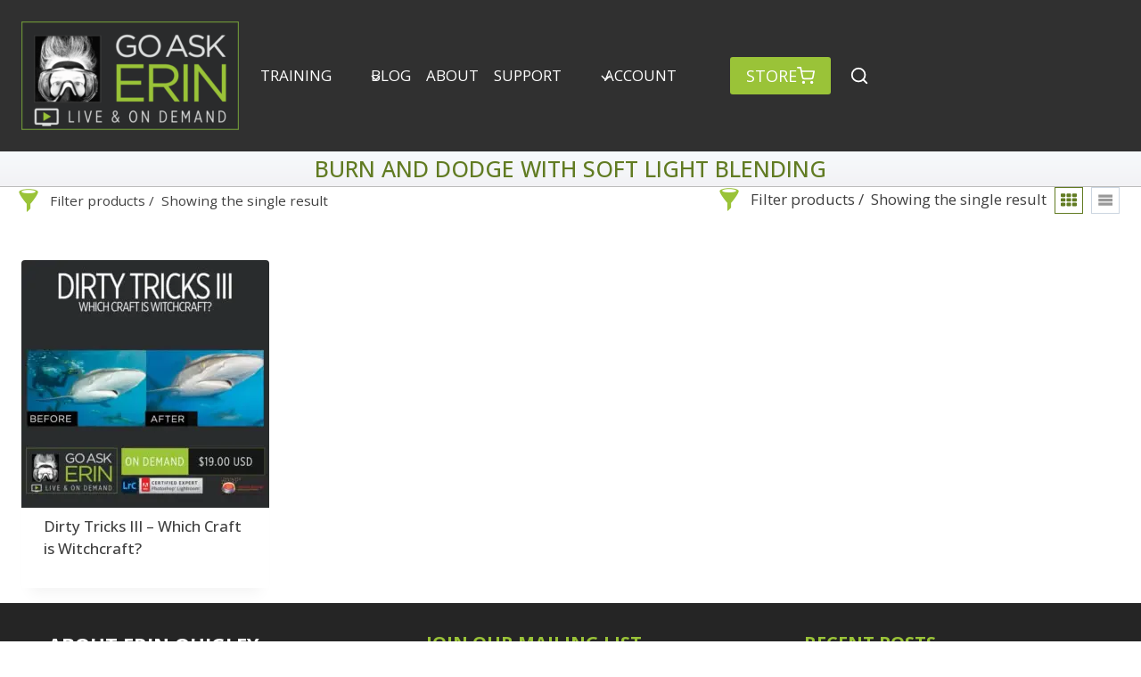

--- FILE ---
content_type: text/html; charset=UTF-8
request_url: https://www.goaskerin.com/product-tag/burn-and-dodge-with-soft-light-blending/
body_size: 33765
content:
<!doctype html>
<html lang="en-US" class="no-js" itemtype="https://schema.org/Blog" itemscope>
<head>
	<meta charset="UTF-8">
	<meta name="viewport" content="width=device-width, initial-scale=1, minimum-scale=1">
	<meta name='robots' content='index, follow, max-image-preview:large, max-snippet:-1, max-video-preview:-1' />
	<style>img:is([sizes="auto" i], [sizes^="auto," i]) { contain-intrinsic-size: 3000px 1500px }</style>
	
	<!-- This site is optimized with the Yoast SEO plugin v26.2 - https://yoast.com/wordpress/plugins/seo/ -->
	<title>Burn and Dodge with Soft Light Blending Archives - Go Ask Erin</title>
	<link rel="canonical" href="https://www.goaskerin.com/product-tag/burn-and-dodge-with-soft-light-blending/" />
	<meta property="og:locale" content="en_US" />
	<meta property="og:type" content="article" />
	<meta property="og:title" content="Burn and Dodge with Soft Light Blending Archives - Go Ask Erin" />
	<meta property="og:url" content="https://www.goaskerin.com/product-tag/burn-and-dodge-with-soft-light-blending/" />
	<meta property="og:site_name" content="Go Ask Erin" />
	<meta property="og:image" content="https://www.goaskerin.com/wp-content/uploads/2020/04/Logo_2020.png" />
	<meta property="og:image:width" content="483" />
	<meta property="og:image:height" content="242" />
	<meta property="og:image:type" content="image/png" />
	<meta name="twitter:card" content="summary_large_image" />
	<meta name="twitter:site" content="@erinbaby" />
	<script type="application/ld+json" class="yoast-schema-graph">{"@context":"https://schema.org","@graph":[{"@type":"CollectionPage","@id":"https://www.goaskerin.com/product-tag/burn-and-dodge-with-soft-light-blending/","url":"https://www.goaskerin.com/product-tag/burn-and-dodge-with-soft-light-blending/","name":"Burn and Dodge with Soft Light Blending Archives - Go Ask Erin","isPartOf":{"@id":"https://www.goaskerin.com/#website"},"primaryImageOfPage":{"@id":"https://www.goaskerin.com/product-tag/burn-and-dodge-with-soft-light-blending/#primaryimage"},"image":{"@id":"https://www.goaskerin.com/product-tag/burn-and-dodge-with-soft-light-blending/#primaryimage"},"thumbnailUrl":"https://www.goaskerin.com/wp-content/uploads/2020/07/2020720_DirtyTricksIII_Square.jpg","breadcrumb":{"@id":"https://www.goaskerin.com/product-tag/burn-and-dodge-with-soft-light-blending/#breadcrumb"},"inLanguage":"en-US"},{"@type":"ImageObject","inLanguage":"en-US","@id":"https://www.goaskerin.com/product-tag/burn-and-dodge-with-soft-light-blending/#primaryimage","url":"https://www.goaskerin.com/wp-content/uploads/2020/07/2020720_DirtyTricksIII_Square.jpg","contentUrl":"https://www.goaskerin.com/wp-content/uploads/2020/07/2020720_DirtyTricksIII_Square.jpg","width":1200,"height":1200},{"@type":"BreadcrumbList","@id":"https://www.goaskerin.com/product-tag/burn-and-dodge-with-soft-light-blending/#breadcrumb","itemListElement":[{"@type":"ListItem","position":1,"name":"Home","item":"https://www.goaskerin.com/"},{"@type":"ListItem","position":2,"name":"Burn and Dodge with Soft Light Blending"}]},{"@type":"WebSite","@id":"https://www.goaskerin.com/#website","url":"https://www.goaskerin.com/","name":"Go Ask Erin","description":"Live &amp; On Demand Digital Imaging Solutions for the Underwater Photographer","publisher":{"@id":"https://www.goaskerin.com/#organization"},"potentialAction":[{"@type":"SearchAction","target":{"@type":"EntryPoint","urlTemplate":"https://www.goaskerin.com/?s={search_term_string}"},"query-input":{"@type":"PropertyValueSpecification","valueRequired":true,"valueName":"search_term_string"}}],"inLanguage":"en-US"},{"@type":"Organization","@id":"https://www.goaskerin.com/#organization","name":"Go Ask Erin","url":"https://www.goaskerin.com/","logo":{"@type":"ImageObject","inLanguage":"en-US","@id":"https://www.goaskerin.com/#/schema/logo/image/","url":"https://www.goaskerin.com/wp-content/uploads/2020/04/Logo_2020.png","contentUrl":"https://www.goaskerin.com/wp-content/uploads/2020/04/Logo_2020.png","width":483,"height":242,"caption":"Go Ask Erin"},"image":{"@id":"https://www.goaskerin.com/#/schema/logo/image/"},"sameAs":["https://www.facebook.com/GoAskErin","https://x.com/erinbaby","https://www.instagram.com/sugarqb"]}]}</script>
	<!-- / Yoast SEO plugin. -->


<link rel='dns-prefetch' href='//b3440032.smushcdn.com' />
<link rel="alternate" type="application/rss+xml" title="Go Ask Erin &raquo; Feed" href="https://www.goaskerin.com/feed/" />
<link rel="alternate" type="application/rss+xml" title="Go Ask Erin &raquo; Comments Feed" href="https://www.goaskerin.com/comments/feed/" />
<link rel="alternate" type="text/calendar" title="Go Ask Erin &raquo; iCal Feed" href="https://www.goaskerin.com/events/?ical=1" />
			<script>document.documentElement.classList.remove( 'no-js' );</script>
			<link rel="alternate" type="application/rss+xml" title="Go Ask Erin &raquo; Burn and Dodge with Soft Light Blending Tag Feed" href="https://www.goaskerin.com/product-tag/burn-and-dodge-with-soft-light-blending/feed/" />
		<style>
			.lazyload,
			.lazyloading {
				max-width: 100%;
			}
		</style>
		<link rel='stylesheet' id='kadence-blocks-header-css' href='https://www.goaskerin.com/wp-content/plugins/kadence-blocks/dist/style-blocks-header.css?ver=3.5.26' media='all' />
<link rel='stylesheet' id='kadence-blocks-identity-css' href='https://www.goaskerin.com/wp-content/plugins/kadence-blocks/dist/style-blocks-identity.css?ver=3.5.26' media='all' />
<link rel='stylesheet' id='kadence-blocks-navigation-css' href='https://www.goaskerin.com/wp-content/plugins/kadence-blocks/dist/style-blocks-navigation.css?ver=3.5.26' media='all' />
<link rel='stylesheet' id='kadence-blocks-rowlayout-css' href='https://www.goaskerin.com/wp-content/plugins/kadence-blocks/dist/style-blocks-rowlayout.css?ver=3.5.26' media='all' />
<link rel='stylesheet' id='kadence-blocks-column-css' href='https://www.goaskerin.com/wp-content/plugins/kadence-blocks/dist/style-blocks-column.css?ver=3.5.26' media='all' />
<style id='kadence-blocks-advancedheading-inline-css'>
.wp-block-kadence-advancedheading mark{background:transparent;border-style:solid;border-width:0}.wp-block-kadence-advancedheading mark.kt-highlight{color:#f76a0c;}.kb-adv-heading-icon{display: inline-flex;justify-content: center;align-items: center;} .is-layout-constrained > .kb-advanced-heading-link {display: block;}.single-content .kadence-advanced-heading-wrapper h1, .single-content .kadence-advanced-heading-wrapper h2, .single-content .kadence-advanced-heading-wrapper h3, .single-content .kadence-advanced-heading-wrapper h4, .single-content .kadence-advanced-heading-wrapper h5, .single-content .kadence-advanced-heading-wrapper h6 {margin: 1.5em 0 .5em;}.single-content .kadence-advanced-heading-wrapper+* { margin-top:0;}.kb-screen-reader-text{position:absolute;width:1px;height:1px;padding:0;margin:-1px;overflow:hidden;clip:rect(0,0,0,0);}
</style>
<link rel='stylesheet' id='kadence-blocks-image-css' href='https://www.goaskerin.com/wp-content/plugins/kadence-blocks/dist/style-blocks-image.css?ver=3.5.26' media='all' />
<link rel='stylesheet' id='kadence-blocks-advancedbtn-css' href='https://www.goaskerin.com/wp-content/plugins/kadence-blocks/dist/style-blocks-advancedbtn.css?ver=3.5.26' media='all' />
<link rel='stylesheet' id='kadence-blocks-search-css' href='https://www.goaskerin.com/wp-content/plugins/kadence-blocks/dist/style-blocks-search.css?ver=3.5.26' media='all' />
<style id='wp-emoji-styles-inline-css'>

	img.wp-smiley, img.emoji {
		display: inline !important;
		border: none !important;
		box-shadow: none !important;
		height: 1em !important;
		width: 1em !important;
		margin: 0 0.07em !important;
		vertical-align: -0.1em !important;
		background: none !important;
		padding: 0 !important;
	}
</style>
<link rel='stylesheet' id='wp-block-library-css' href='https://www.goaskerin.com/wp-includes/css/dist/block-library/style.min.css?ver=940191c0db1c01b9349080a7dde6246b' media='all' />
<style id='classic-theme-styles-inline-css'>
/*! This file is auto-generated */
.wp-block-button__link{color:#fff;background-color:#32373c;border-radius:9999px;box-shadow:none;text-decoration:none;padding:calc(.667em + 2px) calc(1.333em + 2px);font-size:1.125em}.wp-block-file__button{background:#32373c;color:#fff;text-decoration:none}
</style>
<style id='global-styles-inline-css'>
:root{--wp--preset--aspect-ratio--square: 1;--wp--preset--aspect-ratio--4-3: 4/3;--wp--preset--aspect-ratio--3-4: 3/4;--wp--preset--aspect-ratio--3-2: 3/2;--wp--preset--aspect-ratio--2-3: 2/3;--wp--preset--aspect-ratio--16-9: 16/9;--wp--preset--aspect-ratio--9-16: 9/16;--wp--preset--color--black: #000000;--wp--preset--color--cyan-bluish-gray: #abb8c3;--wp--preset--color--white: #ffffff;--wp--preset--color--pale-pink: #f78da7;--wp--preset--color--vivid-red: #cf2e2e;--wp--preset--color--luminous-vivid-orange: #ff6900;--wp--preset--color--luminous-vivid-amber: #fcb900;--wp--preset--color--light-green-cyan: #7bdcb5;--wp--preset--color--vivid-green-cyan: #00d084;--wp--preset--color--pale-cyan-blue: #8ed1fc;--wp--preset--color--vivid-cyan-blue: #0693e3;--wp--preset--color--vivid-purple: #9b51e0;--wp--preset--color--theme-palette-1: var(--global-palette1);--wp--preset--color--theme-palette-2: var(--global-palette2);--wp--preset--color--theme-palette-3: var(--global-palette3);--wp--preset--color--theme-palette-4: var(--global-palette4);--wp--preset--color--theme-palette-5: var(--global-palette5);--wp--preset--color--theme-palette-6: var(--global-palette6);--wp--preset--color--theme-palette-7: var(--global-palette7);--wp--preset--color--theme-palette-8: var(--global-palette8);--wp--preset--color--theme-palette-9: var(--global-palette9);--wp--preset--gradient--vivid-cyan-blue-to-vivid-purple: linear-gradient(135deg,rgba(6,147,227,1) 0%,rgb(155,81,224) 100%);--wp--preset--gradient--light-green-cyan-to-vivid-green-cyan: linear-gradient(135deg,rgb(122,220,180) 0%,rgb(0,208,130) 100%);--wp--preset--gradient--luminous-vivid-amber-to-luminous-vivid-orange: linear-gradient(135deg,rgba(252,185,0,1) 0%,rgba(255,105,0,1) 100%);--wp--preset--gradient--luminous-vivid-orange-to-vivid-red: linear-gradient(135deg,rgba(255,105,0,1) 0%,rgb(207,46,46) 100%);--wp--preset--gradient--very-light-gray-to-cyan-bluish-gray: linear-gradient(135deg,rgb(238,238,238) 0%,rgb(169,184,195) 100%);--wp--preset--gradient--cool-to-warm-spectrum: linear-gradient(135deg,rgb(74,234,220) 0%,rgb(151,120,209) 20%,rgb(207,42,186) 40%,rgb(238,44,130) 60%,rgb(251,105,98) 80%,rgb(254,248,76) 100%);--wp--preset--gradient--blush-light-purple: linear-gradient(135deg,rgb(255,206,236) 0%,rgb(152,150,240) 100%);--wp--preset--gradient--blush-bordeaux: linear-gradient(135deg,rgb(254,205,165) 0%,rgb(254,45,45) 50%,rgb(107,0,62) 100%);--wp--preset--gradient--luminous-dusk: linear-gradient(135deg,rgb(255,203,112) 0%,rgb(199,81,192) 50%,rgb(65,88,208) 100%);--wp--preset--gradient--pale-ocean: linear-gradient(135deg,rgb(255,245,203) 0%,rgb(182,227,212) 50%,rgb(51,167,181) 100%);--wp--preset--gradient--electric-grass: linear-gradient(135deg,rgb(202,248,128) 0%,rgb(113,206,126) 100%);--wp--preset--gradient--midnight: linear-gradient(135deg,rgb(2,3,129) 0%,rgb(40,116,252) 100%);--wp--preset--font-size--small: var(--global-font-size-small);--wp--preset--font-size--medium: var(--global-font-size-medium);--wp--preset--font-size--large: var(--global-font-size-large);--wp--preset--font-size--x-large: 42px;--wp--preset--font-size--larger: var(--global-font-size-larger);--wp--preset--font-size--xxlarge: var(--global-font-size-xxlarge);--wp--preset--spacing--20: 0.44rem;--wp--preset--spacing--30: 0.67rem;--wp--preset--spacing--40: 1rem;--wp--preset--spacing--50: 1.5rem;--wp--preset--spacing--60: 2.25rem;--wp--preset--spacing--70: 3.38rem;--wp--preset--spacing--80: 5.06rem;--wp--preset--shadow--natural: 6px 6px 9px rgba(0, 0, 0, 0.2);--wp--preset--shadow--deep: 12px 12px 50px rgba(0, 0, 0, 0.4);--wp--preset--shadow--sharp: 6px 6px 0px rgba(0, 0, 0, 0.2);--wp--preset--shadow--outlined: 6px 6px 0px -3px rgba(255, 255, 255, 1), 6px 6px rgba(0, 0, 0, 1);--wp--preset--shadow--crisp: 6px 6px 0px rgba(0, 0, 0, 1);}:where(.is-layout-flex){gap: 0.5em;}:where(.is-layout-grid){gap: 0.5em;}body .is-layout-flex{display: flex;}.is-layout-flex{flex-wrap: wrap;align-items: center;}.is-layout-flex > :is(*, div){margin: 0;}body .is-layout-grid{display: grid;}.is-layout-grid > :is(*, div){margin: 0;}:where(.wp-block-columns.is-layout-flex){gap: 2em;}:where(.wp-block-columns.is-layout-grid){gap: 2em;}:where(.wp-block-post-template.is-layout-flex){gap: 1.25em;}:where(.wp-block-post-template.is-layout-grid){gap: 1.25em;}.has-black-color{color: var(--wp--preset--color--black) !important;}.has-cyan-bluish-gray-color{color: var(--wp--preset--color--cyan-bluish-gray) !important;}.has-white-color{color: var(--wp--preset--color--white) !important;}.has-pale-pink-color{color: var(--wp--preset--color--pale-pink) !important;}.has-vivid-red-color{color: var(--wp--preset--color--vivid-red) !important;}.has-luminous-vivid-orange-color{color: var(--wp--preset--color--luminous-vivid-orange) !important;}.has-luminous-vivid-amber-color{color: var(--wp--preset--color--luminous-vivid-amber) !important;}.has-light-green-cyan-color{color: var(--wp--preset--color--light-green-cyan) !important;}.has-vivid-green-cyan-color{color: var(--wp--preset--color--vivid-green-cyan) !important;}.has-pale-cyan-blue-color{color: var(--wp--preset--color--pale-cyan-blue) !important;}.has-vivid-cyan-blue-color{color: var(--wp--preset--color--vivid-cyan-blue) !important;}.has-vivid-purple-color{color: var(--wp--preset--color--vivid-purple) !important;}.has-black-background-color{background-color: var(--wp--preset--color--black) !important;}.has-cyan-bluish-gray-background-color{background-color: var(--wp--preset--color--cyan-bluish-gray) !important;}.has-white-background-color{background-color: var(--wp--preset--color--white) !important;}.has-pale-pink-background-color{background-color: var(--wp--preset--color--pale-pink) !important;}.has-vivid-red-background-color{background-color: var(--wp--preset--color--vivid-red) !important;}.has-luminous-vivid-orange-background-color{background-color: var(--wp--preset--color--luminous-vivid-orange) !important;}.has-luminous-vivid-amber-background-color{background-color: var(--wp--preset--color--luminous-vivid-amber) !important;}.has-light-green-cyan-background-color{background-color: var(--wp--preset--color--light-green-cyan) !important;}.has-vivid-green-cyan-background-color{background-color: var(--wp--preset--color--vivid-green-cyan) !important;}.has-pale-cyan-blue-background-color{background-color: var(--wp--preset--color--pale-cyan-blue) !important;}.has-vivid-cyan-blue-background-color{background-color: var(--wp--preset--color--vivid-cyan-blue) !important;}.has-vivid-purple-background-color{background-color: var(--wp--preset--color--vivid-purple) !important;}.has-black-border-color{border-color: var(--wp--preset--color--black) !important;}.has-cyan-bluish-gray-border-color{border-color: var(--wp--preset--color--cyan-bluish-gray) !important;}.has-white-border-color{border-color: var(--wp--preset--color--white) !important;}.has-pale-pink-border-color{border-color: var(--wp--preset--color--pale-pink) !important;}.has-vivid-red-border-color{border-color: var(--wp--preset--color--vivid-red) !important;}.has-luminous-vivid-orange-border-color{border-color: var(--wp--preset--color--luminous-vivid-orange) !important;}.has-luminous-vivid-amber-border-color{border-color: var(--wp--preset--color--luminous-vivid-amber) !important;}.has-light-green-cyan-border-color{border-color: var(--wp--preset--color--light-green-cyan) !important;}.has-vivid-green-cyan-border-color{border-color: var(--wp--preset--color--vivid-green-cyan) !important;}.has-pale-cyan-blue-border-color{border-color: var(--wp--preset--color--pale-cyan-blue) !important;}.has-vivid-cyan-blue-border-color{border-color: var(--wp--preset--color--vivid-cyan-blue) !important;}.has-vivid-purple-border-color{border-color: var(--wp--preset--color--vivid-purple) !important;}.has-vivid-cyan-blue-to-vivid-purple-gradient-background{background: var(--wp--preset--gradient--vivid-cyan-blue-to-vivid-purple) !important;}.has-light-green-cyan-to-vivid-green-cyan-gradient-background{background: var(--wp--preset--gradient--light-green-cyan-to-vivid-green-cyan) !important;}.has-luminous-vivid-amber-to-luminous-vivid-orange-gradient-background{background: var(--wp--preset--gradient--luminous-vivid-amber-to-luminous-vivid-orange) !important;}.has-luminous-vivid-orange-to-vivid-red-gradient-background{background: var(--wp--preset--gradient--luminous-vivid-orange-to-vivid-red) !important;}.has-very-light-gray-to-cyan-bluish-gray-gradient-background{background: var(--wp--preset--gradient--very-light-gray-to-cyan-bluish-gray) !important;}.has-cool-to-warm-spectrum-gradient-background{background: var(--wp--preset--gradient--cool-to-warm-spectrum) !important;}.has-blush-light-purple-gradient-background{background: var(--wp--preset--gradient--blush-light-purple) !important;}.has-blush-bordeaux-gradient-background{background: var(--wp--preset--gradient--blush-bordeaux) !important;}.has-luminous-dusk-gradient-background{background: var(--wp--preset--gradient--luminous-dusk) !important;}.has-pale-ocean-gradient-background{background: var(--wp--preset--gradient--pale-ocean) !important;}.has-electric-grass-gradient-background{background: var(--wp--preset--gradient--electric-grass) !important;}.has-midnight-gradient-background{background: var(--wp--preset--gradient--midnight) !important;}.has-small-font-size{font-size: var(--wp--preset--font-size--small) !important;}.has-medium-font-size{font-size: var(--wp--preset--font-size--medium) !important;}.has-large-font-size{font-size: var(--wp--preset--font-size--large) !important;}.has-x-large-font-size{font-size: var(--wp--preset--font-size--x-large) !important;}
:where(.wp-block-post-template.is-layout-flex){gap: 1.25em;}:where(.wp-block-post-template.is-layout-grid){gap: 1.25em;}
:where(.wp-block-columns.is-layout-flex){gap: 2em;}:where(.wp-block-columns.is-layout-grid){gap: 2em;}
:root :where(.wp-block-pullquote){font-size: 1.5em;line-height: 1.6;}
</style>
<style id='woocommerce-inline-inline-css'>
.woocommerce form .form-row .required { visibility: visible; }
</style>
<link rel='stylesheet' id='brands-styles-css' href='https://www.goaskerin.com/wp-content/plugins/woocommerce/assets/css/brands.css?ver=10.3.4' media='all' />
<link rel='stylesheet' id='child-theme-css' href='https://www.goaskerin.com/wp-content/themes/kadence-child/style.css?ver=100' media='all' />
<link rel='stylesheet' id='kadence-global-css' href='https://www.goaskerin.com/wp-content/themes/kadence/assets/css/global.min.css?ver=1737016833' media='all' />
<style id='kadence-global-inline-css'>
/* Kadence Base CSS */
:root{--global-palette1:#9ac338;--global-palette2:#252525;--global-palette3:#303030;--global-palette4:#404040;--global-palette5:#617b22;--global-palette6:#999999;--global-palette7:#EDF2F7;--global-palette8:#F7FAFC;--global-palette9:#ffffff;--global-palette9rgb:255, 255, 255;--global-palette-highlight:var(--global-palette1);--global-palette-highlight-alt:var(--global-palette2);--global-palette-highlight-alt2:var(--global-palette9);--global-palette-btn-bg:var(--global-palette1);--global-palette-btn-bg-hover:#617925;--global-palette-btn:var(--global-palette9);--global-palette-btn-hover:var(--global-palette9);--global-body-font-family:'Open Sans', sans-serif;--global-heading-font-family:inherit;--global-primary-nav-font-family:'Open Sans', sans-serif;--global-fallback-font:sans-serif;--global-display-fallback-font:sans-serif;--global-content-width:1290px;--global-content-narrow-width:842px;--global-content-edge-padding:1.5rem;--global-content-boxed-padding:2rem;--global-calc-content-width:calc(1290px - var(--global-content-edge-padding) - var(--global-content-edge-padding) );--wp--style--global--content-size:var(--global-calc-content-width);}.wp-site-blocks{--global-vw:calc( 100vw - ( 0.5 * var(--scrollbar-offset)));}body{background:var(--global-palette9);-webkit-font-smoothing:antialiased;-moz-osx-font-smoothing:grayscale;}body, input, select, optgroup, textarea{font-style:normal;font-weight:normal;font-size:17px;line-height:1.6;font-family:var(--global-body-font-family);color:var(--global-palette4);}.content-bg, body.content-style-unboxed .site{background:var(--global-palette9);}h1,h2,h3,h4,h5,h6{font-family:var(--global-heading-font-family);}h1{font-style:normal;font-weight:700;font-size:32px;line-height:1.5;text-transform:uppercase;color:var(--global-palette1);}h2{font-style:normal;font-weight:700;font-size:28px;line-height:1.5;color:var(--global-palette1);}h3{font-style:normal;font-weight:700;font-size:24px;line-height:1.5;color:var(--global-palette1);}h4{font-style:normal;font-weight:700;font-size:22px;line-height:1.5;color:var(--global-palette1);}h5{font-style:normal;font-weight:700;font-size:20px;line-height:1.5;color:var(--global-palette1);}h6{font-style:normal;font-weight:700;font-size:18px;line-height:1.5;color:var(--global-palette1);}.entry-hero .kadence-breadcrumbs{max-width:1290px;}.site-container, .site-header-row-layout-contained, .site-footer-row-layout-contained, .entry-hero-layout-contained, .comments-area, .alignfull > .wp-block-cover__inner-container, .alignwide > .wp-block-cover__inner-container{max-width:var(--global-content-width);}.content-width-narrow .content-container.site-container, .content-width-narrow .hero-container.site-container{max-width:var(--global-content-narrow-width);}@media all and (min-width: 1520px){.wp-site-blocks .content-container  .alignwide{margin-left:-115px;margin-right:-115px;width:unset;max-width:unset;}}@media all and (min-width: 1102px){.content-width-narrow .wp-site-blocks .content-container .alignwide{margin-left:-130px;margin-right:-130px;width:unset;max-width:unset;}}.content-style-boxed .wp-site-blocks .entry-content .alignwide{margin-left:calc( -1 * var( --global-content-boxed-padding ) );margin-right:calc( -1 * var( --global-content-boxed-padding ) );}.content-area{margin-top:5rem;margin-bottom:5rem;}@media all and (max-width: 1024px){.content-area{margin-top:3rem;margin-bottom:3rem;}}@media all and (max-width: 767px){.content-area{margin-top:2rem;margin-bottom:2rem;}}@media all and (max-width: 1024px){:root{--global-content-boxed-padding:2rem;}}@media all and (max-width: 767px){:root{--global-content-boxed-padding:1.5rem;}}.entry-content-wrap{padding:2rem;}@media all and (max-width: 1024px){.entry-content-wrap{padding:2rem;}}@media all and (max-width: 767px){.entry-content-wrap{padding:1.5rem;}}.entry.single-entry{box-shadow:0px 15px 15px -10px rgba(0,0,0,0.05);}.entry.loop-entry{box-shadow:0px 15px 15px -10px rgba(0,0,0,0.05);}.loop-entry .entry-content-wrap{padding:2rem;}@media all and (max-width: 1024px){.loop-entry .entry-content-wrap{padding:2rem;}}@media all and (max-width: 767px){.loop-entry .entry-content-wrap{padding:1.5rem;}}button, .button, .wp-block-button__link, input[type="button"], input[type="reset"], input[type="submit"], .fl-button, .elementor-button-wrapper .elementor-button, .wc-block-components-checkout-place-order-button, .wc-block-cart__submit{box-shadow:0px 0px 0px -7px rgba(0,0,0,0);}button:hover, button:focus, button:active, .button:hover, .button:focus, .button:active, .wp-block-button__link:hover, .wp-block-button__link:focus, .wp-block-button__link:active, input[type="button"]:hover, input[type="button"]:focus, input[type="button"]:active, input[type="reset"]:hover, input[type="reset"]:focus, input[type="reset"]:active, input[type="submit"]:hover, input[type="submit"]:focus, input[type="submit"]:active, .elementor-button-wrapper .elementor-button:hover, .elementor-button-wrapper .elementor-button:focus, .elementor-button-wrapper .elementor-button:active, .wc-block-cart__submit:hover{box-shadow:0px 15px 25px -7px rgba(0,0,0,0.1);}.kb-button.kb-btn-global-outline.kb-btn-global-inherit{padding-top:calc(px - 2px);padding-right:calc(px - 2px);padding-bottom:calc(px - 2px);padding-left:calc(px - 2px);}.wp-site-blocks .entry-hero-container-inner{background:var(--global-palette7);}.wp-site-blocks .hero-section-overlay{background:linear-gradient(0deg,rgb(242,242,245) 0%,var(--global-palette8,#F7FAFC) 99%);}.entry-author-style-center{padding-top:var(--global-md-spacing);border-top:1px solid var(--global-gray-500);}.entry-author-style-center .entry-author-avatar, .entry-meta .author-avatar{display:none;}.entry-author-style-normal .entry-author-profile{padding-left:0px;}#comments .comment-meta{margin-left:0px;}.entry-hero.post-archive-hero-section .entry-header{min-height:70px;}.wp-site-blocks .post-archive-title h1{color:#60605f;}.loop-entry.type-post h2.entry-title{font-style:normal;font-weight:500;font-size:28px;line-height:1.3;color:var(--global-palette4);}.loop-entry.type-post .entry-taxonomies{font-style:normal;font-weight:500;}.loop-entry.type-post .entry-meta{font-style:normal;font-weight:500;}
/* Kadence Footer CSS */
.site-top-footer-wrap .site-footer-row-container-inner{background:var(--global-palette2);font-style:normal;color:var(--global-palette8);}.site-footer .site-top-footer-wrap a:not(.button):not(.wp-block-button__link):not(.wp-element-button){color:var(--global-palette1);}.site-footer .site-top-footer-wrap a:not(.button):not(.wp-block-button__link):not(.wp-element-button):hover{color:var(--global-palette9);}.site-top-footer-inner-wrap{padding-top:30px;padding-bottom:50px;grid-column-gap:100px;grid-row-gap:100px;}.site-top-footer-inner-wrap .widget{margin-bottom:0px;}.site-top-footer-inner-wrap .site-footer-section:not(:last-child):after{right:calc(-100px / 2);}.footer-social-wrap{margin:50px 0px 0px 0px;}.footer-social-wrap .footer-social-inner-wrap{font-size:2em;gap:0.2em;}.site-footer .site-footer-wrap .site-footer-section .footer-social-wrap .footer-social-inner-wrap .social-button{color:var(--global-palette1);background:rgba(0,0,0,0);border:2px none transparent;border-radius:3px;}.site-footer .site-footer-wrap .site-footer-section .footer-social-wrap .footer-social-inner-wrap .social-button:hover{color:var(--global-palette9);background:rgba(0,0,0,0);}#colophon .footer-html{margin:50px 0px 0px 0px;}
/* Kadence Woo CSS */
.entry-hero.product-hero-section .entry-header{min-height:200px;}.product-title .kadence-breadcrumbs{font-style:normal;font-weight:400;font-size:14px;line-height:1.65;font-family:var(--global-body-font-family, inherit);color:var(--global-palette6);}.product-title .single-category{font-weight:700;font-size:32px;line-height:1.5;color:var(--global-palette3);}.wp-site-blocks .product-hero-section .extra-title{font-weight:700;font-size:32px;line-height:1.5;}.woocommerce div.product .product_title{font-style:normal;color:var(--global-palette4);}.woocommerce div.product .product-single-category{font-style:normal;color:var(--global-palette4);}.wp-site-blocks .product-archive-title h1{color:var(--global-palette5);}.product-archive-title .archive-description{color:var(--global-palette4);}.woocommerce ul.products li.product h3, .woocommerce ul.products li.product .product-details .woocommerce-loop-product__title, .woocommerce ul.products li.product .product-details .woocommerce-loop-category__title, .wc-block-grid__products .wc-block-grid__product .wc-block-grid__product-title{font-style:normal;color:var(--global-palette4);}.woocommerce ul.products.woo-archive-btn-button .product-action-wrap .button:not(.kb-button), .woocommerce ul.products li.woo-archive-btn-button .button:not(.kb-button), .wc-block-grid__product.woo-archive-btn-button .product-details .wc-block-grid__product-add-to-cart .wp-block-button__link{border:2px none transparent;box-shadow:0px 0px 0px 0px rgba(0,0,0,0.0);}.woocommerce ul.products.woo-archive-btn-button .product-action-wrap .button:not(.kb-button):hover, .woocommerce ul.products li.woo-archive-btn-button .button:not(.kb-button):hover, .wc-block-grid__product.woo-archive-btn-button .product-details .wc-block-grid__product-add-to-cart .wp-block-button__link:hover{box-shadow:0px 0px 0px 0px rgba(0,0,0,0);}
/* Kadence Events CSS */
:root{--tec-color-background-events:transparent;--tec-color-text-event-date:var(--global-palette3);--tec-color-text-event-title:var(--global-palette3);--tec-color-text-events-title:var(--global-palette3);--tec-color-background-view-selector-list-item-hover:var(--global-palette7);--tec-color-background-secondary:var(--global-palette8);--tec-color-link-primary:var(--global-palette3);--tec-color-icon-active:var(--global-palette3);--tec-color-day-marker-month:var(--global-palette4);--tec-color-border-active-month-grid-hover:var(--global-palette5);--tec-color-accent-primary:var(--global-palette1);--tec-color-border-default:var(--global-gray-400);}#primary .tribe-events, #primary .tribe-events-single{--tec-color-background-events-bar-submit-button:#9ac338;--tec-color-background-events-bar-submit-button-hover:rgba( 154, 195, 56, 0.8);--tec-color-background-events-bar-submit-button-active:rgba( 154, 195, 56, 0.9);}
/* Kadence Pro Header CSS */
.header-navigation-dropdown-direction-left ul ul.submenu, .header-navigation-dropdown-direction-left ul ul.sub-menu{right:0px;left:auto;}.rtl .header-navigation-dropdown-direction-right ul ul.submenu, .rtl .header-navigation-dropdown-direction-right ul ul.sub-menu{left:0px;right:auto;}.header-account-button .nav-drop-title-wrap > .kadence-svg-iconset, .header-account-button > .kadence-svg-iconset{font-size:1.2em;}.site-header-item .header-account-button .nav-drop-title-wrap, .site-header-item .header-account-wrap > .header-account-button{display:flex;align-items:center;}.header-account-style-icon_label .header-account-label{padding-left:5px;}.header-account-style-label_icon .header-account-label{padding-right:5px;}.site-header-item .header-account-wrap .header-account-button{text-decoration:none;box-shadow:none;color:inherit;background:transparent;padding:0.6em 0em 0.6em 0em;}.header-mobile-account-wrap .header-account-button .nav-drop-title-wrap > .kadence-svg-iconset, .header-mobile-account-wrap .header-account-button > .kadence-svg-iconset{font-size:1.2em;}.header-mobile-account-wrap .header-account-button .nav-drop-title-wrap, .header-mobile-account-wrap > .header-account-button{display:flex;align-items:center;}.header-mobile-account-wrap.header-account-style-icon_label .header-account-label{padding-left:5px;}.header-mobile-account-wrap.header-account-style-label_icon .header-account-label{padding-right:5px;}.header-mobile-account-wrap .header-account-button{text-decoration:none;box-shadow:none;color:inherit;background:transparent;padding:0.6em 0em 0.6em 0em;}#login-drawer .drawer-inner .drawer-content{display:flex;justify-content:center;align-items:center;position:absolute;top:0px;bottom:0px;left:0px;right:0px;padding:0px;}#loginform p label{display:block;}#login-drawer #loginform{width:100%;}#login-drawer #loginform input{width:100%;}#login-drawer #loginform input[type="checkbox"]{width:auto;}#login-drawer .drawer-inner .drawer-header{position:relative;z-index:100;}#login-drawer .drawer-content_inner.widget_login_form_inner{padding:2em;width:100%;max-width:350px;border-radius:.25rem;background:var(--global-palette9);color:var(--global-palette4);}#login-drawer .lost_password a{color:var(--global-palette6);}#login-drawer .lost_password, #login-drawer .register-field{text-align:center;}#login-drawer .widget_login_form_inner p{margin-top:1.2em;margin-bottom:0em;}#login-drawer .widget_login_form_inner p:first-child{margin-top:0em;}#login-drawer .widget_login_form_inner label{margin-bottom:0.5em;}#login-drawer hr.register-divider{margin:1.2em 0;border-width:1px;}#login-drawer .register-field{font-size:90%;}@media all and (min-width: 1025px){#login-drawer hr.register-divider.hide-desktop{display:none;}#login-drawer p.register-field.hide-desktop{display:none;}}@media all and (max-width: 1024px){#login-drawer hr.register-divider.hide-mobile{display:none;}#login-drawer p.register-field.hide-mobile{display:none;}}@media all and (max-width: 767px){#login-drawer hr.register-divider.hide-mobile{display:none;}#login-drawer p.register-field.hide-mobile{display:none;}}.tertiary-navigation .tertiary-menu-container > ul > li.menu-item > a{padding-left:calc(1.2em / 2);padding-right:calc(1.2em / 2);padding-top:0.6em;padding-bottom:0.6em;color:var(--global-palette5);}.tertiary-navigation .tertiary-menu-container > ul > li.menu-item > a:hover{color:var(--global-palette-highlight);}.tertiary-navigation .tertiary-menu-container > ul > li.menu-item.current-menu-item > a{color:var(--global-palette3);}.header-navigation[class*="header-navigation-style-underline"] .header-menu-container.tertiary-menu-container>ul>li>a:after{width:calc( 100% - 1.2em);}.quaternary-navigation .quaternary-menu-container > ul > li.menu-item > a{padding-left:calc(1.2em / 2);padding-right:calc(1.2em / 2);padding-top:0.6em;padding-bottom:0.6em;color:var(--global-palette5);}.quaternary-navigation .quaternary-menu-container > ul > li.menu-item > a:hover{color:var(--global-palette-highlight);}.quaternary-navigation .quaternary-menu-container > ul > li.menu-item.current-menu-item > a{color:var(--global-palette3);}.header-navigation[class*="header-navigation-style-underline"] .header-menu-container.quaternary-menu-container>ul>li>a:after{width:calc( 100% - 1.2em);}#main-header .header-divider{border-right:1px solid var(--global-palette6);height:50%;}#main-header .header-divider2{border-right:1px solid var(--global-palette6);height:50%;}#main-header .header-divider3{border-right:1px solid var(--global-palette6);height:50%;}#mobile-header .header-mobile-divider, #mobile-drawer .header-mobile-divider{border-right:1px solid var(--global-palette6);height:50%;}#mobile-drawer .header-mobile-divider{border-top:1px solid var(--global-palette6);width:50%;}#mobile-header .header-mobile-divider2{border-right:1px solid var(--global-palette6);height:50%;}#mobile-drawer .header-mobile-divider2{border-top:1px solid var(--global-palette6);width:50%;}.header-item-search-bar form ::-webkit-input-placeholder{color:currentColor;opacity:0.5;}.header-item-search-bar form ::placeholder{color:currentColor;opacity:0.5;}.header-search-bar form{max-width:100%;width:240px;}.header-mobile-search-bar form{max-width:calc(100vw - var(--global-sm-spacing) - var(--global-sm-spacing));width:240px;}.header-widget-lstyle-normal .header-widget-area-inner a:not(.button){text-decoration:underline;}.element-contact-inner-wrap{display:flex;flex-wrap:wrap;align-items:center;margin-top:-0.6em;margin-left:calc(-0.6em / 2);margin-right:calc(-0.6em / 2);}.element-contact-inner-wrap .header-contact-item{display:inline-flex;flex-wrap:wrap;align-items:center;margin-top:0.6em;margin-left:calc(0.6em / 2);margin-right:calc(0.6em / 2);}.element-contact-inner-wrap .header-contact-item .kadence-svg-iconset{font-size:1em;}.header-contact-item img{display:inline-block;}.header-contact-item .contact-label{margin-left:0.3em;}.rtl .header-contact-item .contact-label{margin-right:0.3em;margin-left:0px;}.header-mobile-contact-wrap .element-contact-inner-wrap{display:flex;flex-wrap:wrap;align-items:center;margin-top:-0.6em;margin-left:calc(-0.6em / 2);margin-right:calc(-0.6em / 2);}.header-mobile-contact-wrap .element-contact-inner-wrap .header-contact-item{display:inline-flex;flex-wrap:wrap;align-items:center;margin-top:0.6em;margin-left:calc(0.6em / 2);margin-right:calc(0.6em / 2);}.header-mobile-contact-wrap .element-contact-inner-wrap .header-contact-item .kadence-svg-iconset{font-size:1em;}#main-header .header-button2{border:2px none transparent;box-shadow:0px 0px 0px -7px rgba(0,0,0,0);}#main-header .header-button2:hover{box-shadow:0px 15px 25px -7px rgba(0,0,0,0.1);}.mobile-header-button2-wrap .mobile-header-button-inner-wrap .mobile-header-button2{border:2px none transparent;box-shadow:0px 0px 0px -7px rgba(0,0,0,0);}.mobile-header-button2-wrap .mobile-header-button-inner-wrap .mobile-header-button2:hover{box-shadow:0px 15px 25px -7px rgba(0,0,0,0.1);}#widget-drawer.popup-drawer-layout-fullwidth .drawer-content .header-widget2, #widget-drawer.popup-drawer-layout-sidepanel .drawer-inner{max-width:400px;}#widget-drawer.popup-drawer-layout-fullwidth .drawer-content .header-widget2{margin:0 auto;}.widget-toggle-open{display:flex;align-items:center;background:transparent;box-shadow:none;}.widget-toggle-open:hover, .widget-toggle-open:focus{border-color:currentColor;background:transparent;box-shadow:none;}.widget-toggle-open .widget-toggle-icon{display:flex;}.widget-toggle-open .widget-toggle-label{padding-right:5px;}.rtl .widget-toggle-open .widget-toggle-label{padding-left:5px;padding-right:0px;}.widget-toggle-open .widget-toggle-label:empty, .rtl .widget-toggle-open .widget-toggle-label:empty{padding-right:0px;padding-left:0px;}.widget-toggle-open-container .widget-toggle-open{color:var(--global-palette5);padding:0.4em 0.6em 0.4em 0.6em;font-size:14px;}.widget-toggle-open-container .widget-toggle-open.widget-toggle-style-bordered{border:1px solid currentColor;}.widget-toggle-open-container .widget-toggle-open .widget-toggle-icon{font-size:20px;}.widget-toggle-open-container .widget-toggle-open:hover, .widget-toggle-open-container .widget-toggle-open:focus{color:var(--global-palette-highlight);}#widget-drawer .header-widget-2style-normal a:not(.button){text-decoration:underline;}#widget-drawer .header-widget-2style-plain a:not(.button){text-decoration:none;}#widget-drawer .header-widget2 .widget-title{color:var(--global-palette9);}#widget-drawer .header-widget2{color:var(--global-palette8);}#widget-drawer .header-widget2 a:not(.button), #widget-drawer .header-widget2 .drawer-sub-toggle{color:var(--global-palette8);}#widget-drawer .header-widget2 a:not(.button):hover, #widget-drawer .header-widget2 .drawer-sub-toggle:hover{color:var(--global-palette9);}#mobile-secondary-site-navigation ul li{font-size:14px;}#mobile-secondary-site-navigation ul li a{padding-top:1em;padding-bottom:1em;}#mobile-secondary-site-navigation ul li > a, #mobile-secondary-site-navigation ul li.menu-item-has-children > .drawer-nav-drop-wrap{color:var(--global-palette8);}#mobile-secondary-site-navigation ul li.current-menu-item > a, #mobile-secondary-site-navigation ul li.current-menu-item.menu-item-has-children > .drawer-nav-drop-wrap{color:var(--global-palette-highlight);}#mobile-secondary-site-navigation ul li.menu-item-has-children .drawer-nav-drop-wrap, #mobile-secondary-site-navigation ul li:not(.menu-item-has-children) a{border-bottom:1px solid rgba(255,255,255,0.1);}#mobile-secondary-site-navigation:not(.drawer-navigation-parent-toggle-true) ul li.menu-item-has-children .drawer-nav-drop-wrap button{border-left:1px solid rgba(255,255,255,0.1);}
/* Kadence Pro Header CSS */
#filter-drawer.popup-drawer-layout-fullwidth .drawer-content .product-filter-widgets, #filter-drawer.popup-drawer-layout-sidepanel .drawer-inner{max-width:400px;}#filter-drawer.popup-drawer-layout-fullwidth .drawer-content .product-filter-widgets{margin:0 auto;}.filter-toggle-open-container{margin-right:0.5em;}.filter-toggle-open >*:first-child:not(:last-child){margin-right:4px;}.filter-toggle-open{color:inherit;display:flex;align-items:center;background:transparent;box-shadow:none;border-radius:0px;}.filter-toggle-open.filter-toggle-style-default{border:0px;}.filter-toggle-open:hover, .filter-toggle-open:focus{border-color:currentColor;background:transparent;color:inherit;box-shadow:none;}.filter-toggle-open .filter-toggle-icon{display:flex;}.filter-toggle-open >*:first-child:not(:last-child):empty{margin-right:0px;}.filter-toggle-open-container .filter-toggle-open{color:var(--global-palette5);padding:3px 5px 3px 5px;font-size:14px;}.filter-toggle-open-container .filter-toggle-open.filter-toggle-style-bordered{border:1px solid currentColor;}.filter-toggle-open-container .filter-toggle-open .filter-toggle-icon{font-size:20px;}.filter-toggle-open-container .filter-toggle-open:hover, .filter-toggle-open-container .filter-toggle-open:focus{color:var(--global-palette-highlight);}#filter-drawer .drawer-inner{background:var(--global-palette9);}#filter-drawer .drawer-header .drawer-toggle, #filter-drawer .drawer-header .drawer-toggle:focus{color:var(--global-palette5);}#filter-drawer .drawer-header .drawer-toggle:hover, #filter-drawer .drawer-header .drawer-toggle:focus:hover{color:var(--global-palette3);}#filter-drawer .header-filter-2style-normal a:not(.button){text-decoration:underline;}#filter-drawer .header-filter-2style-plain a:not(.button){text-decoration:none;}#filter-drawer .drawer-inner .product-filter-widgets .widget-title{color:var(--global-palette3);}#filter-drawer .drawer-inner .product-filter-widgets{color:var(--global-palette4);}#filter-drawer .drawer-inner .product-filter-widgets a, #filter-drawer .drawer-inner .product-filter-widgets .drawer-sub-toggle{color:var(--global-palette1);}#filter-drawer .drawer-inner .product-filter-widgets a:hover, #filter-drawer .drawer-inner .product-filter-widgets .drawer-sub-toggle:hover{color:var(--global-palette2);}.kadence-shop-active-filters{display:flex;flex-wrap:wrap;}.kadence-clear-filters-container a{text-decoration:none;background:var(--global-palette7);color:var(--global-palette5);padding:.6em;font-size:80%;transition:all 0.3s ease-in-out;-webkit-transition:all 0.3s ease-in-out;-moz-transition:all 0.3s ease-in-out;}.kadence-clear-filters-container ul{margin:0px;padding:0px;border:0px;list-style:none outside;overflow:hidden;zoom:1;}.kadence-clear-filters-container ul li{float:left;padding:0 0 1px 1px;list-style:none;}.kadence-clear-filters-container a:hover{background:var(--global-palette9);color:var(--global-palette3);}
</style>
<link rel='stylesheet' id='kadence-content-css' href='https://www.goaskerin.com/wp-content/themes/kadence/assets/css/content.min.css?ver=1737016833' media='all' />
<link rel='stylesheet' id='kadence-woocommerce-css' href='https://www.goaskerin.com/wp-content/themes/kadence/assets/css/woocommerce.min.css?ver=1737016833' media='all' />
<link rel='stylesheet' id='kadence-footer-css' href='https://www.goaskerin.com/wp-content/themes/kadence/assets/css/footer.min.css?ver=1737016833' media='all' />
<link rel='stylesheet' id='menu-addons-css' href='https://www.goaskerin.com/wp-content/plugins/kadence-pro/dist/mega-menu/menu-addon.css?ver=1.1.15' media='all' />
<link rel='stylesheet' id='kadence-tribe-css' href='https://www.goaskerin.com/wp-content/themes/kadence/assets/css/tribe-events.min.css?ver=1.2.14' media='all' />
<style id='kadence-blocks-global-variables-inline-css'>
:root {--global-kb-font-size-sm:clamp(0.8rem, 0.73rem + 0.217vw, 0.9rem);--global-kb-font-size-md:clamp(1.1rem, 0.995rem + 0.326vw, 1.25rem);--global-kb-font-size-lg:clamp(1.75rem, 1.576rem + 0.543vw, 2rem);--global-kb-font-size-xl:clamp(2.25rem, 1.728rem + 1.63vw, 3rem);--global-kb-font-size-xxl:clamp(2.5rem, 1.456rem + 3.26vw, 4rem);--global-kb-font-size-xxxl:clamp(2.75rem, 0.489rem + 7.065vw, 6rem);}
</style>
<style id='kadence_blocks_css-inline-css'>
.wp-block-kadence-header38882-cpt-id .kb-header-container{background-color:var(--global-palette8, #F7FAFC);}@media all and (max-width: 1024px){.wp-block-kadence-header38882-cpt-id .kb-header-container{background-color:var(--global-palette8, #F7FAFC);}}@media all and (max-width: 767px){.wp-block-kadence-header38882-cpt-id .kb-header-container{background-color:var(--global-palette8, #F7FAFC);}}.wp-block-kadence-header-row38882_4224a1-ee{--kb-transparent-header-row-bg:transparent;}.wp-block-kadence-header-row38882_4224a1-ee .wp-block-kadence-header-column, .wp-block-kadence-header-row38882_4224a1-ee .wp-block-kadence-header-section{gap:var(--global-kb-gap-xs, 0.5rem );}.wp-block-kadence-header-desktop38882_7a1f25-00{display:block;}@media all and (max-width: 1024px){.wp-block-kadence-header-desktop38882_7a1f25-00{display:none;}}.wp-block-kadence-header-desktop38882_74cffb-f1{display:block;}@media all and (max-width: 1024px){.wp-block-kadence-header-desktop38882_74cffb-f1{display:none;}}.wp-block-kadence-header-row38882_dbd8e6-17 .wp-block-kadence-header-column, .wp-block-kadence-header-row38882_dbd8e6-17 .wp-block-kadence-header-section{align-items:center;}.wp-block-kadence-header-row.wp-block-kadence-header-row38882_dbd8e6-17 .kadence-header-row-inner{min-height:100px;}.wp-block-kadence-header-row38882_dbd8e6-17{--kb-header-row-bg:var(--global-palette3, #1A202C);--kb-stuck-header-bg:var(--global-palette3, #1A202C);--kb-transparent-header-row-bg:transparent;}.wp-block-kadence-header-row38882_dbd8e6-17 .kadence-header-row-inner{padding-top:var(--global-kb-spacing-sm, 1.5rem);padding-bottom:var(--global-kb-spacing-sm, 1.5rem);}.wp-block-kadence-header-row38882_dbd8e6-17 .wp-block-kadence-header-column, .wp-block-kadence-header-row38882_dbd8e6-17 .wp-block-kadence-header-section{gap:var(--global-kb-gap-xs, 0.5rem );}.wp-block-kadence-header-desktop38882_abde1b-75{display:block;}@media all and (max-width: 1024px){.wp-block-kadence-header-desktop38882_abde1b-75{display:none;}}.kb-identity38882_188aa7-97 a{text-decoration:inherit;color:inherit;}.wp-block-kadence-header-desktop38882_176e1a-1f{display:block;}@media all and (max-width: 1024px){.wp-block-kadence-header-desktop38882_176e1a-1f{display:none;}}.wp-block-kadence-navigation38886-cpt-id{--kb-nav-dropdown-border-top-left-radius:0px;--kb-nav-dropdown-border-top-right-radius:0px;--kb-nav-dropdown-border-bottom-right-radius:0px;--kb-nav-dropdown-border-bottom-left-radius:0px;--kb-nav-dropdown-border-radius-top:0px;--kb-nav-dropdown-border-radius-right:0px;--kb-nav-dropdown-border-radius-bottom:0px;--kb-nav-dropdown-border-radius-left:0px;--kb-nav-dropdown-toggle-border-left:var(--kb-nav-link-border-left);--kb-nav-top-not-last-link-border-bottom:var(--kb-nav-link-border-bottom);}.header-desktop-transparent .wp-block-kadence-navigation38886-cpt-id{--kb-nav-dropdown-toggle-border-left:var(--kb-nav-link-border-left);--kb-nav-top-not-last-link-border-bottom:var(--kb-nav-link-border-bottom);}.item-is-stuck .wp-block-kadence-navigation38886-cpt-id{--kb-nav-dropdown-toggle-border-left:var(--kb-nav-link-border-left);--kb-nav-top-not-last-link-border-bottom:var(--kb-nav-link-border-bottom);}.wp-block-kadence-navigation38886-cpt-id{--kb-nav-top-link-color:var(--global-palette9, #ffffff);--kb-nav-top-link-color-hover:var(--global-palette1, #3182CE);--kb-nav-top-link-color-active:var(--global-palette9, #ffffff);}.wp-block-kadence-navigation38886-cpt-id > .navigation > .menu-container > .menu > .wp-block-kadence-navigation-link > .kb-link-wrap{font-family:var( --global-heading-font-family, inherit );font-weight:400;text-transform:uppercase;}@media all and (max-width: 1024px){.wp-block-kadence-navigation38886-cpt-id{--kb-nav-top-not-last-link-border-right:var(--kb-nav-link-border-right);--kb-nav-top-link-color:var(--global-palette2, #2B6CB0);}}@media all and (max-width: 1024px){.header-tablet-transparent .wp-block-kadence-navigation38886-cpt-id{--kb-nav-top-not-last-link-border-right:var(--kb-nav-link-border-right);}}@media all and (max-width: 1024px){.item-is-stuck .wp-block-kadence-navigation38886-cpt-id{--kb-nav-top-not-last-link-border-right:var(--kb-nav-link-border-right);}}@media all and (max-width: 767px){.wp-block-kadence-navigation38886-cpt-id{--kb-nav-top-not-last-link-border-right:var(--kb-nav-link-border-right);}.header-mobile-transparent .wp-block-kadence-navigation38886-cpt-id{--kb-nav-top-not-last-link-border-right:var(--kb-nav-link-border-right);}.item-is-stuck .wp-block-kadence-navigation38886-cpt-id{--kb-nav-top-not-last-link-border-right:var(--kb-nav-link-border-right);}}.kb-nav-link-38882_534605-3c{--kb-nav-dropdown-link-description-color:var(--global-palette6, #718096);}.kb-nav-link-38882_534605-3c > .kb-link-wrap.kb-link-wrap.kb-link-wrap.kb-link-wrap{--kb-nav-link-highlight-order:3;--kb-nav-link-highlight-icon-order:3;--kb-nav-link-description-color:var(--global-palette6, #718096);}.kb-nav-link-38882_534605-3c > .sub-menu.sub-menu.sub-menu.sub-menu.sub-menu{--kb-nav-dropdown-width:100%;}.kb-nav-link-38882_534605-3c{--kb-nav-dropdown-box-shadow:0px 2px 13px 0px rgba(0, 0, 0, 0.1);--kb-nav-dropdown-border-top-left-radius:12px;--kb-nav-dropdown-border-top-right-radius:12px;--kb-nav-dropdown-border-bottom-right-radius:12px;--kb-nav-dropdown-border-bottom-left-radius:12px;}.kb-nav-link-38882_534605-3c > .sub-menu.sub-menu.sub-menu.sub-menu.sub-menu{--kb-nav-dropdown-margin-top:0px;}.kb-nav-link-38882_534605-3c > .kb-link-wrap.kb-link-wrap.kb-link-wrap.kb-link-wrap{--kb-nav-link-media-max-width:px;}@media all and (max-width: 767px){.kb-nav-link-38882_534605-3c{--kb-nav-dropdown-link-description-color:var(--global-palette6, #718096);}.kb-nav-link-38882_534605-3c > .kb-link-wrap.kb-link-wrap.kb-link-wrap.kb-link-wrap{--kb-nav-link-description-color:var(--global-palette6, #718096);}.wp-block-kadence-navigation .navigation .menu-container ul .kb-nav-link-38882_534605-3c .kb-nav-label-description{font-size:var(--global-kb-font-size-sm, 0.9rem);}.wp-block-kadence-navigation .navigation .menu-container ul .kb-nav-link-38882_534605-3c .sub-menu .kb-nav-label-description{font-size:var(--global-kb-font-size-sm, 0.9rem);}}.kb-row-layout-id38882_d05b92-41 > .kt-row-column-wrap{padding-top:var(--global-kb-spacing-sm, 1.5rem);padding-right:var(--global-kb-spacing-sm, 1.5rem);padding-bottom:var(--global-kb-spacing-sm, 1.5rem);padding-left:var(--global-kb-spacing-sm, 1.5rem);grid-template-columns:repeat(2, minmax(0, 1fr));}@media all and (max-width: 767px){.kb-row-layout-id38882_d05b92-41 > .kt-row-column-wrap{grid-template-columns:minmax(0, 1fr);}}.kadence-column38882_a3e07c-2c > .kt-inside-inner-col{padding-top:var(--global-kb-spacing-sm, 1.5rem);padding-right:var(--global-kb-spacing-sm, 1.5rem);padding-bottom:var(--global-kb-spacing-sm, 1.5rem);padding-left:var(--global-kb-spacing-sm, 1.5rem);}.kadence-column38882_a3e07c-2c > .kt-inside-inner-col{column-gap:var(--global-kb-gap-sm, 1rem);}.kadence-column38882_a3e07c-2c > .kt-inside-inner-col{flex-direction:column;}.kadence-column38882_a3e07c-2c > .kt-inside-inner-col > .aligncenter{width:100%;}@media all and (max-width: 1024px){.kadence-column38882_a3e07c-2c > .kt-inside-inner-col{flex-direction:column;justify-content:center;}}@media all and (max-width: 767px){.kadence-column38882_a3e07c-2c > .kt-inside-inner-col{display:flex;padding-top:0px;padding-right:0px;padding-bottom:0px;padding-left:0px;row-gap:0px;flex-direction:column;justify-content:center;}.kadence-column38882_a3e07c-2c, .kt-inside-inner-col > .kadence-column38882_a3e07c-2c:not(.specificity){margin-top:0px;margin-right:0px;margin-bottom:0px;margin-left:0px;}}.wp-block-kadence-advancedheading.kt-adv-heading38882_6fea0f-6b, .wp-block-kadence-advancedheading.kt-adv-heading38882_6fea0f-6b[data-kb-block="kb-adv-heading38882_6fea0f-6b"]{margin-bottom:var(--global-kb-spacing-xs, 1rem);font-size:var(--global-kb-font-size-sm, 0.9rem);font-weight:600;text-transform:uppercase;letter-spacing:0.5px;}.wp-block-kadence-advancedheading.kt-adv-heading38882_6fea0f-6b mark.kt-highlight, .wp-block-kadence-advancedheading.kt-adv-heading38882_6fea0f-6b[data-kb-block="kb-adv-heading38882_6fea0f-6b"] mark.kt-highlight{-webkit-box-decoration-break:clone;box-decoration-break:clone;}.wp-block-kadence-navigation38928-cpt-id{--kb-nav-dropdown-link-color:var(--global-palette1, #3182CE);--kb-nav-dropdown-border-top-left-radius:0px;--kb-nav-dropdown-border-top-right-radius:0px;--kb-nav-dropdown-border-bottom-right-radius:0px;--kb-nav-dropdown-border-bottom-left-radius:0px;--kb-nav-dropdown-border-radius-top:0px;--kb-nav-dropdown-border-radius-right:0px;--kb-nav-dropdown-border-radius-bottom:0px;--kb-nav-dropdown-border-radius-left:0px;--kb-nav-top-link-description-color:var(--global-palette5, #4A5568);--kb-nav-dropdown-link-description-color:var(--global-palette1, #3182CE);--kb-nav-dropdown-link-description-padding-top:773px;--kb-nav-top-not-last-link-border-right:var(--kb-nav-link-border-right);}.header-desktop-transparent .wp-block-kadence-navigation38928-cpt-id{--kb-nav-top-not-last-link-border-right:var(--kb-nav-link-border-right);}.item-is-stuck .wp-block-kadence-navigation38928-cpt-id{--kb-nav-top-not-last-link-border-right:var(--kb-nav-link-border-right);}.wp-block-kadence-navigation38928-cpt-id{--kb-nav-top-link-color:var(--global-palette1, #3182CE);--kb-nav-top-link-color-hover:var(--global-palette2, #2B6CB0);}.wp-block-kadence-navigation38928-cpt-id > .navigation > .menu-container > .menu > .wp-block-kadence-navigation-link > .kb-link-wrap{font-size:var(--global-kb-font-size-md, 1.25rem);text-transform:uppercase;}@media all and (max-width: 1024px){.wp-block-kadence-navigation38928-cpt-id{--kb-nav-top-not-last-link-border-right:var(--kb-nav-link-border-right);}}@media all and (max-width: 1024px){.header-tablet-transparent .wp-block-kadence-navigation38928-cpt-id{--kb-nav-top-not-last-link-border-right:var(--kb-nav-link-border-right);}}@media all and (max-width: 1024px){.item-is-stuck .wp-block-kadence-navigation38928-cpt-id{--kb-nav-top-not-last-link-border-right:var(--kb-nav-link-border-right);}}@media all and (max-width: 767px){.wp-block-kadence-navigation38928-cpt-id{--kb-nav-top-not-last-link-border-right:var(--kb-nav-link-border-right);}.header-mobile-transparent .wp-block-kadence-navigation38928-cpt-id{--kb-nav-top-not-last-link-border-right:var(--kb-nav-link-border-right);}.item-is-stuck .wp-block-kadence-navigation38928-cpt-id{--kb-nav-top-not-last-link-border-right:var(--kb-nav-link-border-right);}}.wp-block-kadence-navigation38928_406200-f8{--kb-nav-dropdown-border-top-left-radius:0px;--kb-nav-dropdown-border-top-right-radius:0px;--kb-nav-dropdown-border-bottom-right-radius:0px;--kb-nav-dropdown-border-bottom-left-radius:0px;--kb-nav-dropdown-border-radius-top:0px;--kb-nav-dropdown-border-radius-right:0px;--kb-nav-dropdown-border-radius-bottom:0px;--kb-nav-dropdown-border-radius-left:0px;--kb-nav-dropdown-toggle-border-left:var(--kb-nav-link-border-left);--kb-nav-top-not-last-link-border-bottom:var(--kb-nav-link-border-bottom);}.header-desktop-transparent .wp-block-kadence-navigation38928_406200-f8{--kb-nav-dropdown-toggle-border-left:var(--kb-nav-link-border-left);--kb-nav-top-not-last-link-border-bottom:var(--kb-nav-link-border-bottom);}.item-is-stuck .wp-block-kadence-navigation38928_406200-f8{--kb-nav-dropdown-toggle-border-left:var(--kb-nav-link-border-left);--kb-nav-top-not-last-link-border-bottom:var(--kb-nav-link-border-bottom);}@media all and (max-width: 1024px){.wp-block-kadence-navigation38928_406200-f8{--kb-nav-dropdown-toggle-border-left:var(--kb-nav-link-border-left);--kb-nav-top-not-last-link-border-bottom:var(--kb-nav-link-border-bottom);}}@media all and (max-width: 1024px){.header-tablet-transparent .wp-block-kadence-navigation38928_406200-f8{--kb-nav-dropdown-toggle-border-left:var(--kb-nav-link-border-left);--kb-nav-top-not-last-link-border-bottom:var(--kb-nav-link-border-bottom);}}@media all and (max-width: 1024px){.item-is-stuck .wp-block-kadence-navigation38928_406200-f8{--kb-nav-dropdown-toggle-border-left:var(--kb-nav-link-border-left);--kb-nav-top-not-last-link-border-bottom:var(--kb-nav-link-border-bottom);}}@media all and (max-width: 767px){.wp-block-kadence-navigation38928_406200-f8{--kb-nav-dropdown-toggle-border-left:var(--kb-nav-link-border-left);--kb-nav-top-not-last-link-border-bottom:var(--kb-nav-link-border-bottom);}.header-mobile-transparent .wp-block-kadence-navigation38928_406200-f8{--kb-nav-dropdown-toggle-border-left:var(--kb-nav-link-border-left);--kb-nav-top-not-last-link-border-bottom:var(--kb-nav-link-border-bottom);}.item-is-stuck .wp-block-kadence-navigation38928_406200-f8{--kb-nav-dropdown-toggle-border-left:var(--kb-nav-link-border-left);--kb-nav-top-not-last-link-border-bottom:var(--kb-nav-link-border-bottom);}}.kb-nav-link-38882_76923a-68 > .kb-link-wrap.kb-link-wrap.kb-link-wrap.kb-link-wrap{--kb-nav-link-highlight-order:3;--kb-nav-link-highlight-icon-order:3;--kb-nav-link-title-wrap-display:grid;--kb-nav-link-title-wrap-grid-template-columns:1fr;--kb-nav-link-title-wrap-display:grid;--kb-nav-link-title-wrap-grid-template-columns:1fr auto;--kb-nav-link-description-grid-column:2;--kb-nav-link-icon-font-size:30px;--kb-nav-link-media-container-order:-1;--kb-nav-link-title-wrap-has-media-grid-template-columns:auto 1fr;}.kb-nav-link-38882_76923a-68 > .kb-link-wrap.kb-link-wrap.kb-link-wrap.kb-link-wrap{--kb-nav-link-media-container-color:var(--global-palette6, #718096);--kb-nav-link-media-max-width:px;}@media all and (max-width: 1024px){.kb-nav-link-38882_76923a-68 > .kb-link-wrap.kb-link-wrap.kb-link-wrap.kb-link-wrap{--kb-nav-link-title-wrap-display:grid;--kb-nav-link-title-wrap-grid-template-columns:1fr;--kb-nav-link-icon-font-size:30px;}}@media all and (max-width: 767px){.kb-nav-link-38882_76923a-68 > .kb-link-wrap.kb-link-wrap.kb-link-wrap.kb-link-wrap{--kb-nav-link-title-wrap-display:grid;--kb-nav-link-title-wrap-grid-template-columns:1fr;--kb-nav-link-icon-font-size:30px;}}.kb-nav-link-38882_354f27-98 > .kb-link-wrap.kb-link-wrap.kb-link-wrap.kb-link-wrap{--kb-nav-link-highlight-order:3;--kb-nav-link-highlight-icon-order:3;--kb-nav-link-title-wrap-display:grid;--kb-nav-link-title-wrap-grid-template-columns:1fr;--kb-nav-link-title-wrap-display:grid;--kb-nav-link-title-wrap-grid-template-columns:1fr auto;--kb-nav-link-description-grid-column:2;--kb-nav-link-icon-font-size:30px;--kb-nav-link-media-container-order:-1;--kb-nav-link-title-wrap-has-media-grid-template-columns:auto 1fr;}.kb-nav-link-38882_354f27-98 > .kb-link-wrap.kb-link-wrap.kb-link-wrap.kb-link-wrap{--kb-nav-link-media-container-color:var(--global-palette6, #718096);--kb-nav-link-media-max-width:px;}@media all and (max-width: 1024px){.kb-nav-link-38882_354f27-98 > .kb-link-wrap.kb-link-wrap.kb-link-wrap.kb-link-wrap{--kb-nav-link-title-wrap-display:grid;--kb-nav-link-title-wrap-grid-template-columns:1fr;--kb-nav-link-icon-font-size:30px;}}@media all and (max-width: 767px){.kb-nav-link-38882_354f27-98 > .kb-link-wrap.kb-link-wrap.kb-link-wrap.kb-link-wrap{--kb-nav-link-title-wrap-display:grid;--kb-nav-link-title-wrap-grid-template-columns:1fr;--kb-nav-link-icon-font-size:30px;}}.kb-nav-link-38882_b077d8-1b > .kb-link-wrap.kb-link-wrap.kb-link-wrap.kb-link-wrap{--kb-nav-link-highlight-order:3;--kb-nav-link-highlight-icon-order:3;--kb-nav-link-title-wrap-display:grid;--kb-nav-link-title-wrap-grid-template-columns:1fr;--kb-nav-link-title-wrap-display:grid;--kb-nav-link-title-wrap-grid-template-columns:1fr auto;--kb-nav-link-description-grid-column:2;--kb-nav-link-icon-font-size:30px;--kb-nav-link-media-container-order:-1;--kb-nav-link-title-wrap-has-media-grid-template-columns:auto 1fr;}.kb-nav-link-38882_b077d8-1b > .kb-link-wrap.kb-link-wrap.kb-link-wrap.kb-link-wrap{--kb-nav-link-media-container-color:var(--global-palette6, #718096);--kb-nav-link-media-max-width:px;}@media all and (max-width: 1024px){.kb-nav-link-38882_b077d8-1b > .kb-link-wrap.kb-link-wrap.kb-link-wrap.kb-link-wrap{--kb-nav-link-title-wrap-display:grid;--kb-nav-link-title-wrap-grid-template-columns:1fr;--kb-nav-link-icon-font-size:30px;}}@media all and (max-width: 767px){.kb-nav-link-38882_b077d8-1b > .kb-link-wrap.kb-link-wrap.kb-link-wrap.kb-link-wrap{--kb-nav-link-title-wrap-display:grid;--kb-nav-link-title-wrap-grid-template-columns:1fr;--kb-nav-link-icon-font-size:30px;}}.kb-nav-link-38882_40998c-3f > .kb-link-wrap.kb-link-wrap.kb-link-wrap.kb-link-wrap{--kb-nav-link-highlight-order:3;--kb-nav-link-highlight-icon-order:3;--kb-nav-link-title-wrap-display:grid;--kb-nav-link-title-wrap-grid-template-columns:1fr;--kb-nav-link-title-wrap-display:grid;--kb-nav-link-title-wrap-grid-template-columns:1fr auto;--kb-nav-link-description-grid-column:2;--kb-nav-link-icon-font-size:30px;--kb-nav-link-media-container-order:-1;--kb-nav-link-title-wrap-has-media-grid-template-columns:auto 1fr;}.kb-nav-link-38882_40998c-3f > .kb-link-wrap.kb-link-wrap.kb-link-wrap.kb-link-wrap{--kb-nav-link-media-container-color:var(--global-palette6, #718096);--kb-nav-link-media-max-width:px;}@media all and (max-width: 1024px){.kb-nav-link-38882_40998c-3f > .kb-link-wrap.kb-link-wrap.kb-link-wrap.kb-link-wrap{--kb-nav-link-title-wrap-display:grid;--kb-nav-link-title-wrap-grid-template-columns:1fr;--kb-nav-link-icon-font-size:30px;}}@media all and (max-width: 767px){.kb-nav-link-38882_40998c-3f > .kb-link-wrap.kb-link-wrap.kb-link-wrap.kb-link-wrap{--kb-nav-link-title-wrap-display:grid;--kb-nav-link-title-wrap-grid-template-columns:1fr;--kb-nav-link-icon-font-size:30px;}}.kb-nav-link-38882_b6bf45-e2 > .kb-link-wrap.kb-link-wrap.kb-link-wrap.kb-link-wrap{--kb-nav-link-highlight-order:3;--kb-nav-link-highlight-icon-order:3;--kb-nav-link-title-wrap-display:grid;--kb-nav-link-title-wrap-grid-template-columns:1fr;--kb-nav-link-title-wrap-display:grid;--kb-nav-link-title-wrap-grid-template-columns:1fr auto;--kb-nav-link-description-grid-column:2;--kb-nav-link-icon-font-size:25px;--kb-nav-link-media-container-order:-1;--kb-nav-link-title-wrap-has-media-grid-template-columns:auto 1fr;}.kb-nav-link-38882_b6bf45-e2 > .kb-link-wrap.kb-link-wrap.kb-link-wrap.kb-link-wrap{--kb-nav-link-media-container-color:var(--global-palette6, #718096);--kb-nav-link-media-max-width:px;}@media all and (max-width: 1024px){.kb-nav-link-38882_b6bf45-e2 > .kb-link-wrap.kb-link-wrap.kb-link-wrap.kb-link-wrap{--kb-nav-link-title-wrap-display:grid;--kb-nav-link-title-wrap-grid-template-columns:1fr;--kb-nav-link-icon-font-size:25px;}}@media all and (max-width: 767px){.kb-nav-link-38882_b6bf45-e2 > .kb-link-wrap.kb-link-wrap.kb-link-wrap.kb-link-wrap{--kb-nav-link-title-wrap-display:grid;--kb-nav-link-title-wrap-grid-template-columns:1fr;--kb-nav-link-icon-font-size:25px;}}.kb-nav-link-38882_c57d0d-1f > .kb-link-wrap.kb-link-wrap.kb-link-wrap.kb-link-wrap{--kb-nav-link-highlight-order:3;--kb-nav-link-highlight-icon-order:3;--kb-nav-link-title-wrap-display:grid;--kb-nav-link-title-wrap-grid-template-columns:1fr;--kb-nav-link-title-wrap-display:grid;--kb-nav-link-title-wrap-grid-template-columns:1fr auto;--kb-nav-link-description-grid-column:2;--kb-nav-link-icon-font-size:30px;--kb-nav-link-media-container-order:-1;--kb-nav-link-title-wrap-has-media-grid-template-columns:auto 1fr;}.kb-nav-link-38882_c57d0d-1f > .kb-link-wrap.kb-link-wrap.kb-link-wrap.kb-link-wrap{--kb-nav-link-media-container-color:var(--global-palette6, #718096);--kb-nav-link-media-max-width:px;}@media all and (max-width: 1024px){.kb-nav-link-38882_c57d0d-1f > .kb-link-wrap.kb-link-wrap.kb-link-wrap.kb-link-wrap{--kb-nav-link-title-wrap-display:grid;--kb-nav-link-title-wrap-grid-template-columns:1fr;--kb-nav-link-icon-font-size:30px;}}@media all and (max-width: 767px){.kb-nav-link-38882_c57d0d-1f > .kb-link-wrap.kb-link-wrap.kb-link-wrap.kb-link-wrap{--kb-nav-link-title-wrap-display:grid;--kb-nav-link-title-wrap-grid-template-columns:1fr;--kb-nav-link-icon-font-size:30px;}}.kb-nav-link-38882_48d481-41 > .kb-link-wrap.kb-link-wrap.kb-link-wrap.kb-link-wrap{--kb-nav-link-highlight-order:3;--kb-nav-link-highlight-icon-order:3;--kb-nav-link-title-wrap-display:grid;--kb-nav-link-title-wrap-grid-template-columns:1fr;--kb-nav-link-title-wrap-display:grid;--kb-nav-link-title-wrap-grid-template-columns:1fr auto;--kb-nav-link-description-grid-column:2;--kb-nav-link-icon-font-size:30px;--kb-nav-link-media-container-order:-1;--kb-nav-link-title-wrap-has-media-grid-template-columns:auto 1fr;}.kb-nav-link-38882_48d481-41 > .kb-link-wrap.kb-link-wrap.kb-link-wrap.kb-link-wrap{--kb-nav-link-media-container-color:var(--global-palette6, #718096);--kb-nav-link-media-max-width:px;}@media all and (max-width: 1024px){.kb-nav-link-38882_48d481-41 > .kb-link-wrap.kb-link-wrap.kb-link-wrap.kb-link-wrap{--kb-nav-link-title-wrap-display:grid;--kb-nav-link-title-wrap-grid-template-columns:1fr;--kb-nav-link-icon-font-size:30px;}}@media all and (max-width: 767px){.kb-nav-link-38882_48d481-41 > .kb-link-wrap.kb-link-wrap.kb-link-wrap.kb-link-wrap{--kb-nav-link-title-wrap-display:grid;--kb-nav-link-title-wrap-grid-template-columns:1fr;--kb-nav-link-icon-font-size:30px;}}.kadence-column38882_c4d2f5-d0 > .kt-inside-inner-col{padding-top:var(--global-kb-spacing-sm, 1.5rem);padding-right:var(--global-kb-spacing-sm, 1.5rem);padding-bottom:var(--global-kb-spacing-sm, 1.5rem);padding-left:var(--global-kb-spacing-sm, 1.5rem);}.kadence-column38882_c4d2f5-d0 > .kt-inside-inner-col{column-gap:var(--global-kb-gap-sm, 1rem);}.kadence-column38882_c4d2f5-d0 > .kt-inside-inner-col{flex-direction:column;}.kadence-column38882_c4d2f5-d0 > .kt-inside-inner-col > .aligncenter{width:100%;}@media all and (max-width: 1024px){.kadence-column38882_c4d2f5-d0 > .kt-inside-inner-col{flex-direction:column;justify-content:center;}}@media all and (max-width: 767px){.kadence-column38882_c4d2f5-d0 > .kt-inside-inner-col{flex-direction:column;justify-content:center;}}.wp-block-kadence-advancedheading.kt-adv-heading38882_c7bf32-e3, .wp-block-kadence-advancedheading.kt-adv-heading38882_c7bf32-e3[data-kb-block="kb-adv-heading38882_c7bf32-e3"]{margin-bottom:var(--global-kb-spacing-xs, 1rem);font-size:var(--global-kb-font-size-sm, 0.9rem);font-weight:600;text-transform:uppercase;letter-spacing:0.5px;}.wp-block-kadence-advancedheading.kt-adv-heading38882_c7bf32-e3 mark.kt-highlight, .wp-block-kadence-advancedheading.kt-adv-heading38882_c7bf32-e3[data-kb-block="kb-adv-heading38882_c7bf32-e3"] mark.kt-highlight{-webkit-box-decoration-break:clone;box-decoration-break:clone;}.wp-block-kadence-navigation40811-cpt-id{--kb-nav-dropdown-link-color:var(--global-palette1, #3182CE);--kb-nav-dropdown-border-top-left-radius:0px;--kb-nav-dropdown-border-top-right-radius:0px;--kb-nav-dropdown-border-bottom-right-radius:0px;--kb-nav-dropdown-border-bottom-left-radius:0px;--kb-nav-dropdown-border-radius-top:0px;--kb-nav-dropdown-border-radius-right:0px;--kb-nav-dropdown-border-radius-bottom:0px;--kb-nav-dropdown-border-radius-left:0px;--kb-nav-top-link-description-color:var(--global-palette5, #4A5568);--kb-nav-dropdown-link-description-color:var(--global-palette1, #3182CE);--kb-nav-dropdown-link-description-padding-top:773px;--kb-nav-top-not-last-link-border-right:var(--kb-nav-link-border-right);}.header-desktop-transparent .wp-block-kadence-navigation40811-cpt-id{--kb-nav-top-not-last-link-border-right:var(--kb-nav-link-border-right);}.item-is-stuck .wp-block-kadence-navigation40811-cpt-id{--kb-nav-top-not-last-link-border-right:var(--kb-nav-link-border-right);}.wp-block-kadence-navigation40811-cpt-id{--kb-nav-top-link-color:var(--global-palette1, #3182CE);--kb-nav-top-link-color-hover:var(--global-palette2, #2B6CB0);}.wp-block-kadence-navigation40811-cpt-id > .navigation > .menu-container > .menu{--kb-nav-margin-top:0px;}.wp-block-kadence-navigation40811-cpt-id > .navigation > .menu-container > .menu > .wp-block-kadence-navigation-link > .kb-link-wrap{font-size:var(--global-kb-font-size-md, 1.25rem);text-transform:uppercase;}@media all and (max-width: 1024px){.wp-block-kadence-navigation40811-cpt-id{--kb-nav-top-not-last-link-border-right:var(--kb-nav-link-border-right);}}@media all and (max-width: 1024px){.header-tablet-transparent .wp-block-kadence-navigation40811-cpt-id{--kb-nav-top-not-last-link-border-right:var(--kb-nav-link-border-right);}}@media all and (max-width: 1024px){.item-is-stuck .wp-block-kadence-navigation40811-cpt-id{--kb-nav-top-not-last-link-border-right:var(--kb-nav-link-border-right);}}@media all and (max-width: 767px){.wp-block-kadence-navigation40811-cpt-id{--kb-nav-top-not-last-link-border-right:var(--kb-nav-link-border-right);}.header-mobile-transparent .wp-block-kadence-navigation40811-cpt-id{--kb-nav-top-not-last-link-border-right:var(--kb-nav-link-border-right);}.item-is-stuck .wp-block-kadence-navigation40811-cpt-id{--kb-nav-top-not-last-link-border-right:var(--kb-nav-link-border-right);}}.wp-block-kadence-navigation40811_a6825c-d1{--kb-nav-dropdown-border-top-left-radius:0px;--kb-nav-dropdown-border-top-right-radius:0px;--kb-nav-dropdown-border-bottom-right-radius:0px;--kb-nav-dropdown-border-bottom-left-radius:0px;--kb-nav-dropdown-border-radius-top:0px;--kb-nav-dropdown-border-radius-right:0px;--kb-nav-dropdown-border-radius-bottom:0px;--kb-nav-dropdown-border-radius-left:0px;--kb-nav-dropdown-toggle-border-left:var(--kb-nav-link-border-left);--kb-nav-top-not-last-link-border-bottom:var(--kb-nav-link-border-bottom);}.header-desktop-transparent .wp-block-kadence-navigation40811_a6825c-d1{--kb-nav-dropdown-toggle-border-left:var(--kb-nav-link-border-left);--kb-nav-top-not-last-link-border-bottom:var(--kb-nav-link-border-bottom);}.item-is-stuck .wp-block-kadence-navigation40811_a6825c-d1{--kb-nav-dropdown-toggle-border-left:var(--kb-nav-link-border-left);--kb-nav-top-not-last-link-border-bottom:var(--kb-nav-link-border-bottom);}@media all and (max-width: 1024px){.wp-block-kadence-navigation40811_a6825c-d1{--kb-nav-dropdown-toggle-border-left:var(--kb-nav-link-border-left);--kb-nav-top-not-last-link-border-bottom:var(--kb-nav-link-border-bottom);}}@media all and (max-width: 1024px){.header-tablet-transparent .wp-block-kadence-navigation40811_a6825c-d1{--kb-nav-dropdown-toggle-border-left:var(--kb-nav-link-border-left);--kb-nav-top-not-last-link-border-bottom:var(--kb-nav-link-border-bottom);}}@media all and (max-width: 1024px){.item-is-stuck .wp-block-kadence-navigation40811_a6825c-d1{--kb-nav-dropdown-toggle-border-left:var(--kb-nav-link-border-left);--kb-nav-top-not-last-link-border-bottom:var(--kb-nav-link-border-bottom);}}@media all and (max-width: 767px){.wp-block-kadence-navigation40811_a6825c-d1{--kb-nav-dropdown-toggle-border-left:var(--kb-nav-link-border-left);--kb-nav-top-not-last-link-border-bottom:var(--kb-nav-link-border-bottom);}.header-mobile-transparent .wp-block-kadence-navigation40811_a6825c-d1{--kb-nav-dropdown-toggle-border-left:var(--kb-nav-link-border-left);--kb-nav-top-not-last-link-border-bottom:var(--kb-nav-link-border-bottom);}.item-is-stuck .wp-block-kadence-navigation40811_a6825c-d1{--kb-nav-dropdown-toggle-border-left:var(--kb-nav-link-border-left);--kb-nav-top-not-last-link-border-bottom:var(--kb-nav-link-border-bottom);}}.kb-nav-link-38882_6b8cee-38 > .kb-link-wrap.kb-link-wrap.kb-link-wrap.kb-link-wrap{--kb-nav-link-highlight-order:3;--kb-nav-link-highlight-icon-order:3;--kb-nav-link-title-wrap-display:grid;--kb-nav-link-title-wrap-grid-template-columns:1fr;--kb-nav-link-title-wrap-display:grid;--kb-nav-link-title-wrap-grid-template-columns:1fr auto;--kb-nav-link-description-grid-column:2;--kb-nav-link-icon-font-size:30px;--kb-nav-link-media-container-order:-1;--kb-nav-link-title-wrap-has-media-grid-template-columns:auto 1fr;}.kb-nav-link-38882_6b8cee-38 > .kb-link-wrap.kb-link-wrap.kb-link-wrap.kb-link-wrap{--kb-nav-link-media-container-color:var(--global-palette6, #718096);--kb-nav-link-media-max-width:px;}@media all and (max-width: 1024px){.kb-nav-link-38882_6b8cee-38 > .kb-link-wrap.kb-link-wrap.kb-link-wrap.kb-link-wrap{--kb-nav-link-title-wrap-display:grid;--kb-nav-link-title-wrap-grid-template-columns:1fr;--kb-nav-link-icon-font-size:30px;}}@media all and (max-width: 767px){.kb-nav-link-38882_6b8cee-38 > .kb-link-wrap.kb-link-wrap.kb-link-wrap.kb-link-wrap{--kb-nav-link-title-wrap-display:grid;--kb-nav-link-title-wrap-grid-template-columns:1fr;--kb-nav-link-icon-font-size:30px;}}.wp-block-kadence-advancedheading.kt-adv-heading38882_6a8fa7-2a, .wp-block-kadence-advancedheading.kt-adv-heading38882_6a8fa7-2a[data-kb-block="kb-adv-heading38882_6a8fa7-2a"]{margin-bottom:var(--global-kb-spacing-xs, 1rem);font-size:var(--global-kb-font-size-sm, 0.9rem);font-weight:600;text-transform:uppercase;letter-spacing:0.5px;}.wp-block-kadence-advancedheading.kt-adv-heading38882_6a8fa7-2a mark.kt-highlight, .wp-block-kadence-advancedheading.kt-adv-heading38882_6a8fa7-2a[data-kb-block="kb-adv-heading38882_6a8fa7-2a"] mark.kt-highlight{-webkit-box-decoration-break:clone;box-decoration-break:clone;}.kb-image38882_94ae2b-70.kb-image-is-ratio-size, .kb-image38882_94ae2b-70 .kb-image-is-ratio-size{max-width:659px;width:100%;}.wp-block-kadence-column > .kt-inside-inner-col > .kb-image38882_94ae2b-70.kb-image-is-ratio-size, .wp-block-kadence-column > .kt-inside-inner-col > .kb-image38882_94ae2b-70 .kb-image-is-ratio-size{align-self:unset;}.kb-image38882_94ae2b-70 figure{max-width:659px;}.kb-image38882_94ae2b-70 .image-is-svg, .kb-image38882_94ae2b-70 .image-is-svg img{width:100%;}.kb-image38882_94ae2b-70 .kb-image-has-overlay:after{opacity:0.3;border-top-left-radius:12px;border-top-right-radius:12px;border-bottom-right-radius:12px;border-bottom-left-radius:12px;}.kb-image38882_94ae2b-70 img.kb-img, .kb-image38882_94ae2b-70 .kb-img img{border-top:1px solid var(--global-palette1, #3182CE);border-right:1px solid var(--global-palette1, #3182CE);border-bottom:1px solid var(--global-palette1, #3182CE);border-left:1px solid var(--global-palette1, #3182CE);border-top-left-radius:12px;border-top-right-radius:12px;border-bottom-right-radius:12px;border-bottom-left-radius:12px;}@media all and (max-width: 1024px){.kb-image38882_94ae2b-70 img.kb-img, .kb-image38882_94ae2b-70 .kb-img img{border-top:1px solid var(--global-palette1, #3182CE);border-right:1px solid var(--global-palette1, #3182CE);border-bottom:1px solid var(--global-palette1, #3182CE);border-left:1px solid var(--global-palette1, #3182CE);}}@media all and (max-width: 767px){.kb-image38882_94ae2b-70 img.kb-img, .kb-image38882_94ae2b-70 .kb-img img{border-top:1px solid var(--global-palette1, #3182CE);border-right:1px solid var(--global-palette1, #3182CE);border-bottom:1px solid var(--global-palette1, #3182CE);border-left:1px solid var(--global-palette1, #3182CE);}}.kb-nav-link-38882_519aa9-6b > .kb-link-wrap.kb-link-wrap.kb-link-wrap.kb-link-wrap{--kb-nav-link-highlight-order:3;--kb-nav-link-highlight-icon-order:3;}.kb-nav-link-38882_519aa9-6b > .kb-link-wrap.kb-link-wrap.kb-link-wrap.kb-link-wrap{--kb-nav-link-media-max-width:px;}.kb-nav-link-38882_f71d4b-55 > .kb-link-wrap.kb-link-wrap.kb-link-wrap.kb-link-wrap{--kb-nav-link-highlight-order:3;--kb-nav-link-highlight-icon-order:3;}.kb-nav-link-38882_f71d4b-55 > .kb-link-wrap.kb-link-wrap.kb-link-wrap.kb-link-wrap{--kb-nav-link-media-max-width:px;}.kb-nav-link-38882_4baf05-fd > .kb-link-wrap.kb-link-wrap.kb-link-wrap.kb-link-wrap{--kb-nav-link-highlight-order:3;--kb-nav-link-highlight-icon-order:3;}.kb-nav-link-38882_4baf05-fd{--kb-nav-dropdown-box-shadow:0px 2px 13px 0px rgba(0, 0, 0, 0.1);--kb-nav-dropdown-border-top-left-radius:12px;--kb-nav-dropdown-border-top-right-radius:12px;--kb-nav-dropdown-border-bottom-right-radius:12px;--kb-nav-dropdown-border-bottom-left-radius:12px;}.kb-nav-link-38882_4baf05-fd > .sub-menu.sub-menu.sub-menu.sub-menu.sub-menu{--kb-nav-dropdown-margin-top:0px;}.kb-nav-link-38882_4baf05-fd > .kb-link-wrap.kb-link-wrap.kb-link-wrap.kb-link-wrap{--kb-nav-link-media-max-width:px;}.kb-row-layout-id38882_bbc93c-18 > .kt-row-column-wrap{padding-top:var(--global-kb-spacing-sm, 1.5rem);padding-right:var(--global-kb-spacing-sm, 1.5rem);padding-bottom:var(--global-kb-spacing-sm, 1.5rem);padding-left:var(--global-kb-spacing-sm, 1.5rem);grid-template-columns:repeat(2, minmax(0, 1fr));}@media all and (max-width: 767px){.kb-row-layout-id38882_bbc93c-18 > .kt-row-column-wrap{grid-template-columns:minmax(0, 1fr);}}.kadence-column38882_580de3-79 > .kt-inside-inner-col{padding-top:var(--global-kb-spacing-sm, 1.5rem);padding-right:var(--global-kb-spacing-sm, 1.5rem);padding-bottom:var(--global-kb-spacing-sm, 1.5rem);padding-left:var(--global-kb-spacing-sm, 1.5rem);}.kadence-column38882_580de3-79 > .kt-inside-inner-col{column-gap:var(--global-kb-gap-sm, 1rem);}.kadence-column38882_580de3-79 > .kt-inside-inner-col{flex-direction:column;}.kadence-column38882_580de3-79 > .kt-inside-inner-col > .aligncenter{width:100%;}@media all and (max-width: 1024px){.kadence-column38882_580de3-79 > .kt-inside-inner-col{flex-direction:column;justify-content:center;}}@media all and (max-width: 767px){.kadence-column38882_580de3-79 > .kt-inside-inner-col{flex-direction:column;justify-content:center;}}.wp-block-kadence-advancedheading.kt-adv-heading38882_561329-21, .wp-block-kadence-advancedheading.kt-adv-heading38882_561329-21[data-kb-block="kb-adv-heading38882_561329-21"]{margin-bottom:var(--global-kb-spacing-xs, 1rem);font-size:var(--global-kb-font-size-sm, 0.9rem);font-weight:600;text-transform:uppercase;letter-spacing:0.5px;}.wp-block-kadence-advancedheading.kt-adv-heading38882_561329-21 mark.kt-highlight, .wp-block-kadence-advancedheading.kt-adv-heading38882_561329-21[data-kb-block="kb-adv-heading38882_561329-21"] mark.kt-highlight{-webkit-box-decoration-break:clone;box-decoration-break:clone;}.wp-block-kadence-navigation40809-cpt-id{--kb-nav-dropdown-link-color:var(--global-palette1, #3182CE);--kb-nav-dropdown-border-top-left-radius:0px;--kb-nav-dropdown-border-top-right-radius:0px;--kb-nav-dropdown-border-bottom-right-radius:0px;--kb-nav-dropdown-border-bottom-left-radius:0px;--kb-nav-dropdown-border-radius-top:0px;--kb-nav-dropdown-border-radius-right:0px;--kb-nav-dropdown-border-radius-bottom:0px;--kb-nav-dropdown-border-radius-left:0px;--kb-nav-top-link-description-color:var(--global-palette5, #4A5568);--kb-nav-dropdown-link-description-color:var(--global-palette1, #3182CE);--kb-nav-dropdown-link-description-padding-top:773px;--kb-nav-top-not-last-link-border-right:var(--kb-nav-link-border-right);}.header-desktop-transparent .wp-block-kadence-navigation40809-cpt-id{--kb-nav-top-not-last-link-border-right:var(--kb-nav-link-border-right);}.item-is-stuck .wp-block-kadence-navigation40809-cpt-id{--kb-nav-top-not-last-link-border-right:var(--kb-nav-link-border-right);}.wp-block-kadence-navigation40809-cpt-id{--kb-nav-top-link-color:var(--global-palette1, #3182CE);--kb-nav-top-link-color-hover:var(--global-palette2, #2B6CB0);}.wp-block-kadence-navigation40809-cpt-id > .navigation > .menu-container > .menu > .wp-block-kadence-navigation-link > .kb-link-wrap{font-size:var(--global-kb-font-size-md, 1.25rem);text-transform:uppercase;}@media all and (max-width: 1024px){.wp-block-kadence-navigation40809-cpt-id{--kb-nav-top-not-last-link-border-right:var(--kb-nav-link-border-right);}}@media all and (max-width: 1024px){.header-tablet-transparent .wp-block-kadence-navigation40809-cpt-id{--kb-nav-top-not-last-link-border-right:var(--kb-nav-link-border-right);}}@media all and (max-width: 1024px){.item-is-stuck .wp-block-kadence-navigation40809-cpt-id{--kb-nav-top-not-last-link-border-right:var(--kb-nav-link-border-right);}}@media all and (max-width: 767px){.wp-block-kadence-navigation40809-cpt-id{--kb-nav-top-not-last-link-border-right:var(--kb-nav-link-border-right);}.header-mobile-transparent .wp-block-kadence-navigation40809-cpt-id{--kb-nav-top-not-last-link-border-right:var(--kb-nav-link-border-right);}.item-is-stuck .wp-block-kadence-navigation40809-cpt-id{--kb-nav-top-not-last-link-border-right:var(--kb-nav-link-border-right);}}.wp-block-kadence-navigation40809_e5e3fc-70{--kb-nav-dropdown-border-top-left-radius:0px;--kb-nav-dropdown-border-top-right-radius:0px;--kb-nav-dropdown-border-bottom-right-radius:0px;--kb-nav-dropdown-border-bottom-left-radius:0px;--kb-nav-dropdown-border-radius-top:0px;--kb-nav-dropdown-border-radius-right:0px;--kb-nav-dropdown-border-radius-bottom:0px;--kb-nav-dropdown-border-radius-left:0px;--kb-nav-dropdown-toggle-border-left:var(--kb-nav-link-border-left);--kb-nav-top-not-last-link-border-bottom:var(--kb-nav-link-border-bottom);}.header-desktop-transparent .wp-block-kadence-navigation40809_e5e3fc-70{--kb-nav-dropdown-toggle-border-left:var(--kb-nav-link-border-left);--kb-nav-top-not-last-link-border-bottom:var(--kb-nav-link-border-bottom);}.item-is-stuck .wp-block-kadence-navigation40809_e5e3fc-70{--kb-nav-dropdown-toggle-border-left:var(--kb-nav-link-border-left);--kb-nav-top-not-last-link-border-bottom:var(--kb-nav-link-border-bottom);}@media all and (max-width: 1024px){.wp-block-kadence-navigation40809_e5e3fc-70{--kb-nav-dropdown-toggle-border-left:var(--kb-nav-link-border-left);--kb-nav-top-not-last-link-border-bottom:var(--kb-nav-link-border-bottom);}}@media all and (max-width: 1024px){.header-tablet-transparent .wp-block-kadence-navigation40809_e5e3fc-70{--kb-nav-dropdown-toggle-border-left:var(--kb-nav-link-border-left);--kb-nav-top-not-last-link-border-bottom:var(--kb-nav-link-border-bottom);}}@media all and (max-width: 1024px){.item-is-stuck .wp-block-kadence-navigation40809_e5e3fc-70{--kb-nav-dropdown-toggle-border-left:var(--kb-nav-link-border-left);--kb-nav-top-not-last-link-border-bottom:var(--kb-nav-link-border-bottom);}}@media all and (max-width: 767px){.wp-block-kadence-navigation40809_e5e3fc-70{--kb-nav-dropdown-toggle-border-left:var(--kb-nav-link-border-left);--kb-nav-top-not-last-link-border-bottom:var(--kb-nav-link-border-bottom);}.header-mobile-transparent .wp-block-kadence-navigation40809_e5e3fc-70{--kb-nav-dropdown-toggle-border-left:var(--kb-nav-link-border-left);--kb-nav-top-not-last-link-border-bottom:var(--kb-nav-link-border-bottom);}.item-is-stuck .wp-block-kadence-navigation40809_e5e3fc-70{--kb-nav-dropdown-toggle-border-left:var(--kb-nav-link-border-left);--kb-nav-top-not-last-link-border-bottom:var(--kb-nav-link-border-bottom);}}.kb-nav-link-42267_c22864-1b > .kb-link-wrap.kb-link-wrap.kb-link-wrap.kb-link-wrap{--kb-nav-link-highlight-order:3;--kb-nav-link-highlight-icon-order:3;--kb-nav-link-title-wrap-display:grid;--kb-nav-link-title-wrap-grid-template-columns:1fr;--kb-nav-link-title-wrap-display:grid;--kb-nav-link-title-wrap-grid-template-columns:1fr auto;--kb-nav-link-description-grid-column:2;--kb-nav-link-icon-font-size:30px;--kb-nav-link-media-container-order:-1;--kb-nav-link-title-wrap-has-media-grid-template-columns:auto 1fr;}.kb-nav-link-42267_c22864-1b > .kb-link-wrap.kb-link-wrap.kb-link-wrap.kb-link-wrap{--kb-nav-link-media-container-color:var(--global-palette6, #718096);--kb-nav-link-media-max-width:px;}@media all and (max-width: 1024px){.kb-nav-link-42267_c22864-1b > .kb-link-wrap.kb-link-wrap.kb-link-wrap.kb-link-wrap{--kb-nav-link-title-wrap-display:grid;--kb-nav-link-title-wrap-grid-template-columns:1fr;--kb-nav-link-icon-font-size:30px;}}@media all and (max-width: 767px){.kb-nav-link-42267_c22864-1b > .kb-link-wrap.kb-link-wrap.kb-link-wrap.kb-link-wrap{--kb-nav-link-title-wrap-display:grid;--kb-nav-link-title-wrap-grid-template-columns:1fr;--kb-nav-link-icon-font-size:30px;}}.kb-nav-link-42267_4ada07-cb > .kb-link-wrap.kb-link-wrap.kb-link-wrap.kb-link-wrap{--kb-nav-link-highlight-order:3;--kb-nav-link-highlight-icon-order:3;--kb-nav-link-title-wrap-display:grid;--kb-nav-link-title-wrap-grid-template-columns:1fr;--kb-nav-link-title-wrap-display:grid;--kb-nav-link-title-wrap-grid-template-columns:1fr auto;--kb-nav-link-description-grid-column:2;--kb-nav-link-icon-font-size:30px;--kb-nav-link-media-container-order:-1;--kb-nav-link-title-wrap-has-media-grid-template-columns:auto 1fr;}.kb-nav-link-42267_4ada07-cb > .kb-link-wrap.kb-link-wrap.kb-link-wrap.kb-link-wrap{--kb-nav-link-media-container-color:var(--global-palette6, #718096);--kb-nav-link-media-max-width:px;}@media all and (max-width: 1024px){.kb-nav-link-42267_4ada07-cb > .kb-link-wrap.kb-link-wrap.kb-link-wrap.kb-link-wrap{--kb-nav-link-title-wrap-display:grid;--kb-nav-link-title-wrap-grid-template-columns:1fr;--kb-nav-link-icon-font-size:30px;}}@media all and (max-width: 767px){.kb-nav-link-42267_4ada07-cb > .kb-link-wrap.kb-link-wrap.kb-link-wrap.kb-link-wrap{--kb-nav-link-title-wrap-display:grid;--kb-nav-link-title-wrap-grid-template-columns:1fr;--kb-nav-link-icon-font-size:30px;}}.kb-nav-link-42267_b7555a-d1 > .kb-link-wrap.kb-link-wrap.kb-link-wrap.kb-link-wrap{--kb-nav-link-highlight-order:3;--kb-nav-link-highlight-icon-order:3;--kb-nav-link-title-wrap-display:grid;--kb-nav-link-title-wrap-grid-template-columns:1fr;--kb-nav-link-title-wrap-display:grid;--kb-nav-link-title-wrap-grid-template-columns:1fr auto;--kb-nav-link-description-grid-column:2;--kb-nav-link-icon-font-size:30px;--kb-nav-link-media-container-order:-1;--kb-nav-link-title-wrap-has-media-grid-template-columns:auto 1fr;}.kb-nav-link-42267_b7555a-d1 > .kb-link-wrap.kb-link-wrap.kb-link-wrap.kb-link-wrap{--kb-nav-link-media-container-color:var(--global-palette6, #718096);--kb-nav-link-media-max-width:px;}@media all and (max-width: 1024px){.kb-nav-link-42267_b7555a-d1 > .kb-link-wrap.kb-link-wrap.kb-link-wrap.kb-link-wrap{--kb-nav-link-title-wrap-display:grid;--kb-nav-link-title-wrap-grid-template-columns:1fr;--kb-nav-link-icon-font-size:30px;}}@media all and (max-width: 767px){.kb-nav-link-42267_b7555a-d1 > .kb-link-wrap.kb-link-wrap.kb-link-wrap.kb-link-wrap{--kb-nav-link-title-wrap-display:grid;--kb-nav-link-title-wrap-grid-template-columns:1fr;--kb-nav-link-icon-font-size:30px;}}.kb-nav-link-42267_f3cd50-e2 > .kb-link-wrap.kb-link-wrap.kb-link-wrap.kb-link-wrap{--kb-nav-link-highlight-order:3;--kb-nav-link-highlight-icon-order:3;--kb-nav-link-title-wrap-display:grid;--kb-nav-link-title-wrap-grid-template-columns:1fr;--kb-nav-link-title-wrap-display:grid;--kb-nav-link-title-wrap-grid-template-columns:1fr auto;--kb-nav-link-description-grid-column:2;--kb-nav-link-icon-font-size:32px;--kb-nav-link-media-container-order:-1;--kb-nav-link-title-wrap-has-media-grid-template-columns:auto 1fr;}.kb-nav-link-42267_f3cd50-e2 > .kb-link-wrap.kb-link-wrap.kb-link-wrap.kb-link-wrap{--kb-nav-link-media-container-color:var(--global-palette6, #718096);--kb-nav-link-media-max-width:px;}@media all and (max-width: 1024px){.kb-nav-link-42267_f3cd50-e2 > .kb-link-wrap.kb-link-wrap.kb-link-wrap.kb-link-wrap{--kb-nav-link-title-wrap-display:grid;--kb-nav-link-title-wrap-grid-template-columns:1fr;--kb-nav-link-icon-font-size:32px;}}@media all and (max-width: 767px){.kb-nav-link-42267_f3cd50-e2 > .kb-link-wrap.kb-link-wrap.kb-link-wrap.kb-link-wrap{--kb-nav-link-title-wrap-display:grid;--kb-nav-link-title-wrap-grid-template-columns:1fr;--kb-nav-link-icon-font-size:32px;}}.kadence-column38882_b1ed23-84 > .kt-inside-inner-col{padding-top:var(--global-kb-spacing-sm, 1.5rem);padding-right:var(--global-kb-spacing-sm, 1.5rem);padding-bottom:var(--global-kb-spacing-sm, 1.5rem);padding-left:var(--global-kb-spacing-sm, 1.5rem);}.kadence-column38882_b1ed23-84 > .kt-inside-inner-col{column-gap:var(--global-kb-gap-sm, 1rem);}.kadence-column38882_b1ed23-84 > .kt-inside-inner-col{flex-direction:column;}.kadence-column38882_b1ed23-84 > .kt-inside-inner-col > .aligncenter{width:100%;}@media all and (max-width: 1024px){.kadence-column38882_b1ed23-84 > .kt-inside-inner-col{flex-direction:column;justify-content:center;}}@media all and (max-width: 767px){.kadence-column38882_b1ed23-84 > .kt-inside-inner-col{flex-direction:column;justify-content:center;}}.wp-block-kadence-advancedheading.kt-adv-heading38882_11ad91-25, .wp-block-kadence-advancedheading.kt-adv-heading38882_11ad91-25[data-kb-block="kb-adv-heading38882_11ad91-25"]{margin-bottom:var(--global-kb-spacing-xs, 1rem);font-size:var(--global-kb-font-size-sm, 0.9rem);font-weight:600;text-transform:uppercase;letter-spacing:0.5px;}.wp-block-kadence-advancedheading.kt-adv-heading38882_11ad91-25 mark.kt-highlight, .wp-block-kadence-advancedheading.kt-adv-heading38882_11ad91-25[data-kb-block="kb-adv-heading38882_11ad91-25"] mark.kt-highlight{-webkit-box-decoration-break:clone;box-decoration-break:clone;}.wp-block-kadence-navigation40806-cpt-id{--kb-nav-dropdown-link-color:var(--global-palette1, #3182CE);--kb-nav-dropdown-border-top-left-radius:0px;--kb-nav-dropdown-border-top-right-radius:0px;--kb-nav-dropdown-border-bottom-right-radius:0px;--kb-nav-dropdown-border-bottom-left-radius:0px;--kb-nav-dropdown-border-radius-top:0px;--kb-nav-dropdown-border-radius-right:0px;--kb-nav-dropdown-border-radius-bottom:0px;--kb-nav-dropdown-border-radius-left:0px;--kb-nav-top-link-description-color:var(--global-palette5, #4A5568);--kb-nav-dropdown-link-description-color:var(--global-palette1, #3182CE);--kb-nav-dropdown-link-description-padding-top:773px;--kb-nav-top-not-last-link-border-right:var(--kb-nav-link-border-right);}.header-desktop-transparent .wp-block-kadence-navigation40806-cpt-id{--kb-nav-top-not-last-link-border-right:var(--kb-nav-link-border-right);}.item-is-stuck .wp-block-kadence-navigation40806-cpt-id{--kb-nav-top-not-last-link-border-right:var(--kb-nav-link-border-right);}.wp-block-kadence-navigation40806-cpt-id{--kb-nav-top-link-color:var(--global-palette1, #3182CE);--kb-nav-top-link-color-hover:var(--global-palette2, #2B6CB0);}.wp-block-kadence-navigation40806-cpt-id > .navigation > .menu-container > .menu > .wp-block-kadence-navigation-link > .kb-link-wrap{font-size:var(--global-kb-font-size-md, 1.25rem);text-transform:uppercase;}@media all and (max-width: 1024px){.wp-block-kadence-navigation40806-cpt-id{--kb-nav-top-not-last-link-border-right:var(--kb-nav-link-border-right);}}@media all and (max-width: 1024px){.header-tablet-transparent .wp-block-kadence-navigation40806-cpt-id{--kb-nav-top-not-last-link-border-right:var(--kb-nav-link-border-right);}}@media all and (max-width: 1024px){.item-is-stuck .wp-block-kadence-navigation40806-cpt-id{--kb-nav-top-not-last-link-border-right:var(--kb-nav-link-border-right);}}@media all and (max-width: 767px){.wp-block-kadence-navigation40806-cpt-id{--kb-nav-top-not-last-link-border-right:var(--kb-nav-link-border-right);}.header-mobile-transparent .wp-block-kadence-navigation40806-cpt-id{--kb-nav-top-not-last-link-border-right:var(--kb-nav-link-border-right);}.item-is-stuck .wp-block-kadence-navigation40806-cpt-id{--kb-nav-top-not-last-link-border-right:var(--kb-nav-link-border-right);}}.wp-block-kadence-navigation40806_c47386-50{--kb-nav-dropdown-border-top-left-radius:0px;--kb-nav-dropdown-border-top-right-radius:0px;--kb-nav-dropdown-border-bottom-right-radius:0px;--kb-nav-dropdown-border-bottom-left-radius:0px;--kb-nav-dropdown-border-radius-top:0px;--kb-nav-dropdown-border-radius-right:0px;--kb-nav-dropdown-border-radius-bottom:0px;--kb-nav-dropdown-border-radius-left:0px;--kb-nav-dropdown-toggle-border-left:var(--kb-nav-link-border-left);--kb-nav-top-not-last-link-border-bottom:var(--kb-nav-link-border-bottom);}.header-desktop-transparent .wp-block-kadence-navigation40806_c47386-50{--kb-nav-dropdown-toggle-border-left:var(--kb-nav-link-border-left);--kb-nav-top-not-last-link-border-bottom:var(--kb-nav-link-border-bottom);}.item-is-stuck .wp-block-kadence-navigation40806_c47386-50{--kb-nav-dropdown-toggle-border-left:var(--kb-nav-link-border-left);--kb-nav-top-not-last-link-border-bottom:var(--kb-nav-link-border-bottom);}@media all and (max-width: 1024px){.wp-block-kadence-navigation40806_c47386-50{--kb-nav-dropdown-toggle-border-left:var(--kb-nav-link-border-left);--kb-nav-top-not-last-link-border-bottom:var(--kb-nav-link-border-bottom);}}@media all and (max-width: 1024px){.header-tablet-transparent .wp-block-kadence-navigation40806_c47386-50{--kb-nav-dropdown-toggle-border-left:var(--kb-nav-link-border-left);--kb-nav-top-not-last-link-border-bottom:var(--kb-nav-link-border-bottom);}}@media all and (max-width: 1024px){.item-is-stuck .wp-block-kadence-navigation40806_c47386-50{--kb-nav-dropdown-toggle-border-left:var(--kb-nav-link-border-left);--kb-nav-top-not-last-link-border-bottom:var(--kb-nav-link-border-bottom);}}@media all and (max-width: 767px){.wp-block-kadence-navigation40806_c47386-50{--kb-nav-dropdown-toggle-border-left:var(--kb-nav-link-border-left);--kb-nav-top-not-last-link-border-bottom:var(--kb-nav-link-border-bottom);}.header-mobile-transparent .wp-block-kadence-navigation40806_c47386-50{--kb-nav-dropdown-toggle-border-left:var(--kb-nav-link-border-left);--kb-nav-top-not-last-link-border-bottom:var(--kb-nav-link-border-bottom);}.item-is-stuck .wp-block-kadence-navigation40806_c47386-50{--kb-nav-dropdown-toggle-border-left:var(--kb-nav-link-border-left);--kb-nav-top-not-last-link-border-bottom:var(--kb-nav-link-border-bottom);}}.kb-nav-link-38882_5a0001-1c > .kb-link-wrap.kb-link-wrap.kb-link-wrap.kb-link-wrap{--kb-nav-link-highlight-order:3;--kb-nav-link-highlight-icon-order:3;--kb-nav-link-title-wrap-display:grid;--kb-nav-link-title-wrap-grid-template-columns:1fr;--kb-nav-link-title-wrap-display:grid;--kb-nav-link-title-wrap-grid-template-columns:1fr auto;--kb-nav-link-description-grid-column:2;--kb-nav-link-icon-font-size:30px;--kb-nav-link-media-container-order:-1;--kb-nav-link-title-wrap-has-media-grid-template-columns:auto 1fr;}.kb-nav-link-38882_5a0001-1c > .kb-link-wrap.kb-link-wrap.kb-link-wrap.kb-link-wrap{--kb-nav-link-media-container-color:var(--global-palette6, #718096);--kb-nav-link-media-max-width:px;}@media all and (max-width: 1024px){.kb-nav-link-38882_5a0001-1c > .kb-link-wrap.kb-link-wrap.kb-link-wrap.kb-link-wrap{--kb-nav-link-title-wrap-display:grid;--kb-nav-link-title-wrap-grid-template-columns:1fr;--kb-nav-link-icon-font-size:30px;}}@media all and (max-width: 767px){.kb-nav-link-38882_5a0001-1c > .kb-link-wrap.kb-link-wrap.kb-link-wrap.kb-link-wrap{--kb-nav-link-title-wrap-display:grid;--kb-nav-link-title-wrap-grid-template-columns:1fr;--kb-nav-link-icon-font-size:30px;}}.kb-nav-link-38882_95dc47-aa > .kb-link-wrap.kb-link-wrap.kb-link-wrap.kb-link-wrap{--kb-nav-link-highlight-order:3;--kb-nav-link-highlight-icon-order:3;--kb-nav-link-title-wrap-display:grid;--kb-nav-link-title-wrap-grid-template-columns:1fr;--kb-nav-link-title-wrap-display:grid;--kb-nav-link-title-wrap-grid-template-columns:1fr auto;--kb-nav-link-description-grid-column:2;--kb-nav-link-icon-font-size:30px;--kb-nav-link-media-container-order:-1;--kb-nav-link-title-wrap-has-media-grid-template-columns:auto 1fr;}.kb-nav-link-38882_95dc47-aa > .kb-link-wrap.kb-link-wrap.kb-link-wrap.kb-link-wrap{--kb-nav-link-media-container-color:var(--global-palette6, #718096);--kb-nav-link-media-max-width:px;}@media all and (max-width: 1024px){.kb-nav-link-38882_95dc47-aa > .kb-link-wrap.kb-link-wrap.kb-link-wrap.kb-link-wrap{--kb-nav-link-title-wrap-display:grid;--kb-nav-link-title-wrap-grid-template-columns:1fr;--kb-nav-link-icon-font-size:30px;}}@media all and (max-width: 767px){.kb-nav-link-38882_95dc47-aa > .kb-link-wrap.kb-link-wrap.kb-link-wrap.kb-link-wrap{--kb-nav-link-title-wrap-display:grid;--kb-nav-link-title-wrap-grid-template-columns:1fr;--kb-nav-link-icon-font-size:30px;}}.kb-nav-link-38882_e41976-03 > .kb-link-wrap.kb-link-wrap.kb-link-wrap.kb-link-wrap{--kb-nav-link-highlight-order:3;--kb-nav-link-highlight-icon-order:3;--kb-nav-link-title-wrap-display:grid;--kb-nav-link-title-wrap-grid-template-columns:1fr;--kb-nav-link-title-wrap-display:grid;--kb-nav-link-title-wrap-grid-template-columns:1fr auto;--kb-nav-link-description-grid-column:2;--kb-nav-link-icon-font-size:30px;--kb-nav-link-media-container-order:-1;--kb-nav-link-title-wrap-has-media-grid-template-columns:auto 1fr;}.kb-nav-link-38882_e41976-03 > .kb-link-wrap.kb-link-wrap.kb-link-wrap.kb-link-wrap{--kb-nav-link-media-container-color:var(--global-palette6, #718096);--kb-nav-link-media-max-width:px;}@media all and (max-width: 1024px){.kb-nav-link-38882_e41976-03 > .kb-link-wrap.kb-link-wrap.kb-link-wrap.kb-link-wrap{--kb-nav-link-title-wrap-display:grid;--kb-nav-link-title-wrap-grid-template-columns:1fr;--kb-nav-link-icon-font-size:30px;}}@media all and (max-width: 767px){.kb-nav-link-38882_e41976-03 > .kb-link-wrap.kb-link-wrap.kb-link-wrap.kb-link-wrap{--kb-nav-link-title-wrap-display:grid;--kb-nav-link-title-wrap-grid-template-columns:1fr;--kb-nav-link-icon-font-size:30px;}}.kb-nav-link-38882_7680e2-24{--kb-nav-link-has-children-position:static;}.kb-nav-link-38882_7680e2-24 > .kb-link-wrap.kb-link-wrap.kb-link-wrap.kb-link-wrap{--kb-nav-link-highlight-order:3;--kb-nav-link-highlight-icon-order:3;}.kb-nav-link-38882_7680e2-24 > .sub-menu.sub-menu.sub-menu.sub-menu.sub-menu{--kb-nav-dropdown-width:100%;}.kb-nav-link-38882_7680e2-24{--kb-nav-dropdown-box-shadow:0px 2px 13px 0px rgba(0, 0, 0, 0.1);--kb-nav-dropdown-border-top-left-radius:12px;--kb-nav-dropdown-border-top-right-radius:12px;--kb-nav-dropdown-border-bottom-right-radius:12px;--kb-nav-dropdown-border-bottom-left-radius:12px;}.kb-nav-link-38882_7680e2-24 > .kb-link-wrap.kb-link-wrap.kb-link-wrap.kb-link-wrap{--kb-nav-link-padding-right:var(--global-kb-spacing-md, 2rem);--kb-nav-link-media-max-width:px;}.kb-row-layout-id38882_482c40-f6 > .kt-row-column-wrap{padding-top:var(--global-kb-spacing-sm, 1.5rem);padding-right:var(--global-kb-spacing-sm, 1.5rem);padding-bottom:var(--global-kb-spacing-sm, 1.5rem);padding-left:var(--global-kb-spacing-sm, 1.5rem);grid-template-columns:repeat(2, minmax(0, 1fr));}.kb-row-layout-id38882_482c40-f6{border-top-left-radius:12px;border-top-right-radius:12px;border-bottom-right-radius:12px;border-bottom-left-radius:12px;overflow:clip;isolation:isolate;}.kb-row-layout-id38882_482c40-f6 > .kt-row-layout-overlay{border-top-left-radius:12px;border-top-right-radius:12px;border-bottom-right-radius:12px;border-bottom-left-radius:12px;}@media all and (max-width: 767px){.kb-row-layout-id38882_482c40-f6 > .kt-row-column-wrap{grid-template-columns:minmax(0, 1fr);}}.kadence-column38882_5b957b-89 > .kt-inside-inner-col{padding-top:var(--global-kb-spacing-sm, 1.5rem);padding-right:var(--global-kb-spacing-sm, 1.5rem);padding-bottom:var(--global-kb-spacing-sm, 1.5rem);padding-left:var(--global-kb-spacing-sm, 1.5rem);}.kadence-column38882_5b957b-89 > .kt-inside-inner-col{column-gap:var(--global-kb-gap-sm, 1rem);}.kadence-column38882_5b957b-89 > .kt-inside-inner-col{flex-direction:column;}.kadence-column38882_5b957b-89 > .kt-inside-inner-col > .aligncenter{width:100%;}@media all and (max-width: 1024px){.kadence-column38882_5b957b-89 > .kt-inside-inner-col{flex-direction:column;justify-content:center;}}@media all and (max-width: 767px){.kadence-column38882_5b957b-89 > .kt-inside-inner-col{flex-direction:column;justify-content:center;}}.wp-block-kadence-advancedheading.kt-adv-heading38882_fe998b-6d, .wp-block-kadence-advancedheading.kt-adv-heading38882_fe998b-6d[data-kb-block="kb-adv-heading38882_fe998b-6d"]{margin-bottom:var(--global-kb-spacing-xs, 1rem);font-size:var(--global-kb-font-size-sm, 0.9rem);font-weight:600;text-transform:uppercase;letter-spacing:0.5px;}.wp-block-kadence-advancedheading.kt-adv-heading38882_fe998b-6d mark.kt-highlight, .wp-block-kadence-advancedheading.kt-adv-heading38882_fe998b-6d[data-kb-block="kb-adv-heading38882_fe998b-6d"] mark.kt-highlight{-webkit-box-decoration-break:clone;box-decoration-break:clone;}.wp-block-kadence-navigation41037-cpt-id{--kb-nav-dropdown-link-color:var(--global-palette1, #3182CE);--kb-nav-dropdown-border-top-left-radius:0px;--kb-nav-dropdown-border-top-right-radius:0px;--kb-nav-dropdown-border-bottom-right-radius:0px;--kb-nav-dropdown-border-bottom-left-radius:0px;--kb-nav-dropdown-border-radius-top:0px;--kb-nav-dropdown-border-radius-right:0px;--kb-nav-dropdown-border-radius-bottom:0px;--kb-nav-dropdown-border-radius-left:0px;--kb-nav-top-link-description-color:var(--global-palette5, #4A5568);--kb-nav-dropdown-link-description-color:var(--global-palette1, #3182CE);--kb-nav-dropdown-link-description-padding-top:773px;--kb-nav-top-not-last-link-border-right:var(--kb-nav-link-border-right);}.header-desktop-transparent .wp-block-kadence-navigation41037-cpt-id{--kb-nav-top-not-last-link-border-right:var(--kb-nav-link-border-right);}.item-is-stuck .wp-block-kadence-navigation41037-cpt-id{--kb-nav-top-not-last-link-border-right:var(--kb-nav-link-border-right);}.wp-block-kadence-navigation41037-cpt-id{--kb-nav-top-link-color:var(--global-palette1, #3182CE);--kb-nav-top-link-color-hover:var(--global-palette2, #2B6CB0);}.wp-block-kadence-navigation41037-cpt-id > .navigation > .menu-container > .menu > .wp-block-kadence-navigation-link > .kb-link-wrap{font-size:var(--global-kb-font-size-md, 1.25rem);text-transform:uppercase;}@media all and (max-width: 1024px){.wp-block-kadence-navigation41037-cpt-id{--kb-nav-top-not-last-link-border-right:var(--kb-nav-link-border-right);}}@media all and (max-width: 1024px){.header-tablet-transparent .wp-block-kadence-navigation41037-cpt-id{--kb-nav-top-not-last-link-border-right:var(--kb-nav-link-border-right);}}@media all and (max-width: 1024px){.item-is-stuck .wp-block-kadence-navigation41037-cpt-id{--kb-nav-top-not-last-link-border-right:var(--kb-nav-link-border-right);}}@media all and (max-width: 767px){.wp-block-kadence-navigation41037-cpt-id{--kb-nav-top-not-last-link-border-right:var(--kb-nav-link-border-right);}.header-mobile-transparent .wp-block-kadence-navigation41037-cpt-id{--kb-nav-top-not-last-link-border-right:var(--kb-nav-link-border-right);}.item-is-stuck .wp-block-kadence-navigation41037-cpt-id{--kb-nav-top-not-last-link-border-right:var(--kb-nav-link-border-right);}}.wp-block-kadence-navigation41037_4082e3-93{--kb-nav-dropdown-border-top-left-radius:0px;--kb-nav-dropdown-border-top-right-radius:0px;--kb-nav-dropdown-border-bottom-right-radius:0px;--kb-nav-dropdown-border-bottom-left-radius:0px;--kb-nav-dropdown-border-radius-top:0px;--kb-nav-dropdown-border-radius-right:0px;--kb-nav-dropdown-border-radius-bottom:0px;--kb-nav-dropdown-border-radius-left:0px;--kb-nav-dropdown-toggle-border-left:var(--kb-nav-link-border-left);--kb-nav-top-not-last-link-border-bottom:var(--kb-nav-link-border-bottom);}.header-desktop-transparent .wp-block-kadence-navigation41037_4082e3-93{--kb-nav-dropdown-toggle-border-left:var(--kb-nav-link-border-left);--kb-nav-top-not-last-link-border-bottom:var(--kb-nav-link-border-bottom);}.item-is-stuck .wp-block-kadence-navigation41037_4082e3-93{--kb-nav-dropdown-toggle-border-left:var(--kb-nav-link-border-left);--kb-nav-top-not-last-link-border-bottom:var(--kb-nav-link-border-bottom);}@media all and (max-width: 1024px){.wp-block-kadence-navigation41037_4082e3-93{--kb-nav-dropdown-toggle-border-left:var(--kb-nav-link-border-left);--kb-nav-top-not-last-link-border-bottom:var(--kb-nav-link-border-bottom);}}@media all and (max-width: 1024px){.header-tablet-transparent .wp-block-kadence-navigation41037_4082e3-93{--kb-nav-dropdown-toggle-border-left:var(--kb-nav-link-border-left);--kb-nav-top-not-last-link-border-bottom:var(--kb-nav-link-border-bottom);}}@media all and (max-width: 1024px){.item-is-stuck .wp-block-kadence-navigation41037_4082e3-93{--kb-nav-dropdown-toggle-border-left:var(--kb-nav-link-border-left);--kb-nav-top-not-last-link-border-bottom:var(--kb-nav-link-border-bottom);}}@media all and (max-width: 767px){.wp-block-kadence-navigation41037_4082e3-93{--kb-nav-dropdown-toggle-border-left:var(--kb-nav-link-border-left);--kb-nav-top-not-last-link-border-bottom:var(--kb-nav-link-border-bottom);}.header-mobile-transparent .wp-block-kadence-navigation41037_4082e3-93{--kb-nav-dropdown-toggle-border-left:var(--kb-nav-link-border-left);--kb-nav-top-not-last-link-border-bottom:var(--kb-nav-link-border-bottom);}.item-is-stuck .wp-block-kadence-navigation41037_4082e3-93{--kb-nav-dropdown-toggle-border-left:var(--kb-nav-link-border-left);--kb-nav-top-not-last-link-border-bottom:var(--kb-nav-link-border-bottom);}}.kb-nav-link-38882_2feba6-07 > .kb-link-wrap.kb-link-wrap.kb-link-wrap.kb-link-wrap{--kb-nav-link-highlight-order:3;--kb-nav-link-highlight-icon-order:3;--kb-nav-link-title-wrap-display:grid;--kb-nav-link-title-wrap-grid-template-columns:1fr;--kb-nav-link-title-wrap-display:grid;--kb-nav-link-title-wrap-grid-template-columns:1fr auto;--kb-nav-link-description-grid-column:2;--kb-nav-link-icon-font-size:30px;--kb-nav-link-media-container-order:-1;--kb-nav-link-title-wrap-has-media-grid-template-columns:auto 1fr;}.kb-nav-link-38882_2feba6-07 > .kb-link-wrap.kb-link-wrap.kb-link-wrap.kb-link-wrap{--kb-nav-link-media-container-color:var(--global-palette6, #718096);--kb-nav-link-media-max-width:px;}@media all and (max-width: 1024px){.kb-nav-link-38882_2feba6-07 > .kb-link-wrap.kb-link-wrap.kb-link-wrap.kb-link-wrap{--kb-nav-link-title-wrap-display:grid;--kb-nav-link-title-wrap-grid-template-columns:1fr;--kb-nav-link-icon-font-size:30px;}}@media all and (max-width: 767px){.kb-nav-link-38882_2feba6-07 > .kb-link-wrap.kb-link-wrap.kb-link-wrap.kb-link-wrap{--kb-nav-link-title-wrap-display:grid;--kb-nav-link-title-wrap-grid-template-columns:1fr;--kb-nav-link-icon-font-size:30px;}}.kb-nav-link-38882_64c36e-bc > .kb-link-wrap.kb-link-wrap.kb-link-wrap.kb-link-wrap{--kb-nav-link-highlight-order:3;--kb-nav-link-highlight-icon-order:3;--kb-nav-link-title-wrap-display:grid;--kb-nav-link-title-wrap-grid-template-columns:1fr;--kb-nav-link-title-wrap-display:grid;--kb-nav-link-title-wrap-grid-template-columns:1fr auto;--kb-nav-link-description-grid-column:2;--kb-nav-link-icon-font-size:30px;--kb-nav-link-media-container-order:-1;--kb-nav-link-title-wrap-has-media-grid-template-columns:auto 1fr;}.kb-nav-link-38882_64c36e-bc > .kb-link-wrap.kb-link-wrap.kb-link-wrap.kb-link-wrap{--kb-nav-link-media-container-color:var(--global-palette6, #718096);--kb-nav-link-media-max-width:px;}@media all and (max-width: 1024px){.kb-nav-link-38882_64c36e-bc > .kb-link-wrap.kb-link-wrap.kb-link-wrap.kb-link-wrap{--kb-nav-link-title-wrap-display:grid;--kb-nav-link-title-wrap-grid-template-columns:1fr;--kb-nav-link-icon-font-size:30px;}}@media all and (max-width: 767px){.kb-nav-link-38882_64c36e-bc > .kb-link-wrap.kb-link-wrap.kb-link-wrap.kb-link-wrap{--kb-nav-link-title-wrap-display:grid;--kb-nav-link-title-wrap-grid-template-columns:1fr;--kb-nav-link-icon-font-size:30px;}}.kb-nav-link-38882_066687-b3 > .kb-link-wrap.kb-link-wrap.kb-link-wrap.kb-link-wrap{--kb-nav-link-highlight-order:3;--kb-nav-link-highlight-icon-order:3;--kb-nav-link-title-wrap-display:grid;--kb-nav-link-title-wrap-grid-template-columns:1fr;--kb-nav-link-title-wrap-display:grid;--kb-nav-link-title-wrap-grid-template-columns:1fr auto;--kb-nav-link-description-grid-column:2;--kb-nav-link-icon-font-size:30px;--kb-nav-link-media-container-order:-1;--kb-nav-link-title-wrap-has-media-grid-template-columns:auto 1fr;}.kb-nav-link-38882_066687-b3 > .kb-link-wrap.kb-link-wrap.kb-link-wrap.kb-link-wrap{--kb-nav-link-media-container-color:var(--global-palette6, #718096);--kb-nav-link-media-max-width:px;}@media all and (max-width: 1024px){.kb-nav-link-38882_066687-b3 > .kb-link-wrap.kb-link-wrap.kb-link-wrap.kb-link-wrap{--kb-nav-link-title-wrap-display:grid;--kb-nav-link-title-wrap-grid-template-columns:1fr;--kb-nav-link-icon-font-size:30px;}}@media all and (max-width: 767px){.kb-nav-link-38882_066687-b3 > .kb-link-wrap.kb-link-wrap.kb-link-wrap.kb-link-wrap{--kb-nav-link-title-wrap-display:grid;--kb-nav-link-title-wrap-grid-template-columns:1fr;--kb-nav-link-icon-font-size:30px;}}.kadence-column38882_4cc673-13 > .kt-inside-inner-col{padding-top:var(--global-kb-spacing-sm, 1.5rem);padding-right:var(--global-kb-spacing-sm, 1.5rem);padding-bottom:var(--global-kb-spacing-sm, 1.5rem);padding-left:var(--global-kb-spacing-sm, 1.5rem);}.kadence-column38882_4cc673-13 > .kt-inside-inner-col{column-gap:var(--global-kb-gap-sm, 1rem);}.kadence-column38882_4cc673-13 > .kt-inside-inner-col{flex-direction:column;}.kadence-column38882_4cc673-13 > .kt-inside-inner-col > .aligncenter{width:100%;}.kadence-column38882_4cc673-13, .kt-inside-inner-col > .kadence-column38882_4cc673-13:not(.specificity){margin-top:var(--global-kb-spacing-md, 2rem);}@media all and (max-width: 1024px){.kadence-column38882_4cc673-13 > .kt-inside-inner-col{flex-direction:column;justify-content:center;}}@media all and (max-width: 767px){.kadence-column38882_4cc673-13 > .kt-inside-inner-col{flex-direction:column;justify-content:center;}}.wp-block-kadence-navigation41042-cpt-id{--kb-nav-dropdown-link-color:var(--global-palette1, #3182CE);--kb-nav-dropdown-border-top-left-radius:0px;--kb-nav-dropdown-border-top-right-radius:0px;--kb-nav-dropdown-border-bottom-right-radius:0px;--kb-nav-dropdown-border-bottom-left-radius:0px;--kb-nav-dropdown-border-radius-top:0px;--kb-nav-dropdown-border-radius-right:0px;--kb-nav-dropdown-border-radius-bottom:0px;--kb-nav-dropdown-border-radius-left:0px;--kb-nav-top-link-description-color:var(--global-palette5, #4A5568);--kb-nav-dropdown-link-description-color:var(--global-palette1, #3182CE);--kb-nav-dropdown-link-description-padding-top:773px;--kb-nav-top-not-last-link-border-right:var(--kb-nav-link-border-right);}.header-desktop-transparent .wp-block-kadence-navigation41042-cpt-id{--kb-nav-top-not-last-link-border-right:var(--kb-nav-link-border-right);}.item-is-stuck .wp-block-kadence-navigation41042-cpt-id{--kb-nav-top-not-last-link-border-right:var(--kb-nav-link-border-right);}.wp-block-kadence-navigation41042-cpt-id{--kb-nav-top-link-color:var(--global-palette1, #3182CE);--kb-nav-top-link-color-hover:var(--global-palette2, #2B6CB0);}.wp-block-kadence-navigation41042-cpt-id > .navigation > .menu-container > .menu > .wp-block-kadence-navigation-link > .kb-link-wrap{font-size:var(--global-kb-font-size-md, 1.25rem);text-transform:uppercase;}@media all and (max-width: 1024px){.wp-block-kadence-navigation41042-cpt-id{--kb-nav-top-not-last-link-border-right:var(--kb-nav-link-border-right);}}@media all and (max-width: 1024px){.header-tablet-transparent .wp-block-kadence-navigation41042-cpt-id{--kb-nav-top-not-last-link-border-right:var(--kb-nav-link-border-right);}}@media all and (max-width: 1024px){.item-is-stuck .wp-block-kadence-navigation41042-cpt-id{--kb-nav-top-not-last-link-border-right:var(--kb-nav-link-border-right);}}@media all and (max-width: 767px){.wp-block-kadence-navigation41042-cpt-id{--kb-nav-top-not-last-link-border-right:var(--kb-nav-link-border-right);}.header-mobile-transparent .wp-block-kadence-navigation41042-cpt-id{--kb-nav-top-not-last-link-border-right:var(--kb-nav-link-border-right);}.item-is-stuck .wp-block-kadence-navigation41042-cpt-id{--kb-nav-top-not-last-link-border-right:var(--kb-nav-link-border-right);}}.wp-block-kadence-navigation41042_c24d51-46{--kb-nav-dropdown-border-top-left-radius:0px;--kb-nav-dropdown-border-top-right-radius:0px;--kb-nav-dropdown-border-bottom-right-radius:0px;--kb-nav-dropdown-border-bottom-left-radius:0px;--kb-nav-dropdown-border-radius-top:0px;--kb-nav-dropdown-border-radius-right:0px;--kb-nav-dropdown-border-radius-bottom:0px;--kb-nav-dropdown-border-radius-left:0px;--kb-nav-dropdown-toggle-border-left:var(--kb-nav-link-border-left);--kb-nav-top-not-last-link-border-bottom:var(--kb-nav-link-border-bottom);}.header-desktop-transparent .wp-block-kadence-navigation41042_c24d51-46{--kb-nav-dropdown-toggle-border-left:var(--kb-nav-link-border-left);--kb-nav-top-not-last-link-border-bottom:var(--kb-nav-link-border-bottom);}.item-is-stuck .wp-block-kadence-navigation41042_c24d51-46{--kb-nav-dropdown-toggle-border-left:var(--kb-nav-link-border-left);--kb-nav-top-not-last-link-border-bottom:var(--kb-nav-link-border-bottom);}@media all and (max-width: 1024px){.wp-block-kadence-navigation41042_c24d51-46{--kb-nav-dropdown-toggle-border-left:var(--kb-nav-link-border-left);--kb-nav-top-not-last-link-border-bottom:var(--kb-nav-link-border-bottom);}}@media all and (max-width: 1024px){.header-tablet-transparent .wp-block-kadence-navigation41042_c24d51-46{--kb-nav-dropdown-toggle-border-left:var(--kb-nav-link-border-left);--kb-nav-top-not-last-link-border-bottom:var(--kb-nav-link-border-bottom);}}@media all and (max-width: 1024px){.item-is-stuck .wp-block-kadence-navigation41042_c24d51-46{--kb-nav-dropdown-toggle-border-left:var(--kb-nav-link-border-left);--kb-nav-top-not-last-link-border-bottom:var(--kb-nav-link-border-bottom);}}@media all and (max-width: 767px){.wp-block-kadence-navigation41042_c24d51-46{--kb-nav-dropdown-toggle-border-left:var(--kb-nav-link-border-left);--kb-nav-top-not-last-link-border-bottom:var(--kb-nav-link-border-bottom);}.header-mobile-transparent .wp-block-kadence-navigation41042_c24d51-46{--kb-nav-dropdown-toggle-border-left:var(--kb-nav-link-border-left);--kb-nav-top-not-last-link-border-bottom:var(--kb-nav-link-border-bottom);}.item-is-stuck .wp-block-kadence-navigation41042_c24d51-46{--kb-nav-dropdown-toggle-border-left:var(--kb-nav-link-border-left);--kb-nav-top-not-last-link-border-bottom:var(--kb-nav-link-border-bottom);}}.kb-nav-link-41042_4ae726-c6 > .kb-link-wrap.kb-link-wrap.kb-link-wrap.kb-link-wrap{--kb-nav-link-highlight-order:3;--kb-nav-link-highlight-icon-order:3;--kb-nav-link-icon-font-size:30px;--kb-nav-link-media-container-order:-1;--kb-nav-link-title-wrap-has-media-grid-template-columns:auto 1fr;}.kb-nav-link-41042_4ae726-c6 > .kb-link-wrap.kb-link-wrap.kb-link-wrap.kb-link-wrap{--kb-nav-link-media-container-color:var(--global-palette6, #718096);--kb-nav-link-media-max-width:px;}@media all and (max-width: 1024px){.kb-nav-link-41042_4ae726-c6 > .kb-link-wrap.kb-link-wrap.kb-link-wrap.kb-link-wrap{--kb-nav-link-icon-font-size:30px;}}@media all and (max-width: 767px){.kb-nav-link-41042_4ae726-c6 > .kb-link-wrap.kb-link-wrap.kb-link-wrap.kb-link-wrap{--kb-nav-link-icon-font-size:30px;}}ul.menu .wp-block-kadence-advancedbtn .kb-btn38882_8dab33-0f.kb-button{width:initial;}.wp-block-kadence-advancedbtn .kb-btn38882_8dab33-0f.kb-button{color:var(--global-palette9, #ffffff);background:var(--global-palette1, #3182CE) !important;font-size:18px;font-family:var( --global-heading-font-family, inherit );font-weight:400;text-transform:uppercase;}.kb-btn38882_8dab33-0f.kb-button .kb-svg-icon-wrap{font-size:20px;--kb-button-icon-size:20px;}.wp-block-kadence-advancedbtn .kb-btn38882_8dab33-0f.kb-button:hover, .wp-block-kadence-advancedbtn .kb-btn38882_8dab33-0f.kb-button:focus{color:var(--global-palette9, #ffffff);}.kb-btn38882_8dab33-0f.kb-button::before{background:linear-gradient(180deg,rgb(181,230,68) 0%,rgb(109,136,38) 100%);-webkit-transition:opacity .3s ease-in-out;-moz-transition:opacity .3s ease-in-out;transition:opacity .3s ease-in-out;}.kb-search38882_6aa783-e8 .kb-search-modal{--kb-search-modal-background:var(--global-palette3, #1A202C);}.kb-search38882_6aa783-e8 .kb-search-input[type="text"]{font-size:var(--global-kb-font-size-lg, 2rem);font-family:var( --global-body-font-family, inherit );font-weight:400;padding-top:var(--global-kb-spacing-xxs, 0.5rem);padding-bottom:var(--global-kb-spacing-xxs, 0.5rem);border-top:1px solid #dee2e6;border-right:1px solid #dee2e6;border-bottom:1px solid #dee2e6;border-left:1px solid #dee2e6;color:var(--global-palette2, #2B6CB0);}.kb-search38882_6aa783-e8 .kb-search-input[type="text"]::placeholder{color:var(--global-palette6, #718096);}.kb-search38882_6aa783-e8 .kb-search-input-wrapper{margin-top:0px;}.kb-search38882_6aa783-e8 .kb-search-icon svg{fill:var(--global-palette1, #3182CE);stroke:none;}.kb-search38882_6aa783-e8 .kb-search-input-wrapper:hover .kb-search-icon svg{fill:var(--global-palette2, #2B6CB0);stroke:none;}.kb-search38882_6aa783-e8 .kb-search-close-btn svg{stroke:var(--global-palette9, #ffffff);fill:none;}.kb-search38882_6aa783-e8 .kb-search-close-btn{font-size:30px;}.kb-search38882_6aa783-e8 .kb-search-close-btn:hover svg{stroke:var(--global-palette1, #3182CE);fill:none;}@media all and (max-width: 1024px){.kb-search38882_6aa783-e8 .kb-search-input[type="text"]{border-top:1px solid #dee2e6;border-right:1px solid #dee2e6;border-bottom:1px solid #dee2e6;border-left:1px solid #dee2e6;}}@media all and (max-width: 767px){.kb-search38882_6aa783-e8 .kb-search-input[type="text"]{border-top:1px solid #dee2e6;border-right:1px solid #dee2e6;border-bottom:1px solid #dee2e6;border-left:1px solid #dee2e6;}}ul.menu .wp-block-kadence-advancedbtn .kb-btn38882_45cdad-68.kb-button{width:initial;}.wp-block-kadence-advancedbtn .kb-btn38882_45cdad-68.kb-button{color:var(--global-palette9, #ffffff);background:rgba(0,0,0,0);border-top-color:rgba(255,255,255,0);border-top-style:solid;border-right-color:rgba(255,255,255,0);border-right-style:solid;border-bottom-color:rgba(255,255,255,0);border-bottom-style:solid;border-left-color:rgba(255,255,255,0);border-left-style:solid;}.kb-btn38882_45cdad-68.kb-button .kb-svg-icon-wrap{color:var(--global-palette9, #ffffff);}.kb-btn38882_45cdad-68.kb-button:hover .kb-svg-icon-wrap, .kb-btn38882_45cdad-68.kb-button:focus .kb-svg-icon-wrap{color:var(--global-palette1, #3182CE);}.wp-block-kadence-advancedbtn .kb-btn38882_45cdad-68.kb-button:hover, .wp-block-kadence-advancedbtn .kb-btn38882_45cdad-68.kb-button:focus{color:var(--global-palette1, #3182CE);}.kb-btn38882_45cdad-68.kb-button .kt-btn-inner-text{display:none;}@media all and (max-width: 1024px){.wp-block-kadence-advancedbtn .kb-btn38882_45cdad-68.kb-button{border-top-color:rgba(255,255,255,0);border-top-style:solid;border-right-color:rgba(255,255,255,0);border-right-style:solid;border-bottom-color:rgba(255,255,255,0);border-bottom-style:solid;border-left-color:rgba(255,255,255,0);border-left-style:solid;}}@media all and (max-width: 767px){.wp-block-kadence-advancedbtn .kb-btn38882_45cdad-68.kb-button{border-top-color:rgba(255,255,255,0);border-top-style:solid;border-right-color:rgba(255,255,255,0);border-right-style:solid;border-bottom-color:rgba(255,255,255,0);border-bottom-style:solid;border-left-color:rgba(255,255,255,0);border-left-style:solid;}}.wp-block-kadence-header-row38882_7b4938-a2{--kb-transparent-header-row-bg:transparent;}.wp-block-kadence-header-row38882_7b4938-a2 .wp-block-kadence-header-column, .wp-block-kadence-header-row38882_7b4938-a2 .wp-block-kadence-header-section{gap:var(--global-kb-gap-xs, 0.5rem );}.wp-block-kadence-header-desktop38882_502601-e1{display:block;}@media all and (max-width: 1024px){.wp-block-kadence-header-desktop38882_502601-e1{display:none;}}.wp-block-kadence-header-desktop38882_618da8-d1{display:block;}@media all and (max-width: 1024px){.wp-block-kadence-header-desktop38882_618da8-d1{display:none;}}.wp-block-kadence-header-row38882_277e21-f0{--kb-transparent-header-row-bg:transparent;}.wp-block-kadence-header-row38882_277e21-f0 .wp-block-kadence-header-column, .wp-block-kadence-header-row38882_277e21-f0 .wp-block-kadence-header-section{gap:var(--global-kb-gap-xs, 0.5rem );}.wp-block-kadence-header-row38882_c50b39-fc{--kb-header-row-bg:var(--global-palette2, #2B6CB0);--kb-stuck-header-bg:var(--global-palette2, #2B6CB0);--kb-transparent-header-row-bg:transparent;}.wp-block-kadence-header-row38882_c50b39-fc .wp-block-kadence-header-column, .wp-block-kadence-header-row38882_c50b39-fc .wp-block-kadence-header-section{gap:var(--global-kb-gap-xs, 0.5rem );}.kb-identity38882_dc5b28-dc a{text-decoration:inherit;color:inherit;}.wp-block-kadence-off-canvas-trigger38882_6b49e9-85 svg{width:25px;height:25px;}@media all and (max-width: 1024px){.wp-block-kadence-off-canvas-trigger38882_6b49e9-85, .wp-block-kadence-off-canvas-trigger38882_6b49e9-85:hover{background-color:var(--global-palette8, #F7FAFC);color:var(--global-palette3, #1A202C);}}@media all and (max-width: 1024px){.wp-block-kadence-off-canvas-trigger38882_6b49e9-85:hover{background-color:var(--global-palette8, #F7FAFC);color:var(--global-palette3, #1A202C);}}@media all and (max-width: 1024px){.wp-block-kadence-off-canvas-trigger38882_6b49e9-85:focus:not([aria-expanded="false"]){background-color:var(--global-palette8, #F7FAFC);color:var(--global-palette3, #1A202C);}}@media all and (max-width: 1024px){.wp-block-kadence-off-canvas-trigger38882_6b49e9-85 svg{width:25px;height:25px;}}@media all and (max-width: 767px){.wp-block-kadence-off-canvas-trigger38882_6b49e9-85, .wp-block-kadence-off-canvas-trigger38882_6b49e9-85:hover{background-color:var(--global-palette8, #F7FAFC);color:var(--global-palette1, #3182CE);}}.wp-block-kadence-header-row38882_77ce38-07{--kb-transparent-header-row-bg:transparent;}.wp-block-kadence-header-row38882_77ce38-07 .wp-block-kadence-header-column, .wp-block-kadence-header-row38882_77ce38-07 .wp-block-kadence-header-section{gap:var(--global-kb-gap-xs, 0.5rem );}.wp-block-kadence-off-canvas38882_542953-a8 .kb-off-canvas-inner-wrap{max-width:400px;}.wp-block-kadence-off-canvas .kb-off-canvas-overlay38882_542953-a8{background-color:rgba(0, 0, 0, 0.6);}.wp-block-kadence-off-canvas38882_542953-a8 .kb-off-canvas-close svg{width:25px;height:25px;}@media all and (max-width: 1024px){.wp-block-kadence-off-canvas38882_542953-a8 .kb-off-canvas-inner-wrap{max-width:400px;background-color:var(--global-palette9, #ffffff);}}@media all and (max-width: 1024px){.wp-block-kadence-off-canvas38882_542953-a8 .kb-off-canvas-close svg{width:25px;height:25px;}}@media all and (max-width: 767px){.wp-block-kadence-off-canvas38882_542953-a8 .kb-off-canvas-inner-wrap{max-width:400px;background-color:var(--global-palette9, #ffffff);border-top-left-radius:8px;border-top-right-radius:8px;border-bottom-right-radius:8px;border-bottom-left-radius:8px;}.wp-block-kadence-off-canvas .kb-off-canvas-overlay38882_542953-a8{background-color:rgba(0, 0, 0, 0.6);}.wp-block-kadence-off-canvas38882_542953-a8 .kb-off-canvas-close svg{width:25px;height:25px;}}
</style>
<link rel='stylesheet' id='prdctfltr-css' href='https://www.goaskerin.com/wp-content/plugins/prdctfltr/includes/css/styles.css?ver=9.1.1' media='all' />
<script src="https://www.goaskerin.com/wp-includes/js/jquery/jquery.min.js?ver=3.7.1" id="jquery-core-js"></script>
<script src="https://www.goaskerin.com/wp-includes/js/jquery/jquery-migrate.min.js?ver=3.4.1" id="jquery-migrate-js"></script>
<script src="https://www.goaskerin.com/wp-content/plugins/woocommerce/assets/js/jquery-blockui/jquery.blockUI.min.js?ver=2.7.0-wc.10.3.4" id="wc-jquery-blockui-js" defer data-wp-strategy="defer"></script>
<script id="wc-add-to-cart-js-extra">
var wc_add_to_cart_params = {"ajax_url":"\/wp-admin\/admin-ajax.php","wc_ajax_url":"\/?wc-ajax=%%endpoint%%","i18n_view_cart":"View cart","cart_url":"https:\/\/www.goaskerin.com\/cart\/","is_cart":"","cart_redirect_after_add":"yes"};
</script>
<script src="https://www.goaskerin.com/wp-content/plugins/woocommerce/assets/js/frontend/add-to-cart.min.js?ver=10.3.4" id="wc-add-to-cart-js" defer data-wp-strategy="defer"></script>
<script src="https://www.goaskerin.com/wp-content/plugins/woocommerce/assets/js/js-cookie/js.cookie.min.js?ver=2.1.4-wc.10.3.4" id="wc-js-cookie-js" defer data-wp-strategy="defer"></script>
<script id="woocommerce-js-extra">
var woocommerce_params = {"ajax_url":"\/wp-admin\/admin-ajax.php","wc_ajax_url":"\/?wc-ajax=%%endpoint%%","i18n_password_show":"Show password","i18n_password_hide":"Hide password"};
</script>
<script src="https://www.goaskerin.com/wp-content/plugins/woocommerce/assets/js/frontend/woocommerce.min.js?ver=10.3.4" id="woocommerce-js" defer data-wp-strategy="defer"></script>
<link rel="https://api.w.org/" href="https://www.goaskerin.com/wp-json/" /><link rel="alternate" title="JSON" type="application/json" href="https://www.goaskerin.com/wp-json/wp/v2/product_tag/1018" /><link rel="EditURI" type="application/rsd+xml" title="RSD" href="https://www.goaskerin.com/xmlrpc.php?rsd" />

<meta name="et-api-version" content="v1"><meta name="et-api-origin" content="https://www.goaskerin.com"><link rel="https://theeventscalendar.com/" href="https://www.goaskerin.com/wp-json/tribe/tickets/v1/" /><meta name="tec-api-version" content="v1"><meta name="tec-api-origin" content="https://www.goaskerin.com"><link rel="alternate" href="https://www.goaskerin.com/wp-json/tribe/events/v1/" />		<script>
			document.documentElement.className = document.documentElement.className.replace('no-js', 'js');
		</script>
				<style>
			.no-js img.lazyload {
				display: none;
			}

			figure.wp-block-image img.lazyloading {
				min-width: 150px;
			}

			.lazyload,
			.lazyloading {
				--smush-placeholder-width: 100px;
				--smush-placeholder-aspect-ratio: 1/1;
				width: var(--smush-image-width, var(--smush-placeholder-width)) !important;
				aspect-ratio: var(--smush-image-aspect-ratio, var(--smush-placeholder-aspect-ratio)) !important;
			}

						.lazyload, .lazyloading {
				opacity: 0;
			}

			.lazyloaded {
				opacity: 1;
				transition: opacity 400ms;
				transition-delay: 0ms;
			}

					</style>
			<noscript><style>.woocommerce-product-gallery{ opacity: 1 !important; }</style></noscript>
	<style>.recentcomments a{display:inline !important;padding:0 !important;margin:0 !important;}</style><!-- Google tag (gtag.js) -->
<script async src="https://www.googletagmanager.com/gtag/js?id=G-5542REYL1C"></script>
<script>
  window.dataLayer = window.dataLayer || [];
  function gtag(){dataLayer.push(arguments);}
  gtag('js', new Date());

  gtag('config', 'G-5542REYL1C');
</script><link rel='stylesheet' id='kadence-fonts-css' href='https://fonts.googleapis.com/css?family=Open%20Sans:regular,600,700,500&#038;display=swap' media='all' />
<link rel="icon" href="https://b3440032.smushcdn.com/3440032/wp-content/uploads/2024/09/cropped-Logo_Square-32x32.png?lossy=2&strip=0&webp=1" sizes="32x32" />
<link rel="icon" href="https://b3440032.smushcdn.com/3440032/wp-content/uploads/2024/09/cropped-Logo_Square-192x192.png?lossy=2&strip=0&webp=1" sizes="192x192" />
<link rel="apple-touch-icon" href="https://b3440032.smushcdn.com/3440032/wp-content/uploads/2024/09/cropped-Logo_Square-180x180.png?lossy=2&strip=0&webp=1" />
<meta name="msapplication-TileImage" content="https://www.goaskerin.com/wp-content/uploads/2024/09/cropped-Logo_Square-270x270.png" />
<meta name="generator" content="XforWooCommerce.com - Product Filter for WooCommerce"/><meta name="generator" content="WP Rocket 3.20.0.3" data-wpr-features="wpr_preload_links wpr_desktop" /></head>

<body class="archive tax-product_tag term-burn-and-dodge-with-soft-light-blending term-1018 wp-custom-logo wp-embed-responsive wp-theme-kadence wp-child-theme-kadence-child theme-kadence woocommerce woocommerce-page woocommerce-no-js tribe-no-js page-template-kadence-child tec-no-tickets-on-recurring tec-no-rsvp-on-recurring hfeed footer-on-bottom hide-focus-outline link-style-color-underline no-header content-title-style-above content-width-normal content-style-boxed content-vertical-padding-show non-transparent-header mobile-non-transparent-header tax-woo-product prdctfltr-ajax prdctfltr-shop tribe-theme-kadence">
<div data-rocket-location-hash="9123279c435388da595274f0980df8c6" id="wrapper" class="site wp-site-blocks">
			<a class="skip-link screen-reader-text scroll-ignore" href="#main">Skip to content</a>
		<header data-rocket-location-hash="e568e69985efb45d307844cd0f49e2a6" class="wp-block-kadence-header38882-cpt-id wp-block-kadence-header" role="banner">
<div data-rocket-location-hash="e3f4f962895b28fd14cf4861832c17bb" class="wp-block-kadence-header-desktop kb-header-container">


<div class="wp-block-kadence-header-row wp-block-kadence-header-row38882_dbd8e6-17 wp-block-kadence-header-row-center kb-header-row-layout-fullwidth"><div class="kadence-header-row-inner">
<div class="wp-block-kadence-header-section wp-block-kadence-header-section38882_abde1b-75">

<div class="kb-identity kb-identity38882_188aa7-97 alignnone wp-block-kadence-identity"><a href="https://www.goaskerin.com/" class="kb-identity-layout-container kb-identity-layout-logo-only">
<div style="margin-right:var(--wp--preset--spacing--40);" class="wp-block-site-logo"><img width="250" height="125" data-src="https://b3440032.smushcdn.com/3440032/wp-content/uploads/2020/04/Logo_2020.png?lossy=2&strip=0&webp=1" class="custom-logo lazyload" alt="Go Ask Erin" decoding="async" data-srcset="https://b3440032.smushcdn.com/3440032/wp-content/uploads/2020/04/Logo_2020.png?lossy=2&strip=0&webp=1 483w, https://b3440032.smushcdn.com/3440032/wp-content/uploads/2020/04/Logo_2020-300x150.png?lossy=2&strip=0&webp=1 300w" data-sizes="auto" src="[data-uri]" style="--smush-placeholder-width: 250px; --smush-placeholder-aspect-ratio: 250/125;" data-original-sizes="(max-width: 250px) 100vw, 250px" /></div>
</a></div>


<div class="wp-block-kadence-header-column wp-block-kadence-header-column-center-left no-content"></div>
</div>

<div class="wp-block-kadence-header-column wp-block-kadence-header-column-center no-content no-content-column-center"></div>

<div class="wp-block-kadence-header-section wp-block-kadence-header-section38882_176e1a-1f">
<div class="wp-block-kadence-header-column wp-block-kadence-header-column-center-right no-content"></div>


<div class="wp-block-kadence-navigation38886-cpt-id kb-nav-desktop-horizontal-layout-stretch kb-nav-tablet-horizontal-layout-stretch kb-nav-mobile-horizontal-layout-stretch navigation-desktop-layout-fill-stretch-false navigation-tablet-layout-fill-stretch-false navigation-mobile-layout-fill-stretch-false navigation-desktop-orientation-horizontal navigation-tablet-orientation-vertical navigation-mobile-orientation-vertical wp-block-kadence-navigation" data-scroll-spy=""><nav class="navigation navigation-desktop-style-standard navigation-tablet-style-standard navigation-mobile-style-standard navigation-desktop-dropdown-animation-none navigation-tablet-dropdown-animation-none navigation-mobile-dropdown-animation-none navigation-desktop-collapse-sub-menus-true navigation-tablet-collapse-sub-menus-true navigation-mobile-collapse-sub-menus-true navigation-desktop-parent-toggles-menus-false navigation-tablet-parent-toggles-menus-false navigation-mobile-parent-toggles-menus-false navigation-desktop-parent-active-false navigation-tablet-parent-active-false navigation-mobile-parent-active-false"><div class="menu-container"><ul class="kb-navigation menu collapse-sub-nav-desktop-true collapse-sub-nav-tablet-true collapse-sub-nav-mobile-true">
<li class="kb-nav-link-38882_534605-3c menu-item menu-item-has-children kadence-menu-mega-enabled kb-menu-mega-width-content kb-menu-mega-width-tablet-content kb-menu-mega-width-mobile-content wp-block-kadence-navigation-link"><div class="kb-link-wrap"><a class="kb-nav-link-content" href="/training">Training</a><button aria-label="Toggle child menu of Training" class="kb-nav-dropdown-toggle-btn" aria-expanded="false"><svg aria-hidden="true" class="kb-nav-arrow-svg" fill="currentColor" version="1.1" xmlns="http://www.w3.org/2000/svg" width="24" height="24" viewBox="0 0 24 24"><path d="M5.293 9.707l6 6c0.391 0.391 1.024 0.391 1.414 0l6-6c0.391-0.391 0.391-1.024 0-1.414s-1.024-0.391-1.414 0l-5.293 5.293-5.293-5.293c-0.391-0.391-1.024-0.391-1.414 0s-0.391 1.024 0 1.414z"></path></svg></button></div><ul class="sub-menu kb-nav-sub-menu mega-menu">
<div class="kb-row-layout-wrap kb-row-layout-id38882_d05b92-41 alignnone wp-block-kadence-rowlayout"><div class="kt-row-column-wrap kt-has-2-columns kt-row-layout-equal kt-tab-layout-inherit kt-mobile-layout-row kt-row-valign-top">

<div class="wp-block-kadence-column kadence-column38882_a3e07c-2c"><div class="kt-inside-inner-col">
<div class="kt-adv-heading38882_6fea0f-6b wp-block-kadence-advancedheading has-theme-palette-6-color has-text-color" data-kb-block="kb-adv-heading38882_6fea0f-6b">TRAINING</div>


<div class="wp-block-kadence-navigation38928-cpt-id kb-nav-desktop-horizontal-layout-standard kb-nav-tablet-horizontal-layout-standard kb-nav-mobile-horizontal-layout-standard navigation-desktop-layout-fill-stretch-false navigation-tablet-layout-fill-stretch-false navigation-mobile-layout-fill-stretch-false navigation-desktop-orientation-vertical navigation-tablet-orientation-vertical navigation-mobile-orientation-vertical wp-block-kadence-navigation" data-scroll-spy=""><nav class="navigation navigation-desktop-style-standard navigation-tablet-style-standard navigation-mobile-style-standard navigation-desktop-dropdown-animation-none navigation-tablet-dropdown-animation-none navigation-mobile-dropdown-animation-none navigation-desktop-collapse-sub-menus-true navigation-tablet-collapse-sub-menus-true navigation-mobile-collapse-sub-menus-true navigation-desktop-parent-toggles-menus-false navigation-tablet-parent-toggles-menus-false navigation-mobile-parent-toggles-menus-false navigation-desktop-parent-active-false navigation-tablet-parent-active-false navigation-mobile-parent-active-false"><div class="menu-container"><ul class="kb-navigation menu collapse-sub-nav-desktop-true collapse-sub-nav-tablet-true collapse-sub-nav-mobile-true">
<li class="kb-nav-link-38882_76923a-68 menu-item kb-menu-has-description kb-menu-has-icon kb-menu-has-media wp-block-kadence-navigation-link"><div class="kb-link-wrap"><a class="kb-nav-link-content" href="https://www.goaskerin.com/bsxt"><span class="kb-nav-item-title-wrap"><span class="kb-nav-label-content">BSXT TRAINING PORTAL</span><div class="link-media-container"><span class="link-media-icon-wrap link-svg-icon link-svg-icon-fa_leanpub"><svg viewBox="0 0 576 512"  fill="currentColor" xmlns="http://www.w3.org/2000/svg"  aria-hidden="true"><path d="M386.539 111.485l15.096 248.955-10.979-.275c-36.232-.824-71.64 8.783-102.657 27.997-31.016-19.214-66.424-27.997-102.657-27.997-45.564 0-82.07 10.705-123.516 27.723L93.117 129.6c28.546-11.803 61.484-18.115 92.226-18.115 41.173 0 73.836 13.175 102.657 42.544 27.723-28.271 59.013-41.721 98.539-42.544zM569.07 448c-25.526 0-47.485-5.215-70.542-15.645-34.31-15.645-69.993-24.978-107.871-24.978-38.977 0-74.934 12.901-102.657 40.623-27.723-27.723-63.68-40.623-102.657-40.623-37.878 0-73.561 9.333-107.871 24.978C55.239 442.236 32.731 448 8.303 448H6.93L49.475 98.859C88.726 76.626 136.486 64 181.775 64 218.83 64 256.984 71.685 288 93.095 319.016 71.685 357.17 64 394.225 64c45.289 0 93.049 12.626 132.3 34.859L569.07 448zm-43.368-44.741l-34.036-280.246c-30.742-13.999-67.248-21.41-101.009-21.41-38.428 0-74.385 12.077-102.657 38.702-28.272-26.625-64.228-38.702-102.657-38.702-33.761 0-70.267 7.411-101.009 21.41L50.298 403.259c47.211-19.487 82.894-33.486 135.045-33.486 37.604 0 70.817 9.606 102.657 29.644 31.84-20.038 65.052-29.644 102.657-29.644 52.151 0 87.834 13.999 135.045 33.486z"/></svg></span></div><span class="kb-nav-label-description">BSXT Registered Users can view training content and important tips to use the Photoshop Plugin &#8211; Backscatter XTerminator</span></span></a></div></li>

<li class="kb-nav-link-38882_354f27-98 menu-item kb-menu-has-description kb-menu-has-icon kb-menu-has-media wp-block-kadence-navigation-link"><div class="kb-link-wrap"><a class="kb-nav-link-content" href="https://www.goaskerin.com/live-events/"><span class="kb-nav-item-title-wrap"><span class="kb-nav-label-content">Live Events</span><div class="link-media-container"><span class="link-media-icon-wrap link-svg-icon link-svg-icon-ic_people"><svg viewBox="0 0 8 8"  fill="currentColor" xmlns="http://www.w3.org/2000/svg"  aria-hidden="true"><path d="M5.5 0c-.51 0-.95.35-1.22.88.45.54.72 1.28.72 2.13 0 .29-.03.55-.09.81.19.11.38.19.59.19.83 0 1.5-.9 1.5-2s-.67-2-1.5-2zm-3 1c-.83 0-1.5.9-1.5 2s.67 2 1.5 2 1.5-.9 1.5-2-.67-2-1.5-2zm4.75 3.16c-.43.51-1.02.82-1.69.84.27.38.44.84.44 1.34v.66h2v-1.66c0-.52-.31-.97-.75-1.19zm-6.5 1c-.44.22-.75.67-.75 1.19v1.66h5v-1.66c0-.52-.31-.97-.75-1.19-.45.53-1.06.84-1.75.84s-1.3-.32-1.75-.84z"/></svg></span></div><span class="kb-nav-label-description">We utilize Zoom to broadcast our online training. Check here for upcoming Live Events.</span></span></a></div></li>

<li class="kb-nav-link-38882_b077d8-1b menu-item kb-menu-has-description kb-menu-has-icon kb-menu-has-media wp-block-kadence-navigation-link"><div class="kb-link-wrap"><a class="kb-nav-link-content" href="/store"><span class="kb-nav-item-title-wrap"><span class="kb-nav-label-content">On Demand</span><div class="link-media-container"><span class="link-media-icon-wrap link-svg-icon link-svg-icon-ic_monitor"><svg viewBox="0 0 8 8"  fill="currentColor" xmlns="http://www.w3.org/2000/svg"  aria-hidden="true"><path d="M.34 0a.5.5 0 0 0-.34.5v5a.5.5 0 0 0 .5.5h2.5v1h-1c-.55 0-1 .45-1 1h6c0-.55-.45-1-1-1h-1v-1h2.5a.5.5 0 0 0 .5-.5v-5a.5.5 0 0 0-.5-.5h-7a.5.5 0 0 0-.09 0 .5.5 0 0 0-.06 0zm.66 1h6v4h-6v-4z"/></svg></span></div><span class="kb-nav-label-description">These are edited On Demand Products that cover Lightroom Classic, Photoshop, Premiere Pro and more.</span></span></a></div></li>

<li class="kb-nav-link-38882_40998c-3f menu-item kb-menu-has-description kb-menu-has-icon kb-menu-has-media wp-block-kadence-navigation-link"><div class="kb-link-wrap"><a class="kb-nav-link-content" href="https://www.goaskerin.com/category/tutorials/"><span class="kb-nav-item-title-wrap"><span class="kb-nav-label-content">Tutorials</span><div class="link-media-container"><span class="link-media-icon-wrap link-svg-icon link-svg-icon-fe_bookOpen"><svg viewBox="0 0 24 24"  fill="none" stroke="currentColor" stroke-width="2" stroke-linecap="round" stroke-linejoin="round" xmlns="http://www.w3.org/2000/svg"  aria-hidden="true"><path d="M2 3h6a4 4 0 0 1 4 4v14a3 3 0 0 0-3-3H2z"/><path d="M22 3h-6a4 4 0 0 0-4 4v14a3 3 0 0 1 3-3h7z"/></svg></span></div><span class="kb-nav-label-description">View Free Tutorials. View short written tutorials, Nerd Alerts, and YouTube shorts!</span></span></a></div></li>

<li class="kb-nav-link-38882_b6bf45-e2 menu-item kb-menu-has-description kb-menu-has-icon kb-menu-has-media wp-block-kadence-navigation-link"><div class="kb-link-wrap"><a class="kb-nav-link-content" href="/local-workshops"><span class="kb-nav-item-title-wrap"><span class="kb-nav-label-content">Local Workshops</span><div class="link-media-container"><span class="link-media-icon-wrap link-svg-icon link-svg-icon-fas_building"><svg viewBox="0 0 448 512"  fill="currentColor" xmlns="http://www.w3.org/2000/svg"  aria-hidden="true"><path d="M436 480h-20V24c0-13.255-10.745-24-24-24H56C42.745 0 32 10.745 32 24v456H12c-6.627 0-12 5.373-12 12v20h448v-20c0-6.627-5.373-12-12-12zM128 76c0-6.627 5.373-12 12-12h40c6.627 0 12 5.373 12 12v40c0 6.627-5.373 12-12 12h-40c-6.627 0-12-5.373-12-12V76zm0 96c0-6.627 5.373-12 12-12h40c6.627 0 12 5.373 12 12v40c0 6.627-5.373 12-12 12h-40c-6.627 0-12-5.373-12-12v-40zm52 148h-40c-6.627 0-12-5.373-12-12v-40c0-6.627 5.373-12 12-12h40c6.627 0 12 5.373 12 12v40c0 6.627-5.373 12-12 12zm76 160h-64v-84c0-6.627 5.373-12 12-12h40c6.627 0 12 5.373 12 12v84zm64-172c0 6.627-5.373 12-12 12h-40c-6.627 0-12-5.373-12-12v-40c0-6.627 5.373-12 12-12h40c6.627 0 12 5.373 12 12v40zm0-96c0 6.627-5.373 12-12 12h-40c-6.627 0-12-5.373-12-12v-40c0-6.627 5.373-12 12-12h40c6.627 0 12 5.373 12 12v40zm0-96c0 6.627-5.373 12-12 12h-40c-6.627 0-12-5.373-12-12V76c0-6.627 5.373-12 12-12h40c6.627 0 12 5.373 12 12v40z"/></svg></span></div><span class="kb-nav-label-description">Come learn at a local workshop! From Boston to Los Angeles, we&#8217;ve got you covered.</span></span></a></div></li>

<li class="kb-nav-link-38882_c57d0d-1f menu-item kb-menu-has-description kb-menu-has-icon kb-menu-has-media wp-block-kadence-navigation-link"><div class="kb-link-wrap"><a class="kb-nav-link-content" href="/travel-workshops"><span class="kb-nav-item-title-wrap"><span class="kb-nav-label-content">Travel Workshops</span><div class="link-media-container"><span class="link-media-icon-wrap link-svg-icon link-svg-icon-fas_plane-departure"><svg viewBox="0 0 640 512"  fill="currentColor" xmlns="http://www.w3.org/2000/svg"  aria-hidden="true"><path d="M624 448H16c-8.84 0-16 7.16-16 16v32c0 8.84 7.16 16 16 16h608c8.84 0 16-7.16 16-16v-32c0-8.84-7.16-16-16-16zM80.55 341.27c6.28 6.84 15.1 10.72 24.33 10.71l130.54-.18a65.62 65.62 0 0 0 29.64-7.12l290.96-147.65c26.74-13.57 50.71-32.94 67.02-58.31 18.31-28.48 20.3-49.09 13.07-63.65-7.21-14.57-24.74-25.27-58.25-27.45-29.85-1.94-59.54 5.92-86.28 19.48l-98.51 49.99-218.7-82.06a17.799 17.799 0 0 0-18-1.11L90.62 67.29c-10.67 5.41-13.25 19.65-5.17 28.53l156.22 98.1-103.21 52.38-72.35-36.47a17.804 17.804 0 0 0-16.07.02L9.91 230.22c-10.44 5.3-13.19 19.12-5.57 28.08l76.21 82.97z"/></svg></span></div><span class="kb-nav-label-description">The best way to learn! Travel with us on an a Lightroom Bootcamp or one of our many other underwater photography expeditions or  workshops!</span></span></a></div></li>

<li class="kb-nav-link-38882_48d481-41 menu-item kb-menu-has-description kb-menu-has-icon kb-menu-has-media wp-block-kadence-navigation-link"><div class="kb-link-wrap"><a class="kb-nav-link-content" href="/one-on-one"><span class="kb-nav-item-title-wrap"><span class="kb-nav-label-content">One-on-One</span><div class="link-media-container"><span class="link-media-icon-wrap link-svg-icon link-svg-icon-ic_person"><svg viewBox="0 0 8 8"  fill="currentColor" xmlns="http://www.w3.org/2000/svg"  aria-hidden="true"><path d="M4 0c-1.1 0-2 1.12-2 2.5s.9 2.5 2 2.5 2-1.12 2-2.5-.9-2.5-2-2.5zm-2.09 5c-1.06.05-1.91.92-1.91 2v1h8v-1c0-1.08-.84-1.95-1.91-2-.54.61-1.28 1-2.09 1-.81 0-1.55-.39-2.09-1z"/></svg></span></div><span class="kb-nav-label-description">Need private one-on-one training?
Learn more here.</span></span></a></div></li>
</ul></div></nav></div></div></div>



<div class="wp-block-kadence-column kadence-column38882_c4d2f5-d0"><div class="kt-inside-inner-col">
<div class="kt-adv-heading38882_c7bf32-e3 wp-block-kadence-advancedheading has-theme-palette-6-color has-text-color" data-kb-block="kb-adv-heading38882_c7bf32-e3"> RESOURCES</div>


<div class="wp-block-kadence-navigation40811-cpt-id kb-nav-desktop-horizontal-layout-standard kb-nav-tablet-horizontal-layout-standard kb-nav-mobile-horizontal-layout-standard navigation-desktop-layout-fill-stretch-false navigation-tablet-layout-fill-stretch-false navigation-mobile-layout-fill-stretch-false navigation-desktop-orientation-vertical navigation-tablet-orientation-vertical navigation-mobile-orientation-vertical wp-block-kadence-navigation" data-scroll-spy=""><nav class="navigation navigation-desktop-style-standard navigation-tablet-style-standard navigation-mobile-style-standard navigation-desktop-dropdown-animation-none navigation-tablet-dropdown-animation-none navigation-mobile-dropdown-animation-none navigation-desktop-collapse-sub-menus-true navigation-tablet-collapse-sub-menus-true navigation-mobile-collapse-sub-menus-true navigation-desktop-parent-toggles-menus-false navigation-tablet-parent-toggles-menus-false navigation-mobile-parent-toggles-menus-false navigation-desktop-parent-active-false navigation-tablet-parent-active-false navigation-mobile-parent-active-false"><div class="menu-container"><ul class="kb-navigation menu collapse-sub-nav-desktop-true collapse-sub-nav-tablet-true collapse-sub-nav-mobile-true">
<li class="kb-nav-link-38882_6b8cee-38 menu-item kb-menu-has-description kb-menu-has-icon kb-menu-has-media wp-block-kadence-navigation-link"><div class="kb-link-wrap"><a class="kb-nav-link-content" href="https://www.goaskerin.com/training-resources-and-downloads/"><span class="kb-nav-item-title-wrap"><span class="kb-nav-label-content">LEARNING RESOURCES</span><div class="link-media-container"><span class="link-media-icon-wrap link-svg-icon link-svg-icon-fe_bookOpen"><svg viewBox="0 0 24 24"  fill="none" stroke="currentColor" stroke-width="2" stroke-linecap="round" stroke-linejoin="round" xmlns="http://www.w3.org/2000/svg"  aria-hidden="true"><path d="M2 3h6a4 4 0 0 1 4 4v14a3 3 0 0 0-3-3H2z"/><path d="M22 3h-6a4 4 0 0 0-4 4v14a3 3 0 0 1 3-3h7z"/></svg></span></div><span class="kb-nav-label-description">Download our Keyboard Shortcuts, recommended Lightroom Structure, and practice files.</span></span></a></div></li>
</ul></div></nav></div>


<div class="kt-adv-heading38882_6a8fa7-2a wp-block-kadence-advancedheading has-theme-palette-6-color has-text-color" data-kb-block="kb-adv-heading38882_6a8fa7-2a"><br>FEATURED</div>



<div class="wp-block-kadence-image kb-image38882_94ae2b-70"><figure class="alignleft size-large"><a href="/backscatterxterminator/" class="kb-advanced-image-link"><img fetchpriority="high" decoding="async" width="1024" height="400" src="https://b3440032.smushcdn.com/3440032/wp-content/uploads/2024/11/BSXT-header_04_2-Final-1024x400.jpg?lossy=2&strip=0&webp=1" alt="" class="kb-img wp-image-41114" srcset="https://b3440032.smushcdn.com/3440032/wp-content/uploads/2024/11/BSXT-header_04_2-Final-1024x400.jpg?lossy=2&strip=0&webp=1 1024w, https://b3440032.smushcdn.com/3440032/wp-content/uploads/2024/11/BSXT-header_04_2-Final-740x289.jpg?lossy=2&strip=0&webp=1 740w, https://b3440032.smushcdn.com/3440032/wp-content/uploads/2024/11/BSXT-header_04_2-Final-300x117.jpg?lossy=2&strip=0&webp=1 300w, https://b3440032.smushcdn.com/3440032/wp-content/uploads/2024/11/BSXT-header_04_2-Final-768x300.jpg?lossy=2&strip=0&webp=1 768w, https://b3440032.smushcdn.com/3440032/wp-content/uploads/2024/11/BSXT-header_04_2-Final-1536x600.jpg?lossy=2&strip=0&webp=1 1536w, https://b3440032.smushcdn.com/3440032/wp-content/uploads/2024/11/BSXT-header_04_2-Final-600x234.jpg?lossy=2&strip=0&webp=1 600w, https://b3440032.smushcdn.com/3440032/wp-content/uploads/2024/11/BSXT-header_04_2-Final.jpg?lossy=2&strip=0&webp=1 1920w, https://b3440032.smushcdn.com/3440032/wp-content/uploads/2024/11/BSXT-header_04_2-Final.jpg?size=516x202&lossy=2&strip=0&webp=1 516w" sizes="(max-width: 1024px) 100vw, 1024px" /></a></figure></div>
</div></div>

</div></div>
</ul></li>

<li class="kb-nav-link-38882_519aa9-6b menu-item wp-block-kadence-navigation-link"><div class="kb-link-wrap"><a class="kb-nav-link-content" href="/blog">Blog</a></div></li>

<li class="kb-nav-link-38882_f71d4b-55 menu-item wp-block-kadence-navigation-link"><div class="kb-link-wrap"><a class="kb-nav-link-content" href="/about">About</a></div></li>

<li class="kb-nav-link-38882_4baf05-fd menu-item menu-item-has-children kadence-menu-mega-enabled kb-menu-mega-width-full kb-menu-mega-width-tablet-full kb-menu-mega-width-mobile-full wp-block-kadence-navigation-link"><div class="kb-link-wrap"><a class="kb-nav-link-content" href="/support">Support</a><button aria-label="Toggle child menu of Support" class="kb-nav-dropdown-toggle-btn" aria-expanded="false"><svg aria-hidden="true" class="kb-nav-arrow-svg" fill="currentColor" version="1.1" xmlns="http://www.w3.org/2000/svg" width="24" height="24" viewBox="0 0 24 24"><path d="M5.293 9.707l6 6c0.391 0.391 1.024 0.391 1.414 0l6-6c0.391-0.391 0.391-1.024 0-1.414s-1.024-0.391-1.414 0l-5.293 5.293-5.293-5.293c-0.391-0.391-1.024-0.391-1.414 0s-0.391 1.024 0 1.414z"></path></svg></button></div><ul class="sub-menu kb-nav-sub-menu mega-menu">
<div class="kb-row-layout-wrap kb-row-layout-id38882_bbc93c-18 alignnone wp-block-kadence-rowlayout"><div class="kt-row-column-wrap kt-has-2-columns kt-row-layout-equal kt-tab-layout-inherit kt-mobile-layout-row kt-row-valign-top">

<div class="wp-block-kadence-column kadence-column38882_580de3-79"><div class="kt-inside-inner-col">
<div class="kt-adv-heading38882_561329-21 wp-block-kadence-advancedheading has-theme-palette-6-color has-text-color" data-kb-block="kb-adv-heading38882_561329-21">ANSWERS TO COMMON SUPPORT QUESTIONS</div>


<div class="wp-block-kadence-navigation40809-cpt-id kb-nav-desktop-horizontal-layout-standard kb-nav-tablet-horizontal-layout-standard kb-nav-mobile-horizontal-layout-standard navigation-desktop-layout-fill-stretch-false navigation-tablet-layout-fill-stretch-false navigation-mobile-layout-fill-stretch-false navigation-desktop-orientation-vertical navigation-tablet-orientation-vertical navigation-mobile-orientation-vertical wp-block-kadence-navigation" data-scroll-spy=""><nav class="navigation navigation-desktop-style-standard navigation-tablet-style-standard navigation-mobile-style-standard navigation-desktop-dropdown-animation-none navigation-tablet-dropdown-animation-none navigation-mobile-dropdown-animation-none navigation-desktop-collapse-sub-menus-true navigation-tablet-collapse-sub-menus-true navigation-mobile-collapse-sub-menus-true navigation-desktop-parent-toggles-menus-false navigation-tablet-parent-toggles-menus-false navigation-mobile-parent-toggles-menus-false navigation-desktop-parent-active-false navigation-tablet-parent-active-false navigation-mobile-parent-active-false"><div class="menu-container"><ul class="kb-navigation menu collapse-sub-nav-desktop-true collapse-sub-nav-tablet-true collapse-sub-nav-mobile-true">
<li class="kb-nav-link-42267_c22864-1b menu-item kb-menu-has-description kb-menu-has-icon kb-menu-has-media wp-block-kadence-navigation-link"><div class="kb-link-wrap"><a class="kb-nav-link-content" href="/live-event-support"><span class="kb-nav-item-title-wrap"><span class="kb-nav-label-content">Live Event Support</span><div class="link-media-container"><span class="link-media-icon-wrap link-svg-icon link-svg-icon-fe_video"><svg viewBox="0 0 24 24"  fill="none" stroke="currentColor" stroke-width="2" stroke-linecap="round" stroke-linejoin="round" xmlns="http://www.w3.org/2000/svg"  aria-hidden="true"><polygon points="23 7 16 12 23 17 23 7"/><rect x="1" y="5" width="15" height="14" rx="2" ry="2"/></svg></span></div><span class="kb-nav-label-description">Have questions about joining our live events? Check out these helpful support resources.</span></span></a></div></li>

<li class="kb-nav-link-42267_4ada07-cb menu-item kb-menu-has-description kb-menu-has-icon kb-menu-has-media wp-block-kadence-navigation-link"><div class="kb-link-wrap"><a class="kb-nav-link-content" href="/on-demand-support"><span class="kb-nav-item-title-wrap"><span class="kb-nav-label-content">On Demand Support</span><div class="link-media-container"><span class="link-media-icon-wrap link-svg-icon link-svg-icon-fas_tv"><svg viewBox="0 0 640 512"  fill="currentColor" xmlns="http://www.w3.org/2000/svg"  aria-hidden="true"><path d="M592 0H48C21.5 0 0 21.5 0 48v320c0 26.5 21.5 48 48 48h245.1v32h-160c-17.7 0-32 14.3-32 32s14.3 32 32 32h384c17.7 0 32-14.3 32-32s-14.3-32-32-32h-160v-32H592c26.5 0 48-21.5 48-48V48c0-26.5-21.5-48-48-48zm-16 352H64V64h512v288z"/></svg></span></div><span class="kb-nav-label-description">Everything related to our On Demand products and our store. Get answers to common questions.</span></span></a></div></li>

<li class="kb-nav-link-42267_b7555a-d1 menu-item kb-menu-has-description kb-menu-has-icon kb-menu-has-media wp-block-kadence-navigation-link"><div class="kb-link-wrap"><a class="kb-nav-link-content" href="/bsxt-support"><span class="kb-nav-item-title-wrap"><span class="kb-nav-label-content">BSXT Support FAQs</span><div class="link-media-container"><span class="link-media-icon-wrap link-svg-icon link-svg-icon-fe_alertCircle"><svg viewBox="0 0 24 24"  fill="none" stroke="currentColor" stroke-width="2" stroke-linecap="round" stroke-linejoin="round" xmlns="http://www.w3.org/2000/svg"  aria-hidden="true"><circle cx="12" cy="12" r="10"/><line x1="12" y1="8" x2="12" y2="12"/><line x1="12" y1="16" x2="12" y2="16"/></svg></span></div><span class="kb-nav-label-description">Common FAQs for BSXT, Computer Requirements, and more.</span></span></a></div></li>

<li class="kb-nav-link-42267_f3cd50-e2 menu-item kb-menu-has-description kb-menu-has-icon kb-menu-has-media wp-block-kadence-navigation-link"><div class="kb-link-wrap"><a class="kb-nav-link-content" href="/faq"><span class="kb-nav-item-title-wrap"><span class="kb-nav-label-content">Go Ask Erin Services FAQS</span><div class="link-media-container"><span class="link-media-icon-wrap link-svg-icon link-svg-icon-fe_fileText"><svg viewBox="0 0 24 24"  fill="none" stroke="currentColor" stroke-width="2" stroke-linecap="round" stroke-linejoin="round" xmlns="http://www.w3.org/2000/svg"  aria-hidden="true"><path d="M14 2H6a2 2 0 0 0-2 2v16a2 2 0 0 0 2 2h12a2 2 0 0 0 2-2V8z"/><polyline points="14 2 14 8 20 8"/><line x1="16" y1="13" x2="8" y2="13"/><line x1="16" y1="17" x2="8" y2="17"/><polyline points="10 9 9 9 8 9"/></svg></span></div><span class="kb-nav-label-description">Question about Go Ask Erin Services?
Check out these FAQs.</span></span></a></div></li>
</ul></div></nav></div></div></div>



<div class="wp-block-kadence-column kadence-column38882_b1ed23-84"><div class="kt-inside-inner-col">
<div class="kt-adv-heading38882_11ad91-25 wp-block-kadence-advancedheading has-theme-palette-6-color has-text-color" data-kb-block="kb-adv-heading38882_11ad91-25">CONTACT US</div>


<div class="wp-block-kadence-navigation40806-cpt-id kb-nav-desktop-horizontal-layout-standard kb-nav-tablet-horizontal-layout-standard kb-nav-mobile-horizontal-layout-standard navigation-desktop-layout-fill-stretch-false navigation-tablet-layout-fill-stretch-false navigation-mobile-layout-fill-stretch-false navigation-desktop-orientation-vertical navigation-tablet-orientation-vertical navigation-mobile-orientation-vertical wp-block-kadence-navigation" data-scroll-spy=""><nav class="navigation navigation-desktop-style-standard navigation-tablet-style-standard navigation-mobile-style-standard navigation-desktop-dropdown-animation-none navigation-tablet-dropdown-animation-none navigation-mobile-dropdown-animation-none navigation-desktop-collapse-sub-menus-true navigation-tablet-collapse-sub-menus-true navigation-mobile-collapse-sub-menus-true navigation-desktop-parent-toggles-menus-false navigation-tablet-parent-toggles-menus-false navigation-mobile-parent-toggles-menus-false navigation-desktop-parent-active-false navigation-tablet-parent-active-false navigation-mobile-parent-active-false"><div class="menu-container"><ul class="kb-navigation menu collapse-sub-nav-desktop-true collapse-sub-nav-tablet-true collapse-sub-nav-mobile-true">
<li class="kb-nav-link-38882_5a0001-1c menu-item kb-menu-has-description kb-menu-has-icon kb-menu-has-media wp-block-kadence-navigation-link"><div class="kb-link-wrap"><a class="kb-nav-link-content" href="/contact-bsxt-support"><span class="kb-nav-item-title-wrap"><span class="kb-nav-label-content">CONTACT BSXT SUPPORT</span><div class="link-media-container"><span class="link-media-icon-wrap link-svg-icon link-svg-icon-fe_mail"><svg viewBox="0 0 24 24"  fill="none" stroke="currentColor" stroke-width="2" stroke-linecap="round" stroke-linejoin="round" xmlns="http://www.w3.org/2000/svg"  aria-hidden="true"><path d="M4 4h16c1.1 0 2 .9 2 2v12c0 1.1-.9 2-2 2H4c-1.1 0-2-.9-2-2V6c0-1.1.9-2 2-2z"/><polyline points="22,6 12,13 2,6"/></svg></span></div><span class="kb-nav-label-description">Have a specific support question about BSXT? Reach out to us!</span></span></a></div></li>

<li class="kb-nav-link-38882_95dc47-aa menu-item kb-menu-has-description kb-menu-has-icon kb-menu-has-media wp-block-kadence-navigation-link"><div class="kb-link-wrap"><a class="kb-nav-link-content" href="/contact-goaskerin"><span class="kb-nav-item-title-wrap"><span class="kb-nav-label-content">CONTACT GO ASK ERIN SUPPORT</span><div class="link-media-container"><span class="link-media-icon-wrap link-svg-icon link-svg-icon-fe_mail"><svg viewBox="0 0 24 24"  fill="none" stroke="currentColor" stroke-width="2" stroke-linecap="round" stroke-linejoin="round" xmlns="http://www.w3.org/2000/svg"  aria-hidden="true"><path d="M4 4h16c1.1 0 2 .9 2 2v12c0 1.1-.9 2-2 2H4c-1.1 0-2-.9-2-2V6c0-1.1.9-2 2-2z"/><polyline points="22,6 12,13 2,6"/></svg></span></div><span class="kb-nav-label-description">Questions about OnDemand, Zoom Events, or Technical Support questions?</span></span></a></div></li>

<li class="kb-nav-link-38882_e41976-03 menu-item kb-menu-has-description kb-menu-has-icon kb-menu-has-media wp-block-kadence-navigation-link"><div class="kb-link-wrap"><a class="kb-nav-link-content" href="/contact/"><span class="kb-nav-item-title-wrap"><span class="kb-nav-label-content">CONTACT ERIN</span><div class="link-media-container"><span class="link-media-icon-wrap link-svg-icon link-svg-icon-fe_mail"><svg viewBox="0 0 24 24"  fill="none" stroke="currentColor" stroke-width="2" stroke-linecap="round" stroke-linejoin="round" xmlns="http://www.w3.org/2000/svg"  aria-hidden="true"><path d="M4 4h16c1.1 0 2 .9 2 2v12c0 1.1-.9 2-2 2H4c-1.1 0-2-.9-2-2V6c0-1.1.9-2 2-2z"/><polyline points="22,6 12,13 2,6"/></svg></span></div><span class="kb-nav-label-description">Want to book One-on-One? Have a specific question for Erin? Send her a Message.</span></span></a></div></li>
</ul></div></nav></div></div></div>

</div></div>
</ul></li>

<li class="kb-nav-link-38882_7680e2-24 menu-item menu-item-has-children kadence-menu-mega-enabled kb-menu-mega-width-container kb-menu-mega-width-tablet-container kb-menu-mega-width-mobile-container wp-block-kadence-navigation-link"><div class="kb-link-wrap"><a class="kb-nav-link-content" href="https://www.goaskerin.com/my-account/purchased-content/"> Account</a><button aria-label="Toggle child menu of  Account" class="kb-nav-dropdown-toggle-btn" aria-expanded="false"><svg aria-hidden="true" class="kb-nav-arrow-svg" fill="currentColor" version="1.1" xmlns="http://www.w3.org/2000/svg" width="24" height="24" viewBox="0 0 24 24"><path d="M5.293 9.707l6 6c0.391 0.391 1.024 0.391 1.414 0l6-6c0.391-0.391 0.391-1.024 0-1.414s-1.024-0.391-1.414 0l-5.293 5.293-5.293-5.293c-0.391-0.391-1.024-0.391-1.414 0s-0.391 1.024 0 1.414z"></path></svg></button></div><ul class="sub-menu kb-nav-sub-menu mega-menu">
<div class="kb-row-layout-wrap kb-row-layout-id38882_482c40-f6 alignnone wp-block-kadence-rowlayout"><div class="kt-row-column-wrap kt-has-2-columns kt-row-layout-equal kt-tab-layout-inherit kt-mobile-layout-row kt-row-valign-top">

<div class="wp-block-kadence-column kadence-column38882_5b957b-89"><div class="kt-inside-inner-col">
<div class="kt-adv-heading38882_fe998b-6d wp-block-kadence-advancedheading has-theme-palette-6-color has-text-color" data-kb-block="kb-adv-heading38882_fe998b-6d">YOUR ACCOUNT</div>


<div class="wp-block-kadence-navigation41037-cpt-id kb-nav-desktop-horizontal-layout-standard kb-nav-tablet-horizontal-layout-standard kb-nav-mobile-horizontal-layout-standard navigation-desktop-layout-fill-stretch-false navigation-tablet-layout-fill-stretch-false navigation-mobile-layout-fill-stretch-false navigation-desktop-orientation-vertical navigation-tablet-orientation-vertical navigation-mobile-orientation-vertical wp-block-kadence-navigation" data-scroll-spy=""><nav class="navigation navigation-desktop-style-standard navigation-tablet-style-standard navigation-mobile-style-standard navigation-desktop-dropdown-animation-none navigation-tablet-dropdown-animation-none navigation-mobile-dropdown-animation-none navigation-desktop-collapse-sub-menus-true navigation-tablet-collapse-sub-menus-true navigation-mobile-collapse-sub-menus-true navigation-desktop-parent-toggles-menus-false navigation-tablet-parent-toggles-menus-false navigation-mobile-parent-toggles-menus-false navigation-desktop-parent-active-false navigation-tablet-parent-active-false navigation-mobile-parent-active-false"><div class="menu-container"><ul class="kb-navigation menu collapse-sub-nav-desktop-true collapse-sub-nav-tablet-true collapse-sub-nav-mobile-true">
<li class="kb-nav-link-38882_2feba6-07 menu-item kb-menu-has-description kb-menu-has-icon kb-menu-has-media wp-block-kadence-navigation-link"><div class="kb-link-wrap"><a class="kb-nav-link-content" href="/my-account/purchased-content/"><span class="kb-nav-item-title-wrap"><span class="kb-nav-label-content">PURCHASES</span><div class="link-media-container"><span class="link-media-icon-wrap link-svg-icon link-svg-icon-fe_shoppingBag"><svg viewBox="0 0 24 24"  fill="none" stroke="currentColor" stroke-width="2" stroke-linecap="round" stroke-linejoin="round" xmlns="http://www.w3.org/2000/svg"  aria-hidden="true"><path d="M6 2L3 6v14a2 2 0 0 0 2 2h14a2 2 0 0 0 2-2V6l-3-4z"/><line x1="3" y1="6" x2="21" y2="6"/><path d="M16 10a4 4 0 0 1-8 0"/></svg></span></div><span class="kb-nav-label-description">Go here for view all of your On Demand purchases.</span></span></a></div></li>

<li class="kb-nav-link-38882_64c36e-bc menu-item kb-menu-has-description kb-menu-has-icon kb-menu-has-media wp-block-kadence-navigation-link"><div class="kb-link-wrap"><a class="kb-nav-link-content" href="/cart"><span class="kb-nav-item-title-wrap"><span class="kb-nav-label-content">VIEW CART</span><div class="link-media-container"><span class="link-media-icon-wrap link-svg-icon link-svg-icon-fe_shoppingCart"><svg viewBox="0 0 24 24"  fill="none" stroke="currentColor" stroke-width="2" stroke-linecap="round" stroke-linejoin="round" xmlns="http://www.w3.org/2000/svg"  aria-hidden="true"><circle cx="9" cy="21" r="1"/><circle cx="20" cy="21" r="1"/><path d="M1 1h4l2.68 13.39a2 2 0 0 0 2 1.61h9.72a2 2 0 0 0 2-1.61L23 6H6"/></svg></span></div><span class="kb-nav-label-description">See the items in your cart.</span></span></a></div></li>

<li class="kb-nav-link-38882_066687-b3 menu-item kb-menu-has-description kb-menu-has-icon kb-menu-has-media wp-block-kadence-navigation-link"><div class="kb-link-wrap"><a class="kb-nav-link-content" href="/my-account/edit-account/"><span class="kb-nav-item-title-wrap"><span class="kb-nav-label-content">My Account</span><div class="link-media-container"><span class="link-media-icon-wrap link-svg-icon link-svg-icon-ic_person"><svg viewBox="0 0 8 8"  fill="currentColor" xmlns="http://www.w3.org/2000/svg"  aria-hidden="true"><path d="M4 0c-1.1 0-2 1.12-2 2.5s.9 2.5 2 2.5 2-1.12 2-2.5-.9-2.5-2-2.5zm-2.09 5c-1.06.05-1.91.92-1.91 2v1h8v-1c0-1.08-.84-1.95-1.91-2-.54.61-1.28 1-2.09 1-.81 0-1.55-.39-2.09-1z"/></svg></span></div><span class="kb-nav-label-description">View your account settings &#038; preferences.</span></span></a></div></li>
</ul></div></nav></div></div></div>



<div class="wp-block-kadence-column kadence-column38882_4cc673-13"><div class="kt-inside-inner-col"><div class="wp-block-kadence-navigation41042-cpt-id kb-nav-desktop-horizontal-layout-standard kb-nav-tablet-horizontal-layout-standard kb-nav-mobile-horizontal-layout-standard navigation-desktop-layout-fill-stretch-false navigation-tablet-layout-fill-stretch-false navigation-mobile-layout-fill-stretch-false navigation-desktop-orientation-vertical navigation-tablet-orientation-vertical navigation-mobile-orientation-vertical wp-block-kadence-navigation" data-scroll-spy=""><nav class="navigation navigation-desktop-style-standard navigation-tablet-style-standard navigation-mobile-style-standard navigation-desktop-dropdown-animation-none navigation-tablet-dropdown-animation-none navigation-mobile-dropdown-animation-none navigation-desktop-collapse-sub-menus-true navigation-tablet-collapse-sub-menus-true navigation-mobile-collapse-sub-menus-true navigation-desktop-parent-toggles-menus-false navigation-tablet-parent-toggles-menus-false navigation-mobile-parent-toggles-menus-false navigation-desktop-parent-active-false navigation-tablet-parent-active-false navigation-mobile-parent-active-false"><div class="menu-container"><ul class="kb-navigation menu collapse-sub-nav-desktop-true collapse-sub-nav-tablet-true collapse-sub-nav-mobile-true">
<li class="kb-nav-link-41042_4ae726-c6 menu-item kb-menu-has-icon kb-menu-has-media wp-block-kadence-navigation-link"><div class="kb-link-wrap"><a class="kb-nav-link-content" href="https://www.goaskerin.com/my-account/customer-logout/?_wpnonce=259afeac4b"><span class="kb-nav-item-title-wrap"><span class="kb-nav-label-content">LOGIN/LOGOUT</span><div class="link-media-container"><span class="link-media-icon-wrap link-svg-icon link-svg-icon-fe_logOut"><svg viewBox="0 0 24 24"  fill="none" stroke="currentColor" stroke-width="2" stroke-linecap="round" stroke-linejoin="round" xmlns="http://www.w3.org/2000/svg"  aria-hidden="true"><path d="M9 21H5a2 2 0 0 1-2-2V5a2 2 0 0 1 2-2h4"/><polyline points="16 17 21 12 16 7"/><line x1="21" y1="12" x2="9" y2="12"/></svg></span></div></span></a></div></li>
</ul></div></nav></div></div></div>

</div></div>
</ul></li>
</ul></div></nav></div>


<div class="wp-block-kadence-advancedbtn kb-buttons-wrap kb-btns38882_aa44d5-3a"><a class="kb-button kt-button button kb-btn38882_8dab33-0f kt-btn-size-standard kt-btn-width-type-auto kb-btn-global-fill kt-btn-has-text-true kt-btn-has-svg-true  wp-block-kadence-singlebtn" href="/store"><span class="kt-btn-inner-text">STORE</span><span class="kb-svg-icon-wrap kb-svg-icon-fe_shoppingCart kt-btn-icon-side-right"><svg viewBox="0 0 24 24"  fill="none" stroke="currentColor" stroke-width="2" stroke-linecap="round" stroke-linejoin="round" xmlns="http://www.w3.org/2000/svg"  aria-hidden="true"><circle cx="9" cy="21" r="1"/><circle cx="20" cy="21" r="1"/><path d="M1 1h4l2.68 13.39a2 2 0 0 0 2 1.61h9.72a2 2 0 0 0 2-1.61L23 6H6"/></svg></span></a></div>


<div class="kb-search kb-search38882_6aa783-e8 kb-search-modal-container wp-block-kadence-search">

<div class="wp-block-kadence-advancedbtn kb-buttons-wrap kb-btns38882_0a1289-ac"><button class="kb-button kt-button button kb-btn38882_45cdad-68 kt-btn-size-large kt-btn-width-type-auto kb-btn-global-fill kt-btn-has-text-false kt-btn-has-svg-true  wp-block-kadence-singlebtn" type="submit"><span class="kb-svg-icon-wrap kb-svg-icon-fe_search kt-btn-icon-side-right"><svg viewBox="0 0 24 24"  fill="none" stroke="currentColor" stroke-width="2" stroke-linecap="round" stroke-linejoin="round" xmlns="http://www.w3.org/2000/svg"  aria-hidden="true"><circle cx="11" cy="11" r="8"/><line x1="21" y1="21" x2="16.65" y2="16.65"/></svg></span></button></div>

<div class="kb-search-modal">
            <button class="kb-search-close-btn" aria-label="Close search" aria-expanded="false" data-set-focus=".search-toggle-open">
                <svg viewBox="0 0 24 24"  fill="none" stroke="currentColor" stroke-width="2" stroke-linecap="round" stroke-linejoin="round" xmlns="http://www.w3.org/2000/svg"  role="img"><line x1="18" y1="6" x2="6" y2="18"/><line x1="6" y1="6" x2="18" y2="18"/></svg>
            </button>
            <div class="kb-search-modal-content">
                <form class="kb-search-form" role="search" method="get" action="https://www.goaskerin.com/"><div class="kb-search-input-wrapper"><input name="s" type="text" class="kb-search-input" placeholder="" aria-label="Search"><button type="submit" class="kb-search-icon-submit" aria-label="Search"><span class="kb-search-icon"><svg viewBox="0 0 512 512"  fill="currentColor" xmlns="http://www.w3.org/2000/svg"  role="img"><path d="M505 442.7L405.3 343c-4.5-4.5-10.6-7-17-7H372c27.6-35.3 44-79.7 44-128C416 93.1 322.9 0 208 0S0 93.1 0 208s93.1 208 208 208c48.3 0 92.7-16.4 128-44v16.3c0 6.4 2.5 12.5 7 17l99.7 99.7c9.4 9.4 24.6 9.4 33.9 0l28.3-28.3c9.4-9.4 9.4-24.6.1-34zM208 336c-70.7 0-128-57.2-128-128 0-70.7 57.2-128 128-128 70.7 0 128 57.2 128 128 0 70.7-57.2 128-128 128z"/></svg></span></button></div></form>
            </div>
        </div></div>

</div>
</div></div>


</div>

<div data-rocket-location-hash="2f9b0c063cc9e94df565b569fd594e50" class="wp-block-kadence-header-tablet kb-header-container">


<div class="wp-block-kadence-header-row wp-block-kadence-header-row38882_c50b39-fc wp-block-kadence-header-row-center kb-header-row-layout-standard"><div class="kadence-header-row-inner">
<div class="wp-block-kadence-header-column wp-block-kadence-header-column-tablet-left">
<div class="kb-identity kb-identity38882_dc5b28-dc alignnone wp-block-kadence-identity"><a href="https://www.goaskerin.com/" class="kb-identity-layout-container kb-identity-layout-logo-only">
<div style="margin-right:var(--wp--preset--spacing--40);" class="mobile-header-logo wp-block-site-logo"><img width="150" height="75" data-src="https://b3440032.smushcdn.com/3440032/wp-content/uploads/2020/04/Logo_2020.png?lossy=2&strip=0&webp=1" class="custom-logo lazyload" alt="Go Ask Erin" decoding="async" data-srcset="https://b3440032.smushcdn.com/3440032/wp-content/uploads/2020/04/Logo_2020.png?lossy=2&strip=0&webp=1 483w, https://b3440032.smushcdn.com/3440032/wp-content/uploads/2020/04/Logo_2020-300x150.png?lossy=2&strip=0&webp=1 300w" data-sizes="auto" src="[data-uri]" style="--smush-placeholder-width: 150px; --smush-placeholder-aspect-ratio: 150/75;" data-original-sizes="(max-width: 150px) 100vw, 150px" /></div>
</a></div>
<div class="wp-block-kadence-header-column wp-block-kadence-header-column-center-left"></div></div>

<div class="wp-block-kadence-header-column wp-block-kadence-header-column-tablet-center no-content no-content-column-center"></div>

<div class="wp-block-kadence-header-column wp-block-kadence-header-column-tablet-right"><div class="wp-block-kadence-header-column wp-block-kadence-header-column-center-right"></div>
<button class="wp-block-kadence-off-canvas-trigger wp-block-kadence-off-canvas-trigger38882_6b49e9-85 wp-block-kadence-off-canvas-trigger" id="kadence-off-canvas-trigger38882_6b49e9-85" aria-label="Toggle Menu" aria-expanded="false" aria-haspopup="true"><svg viewBox="0 0 24 24"  fill="none" stroke="currentColor" stroke-width="2" stroke-linecap="round" stroke-linejoin="round" xmlns="http://www.w3.org/2000/svg"  aria-hidden="true"><line x1="3" y1="12" x2="21" y2="12"/><line x1="3" y1="6" x2="21" y2="6"/><line x1="3" y1="18" x2="21" y2="18"/></svg></button>
</div>
</div></div>


</div>

<div data-rocket-location-hash="18a73421ea2a19acd96a39aa8b9c438e" class="wp-block-kadence-off-canvas wp-block-kadence-off-canvas38882_542953-a8 open-left open-tablet-left open-mobile-left wp-block-kadence-off-canvas"><div data-unique-id="38882_542953-a8" class="kb-off-canvas-overlay kb-off-canvas-overlay38882_542953-a8"></div><div class="kb-off-canvas-inner-wrap"><button aria-label="Close Menu" aria-expanded="false" class="kb-off-canvas-close"><svg viewBox="0 0 24 24"  fill="none" stroke="currentColor" stroke-width="2" stroke-linecap="round" stroke-linejoin="round" xmlns="http://www.w3.org/2000/svg"  aria-hidden="true"><line x1="18" y1="6" x2="6" y2="18"/><line x1="6" y1="6" x2="18" y2="18"/></svg></button><div class="kb-off-canvas-inner">
<div class="wp-block-kadence-navigation38886-cpt-id kb-nav-desktop-horizontal-layout-stretch kb-nav-tablet-horizontal-layout-stretch kb-nav-mobile-horizontal-layout-stretch navigation-desktop-layout-fill-stretch-false navigation-tablet-layout-fill-stretch-false navigation-mobile-layout-fill-stretch-false navigation-desktop-orientation-horizontal navigation-tablet-orientation-vertical navigation-mobile-orientation-vertical wp-block-kadence-navigation" data-scroll-spy=""><nav class="navigation navigation-desktop-style-standard navigation-tablet-style-standard navigation-mobile-style-standard navigation-desktop-dropdown-animation-none navigation-tablet-dropdown-animation-none navigation-mobile-dropdown-animation-none navigation-desktop-collapse-sub-menus-true navigation-tablet-collapse-sub-menus-true navigation-mobile-collapse-sub-menus-true navigation-desktop-parent-toggles-menus-false navigation-tablet-parent-toggles-menus-false navigation-mobile-parent-toggles-menus-false navigation-desktop-parent-active-false navigation-tablet-parent-active-false navigation-mobile-parent-active-false"><div class="menu-container"><ul class="kb-navigation menu collapse-sub-nav-desktop-true collapse-sub-nav-tablet-true collapse-sub-nav-mobile-true">
<li class="kb-nav-link-38882_534605-3c menu-item menu-item-has-children kadence-menu-mega-enabled kb-menu-mega-width-content kb-menu-mega-width-tablet-content kb-menu-mega-width-mobile-content wp-block-kadence-navigation-link"><div class="kb-link-wrap"><a class="kb-nav-link-content" href="/training">Training</a><button aria-label="Toggle child menu of Training" class="kb-nav-dropdown-toggle-btn" aria-expanded="false"><svg aria-hidden="true" class="kb-nav-arrow-svg" fill="currentColor" version="1.1" xmlns="http://www.w3.org/2000/svg" width="24" height="24" viewBox="0 0 24 24"><path d="M5.293 9.707l6 6c0.391 0.391 1.024 0.391 1.414 0l6-6c0.391-0.391 0.391-1.024 0-1.414s-1.024-0.391-1.414 0l-5.293 5.293-5.293-5.293c-0.391-0.391-1.024-0.391-1.414 0s-0.391 1.024 0 1.414z"></path></svg></button></div><ul class="sub-menu kb-nav-sub-menu mega-menu">
<div class="kb-row-layout-wrap kb-row-layout-id38882_d05b92-41 alignnone wp-block-kadence-rowlayout"><div class="kt-row-column-wrap kt-has-2-columns kt-row-layout-equal kt-tab-layout-inherit kt-mobile-layout-row kt-row-valign-top">

<div class="wp-block-kadence-column kadence-column38882_a3e07c-2c"><div class="kt-inside-inner-col">
<div class="kt-adv-heading38882_6fea0f-6b wp-block-kadence-advancedheading has-theme-palette-6-color has-text-color" data-kb-block="kb-adv-heading38882_6fea0f-6b">TRAINING</div>


<div class="wp-block-kadence-navigation38928-cpt-id kb-nav-desktop-horizontal-layout-standard kb-nav-tablet-horizontal-layout-standard kb-nav-mobile-horizontal-layout-standard navigation-desktop-layout-fill-stretch-false navigation-tablet-layout-fill-stretch-false navigation-mobile-layout-fill-stretch-false navigation-desktop-orientation-vertical navigation-tablet-orientation-vertical navigation-mobile-orientation-vertical wp-block-kadence-navigation" data-scroll-spy=""><nav class="navigation navigation-desktop-style-standard navigation-tablet-style-standard navigation-mobile-style-standard navigation-desktop-dropdown-animation-none navigation-tablet-dropdown-animation-none navigation-mobile-dropdown-animation-none navigation-desktop-collapse-sub-menus-true navigation-tablet-collapse-sub-menus-true navigation-mobile-collapse-sub-menus-true navigation-desktop-parent-toggles-menus-false navigation-tablet-parent-toggles-menus-false navigation-mobile-parent-toggles-menus-false navigation-desktop-parent-active-false navigation-tablet-parent-active-false navigation-mobile-parent-active-false"><div class="menu-container"><ul class="kb-navigation menu collapse-sub-nav-desktop-true collapse-sub-nav-tablet-true collapse-sub-nav-mobile-true">
<li class="kb-nav-link-38882_76923a-68 menu-item kb-menu-has-description kb-menu-has-icon kb-menu-has-media wp-block-kadence-navigation-link"><div class="kb-link-wrap"><a class="kb-nav-link-content" href="https://www.goaskerin.com/bsxt"><span class="kb-nav-item-title-wrap"><span class="kb-nav-label-content">BSXT TRAINING PORTAL</span><div class="link-media-container"><span class="link-media-icon-wrap link-svg-icon link-svg-icon-fa_leanpub"><svg viewBox="0 0 576 512"  fill="currentColor" xmlns="http://www.w3.org/2000/svg"  aria-hidden="true"><path d="M386.539 111.485l15.096 248.955-10.979-.275c-36.232-.824-71.64 8.783-102.657 27.997-31.016-19.214-66.424-27.997-102.657-27.997-45.564 0-82.07 10.705-123.516 27.723L93.117 129.6c28.546-11.803 61.484-18.115 92.226-18.115 41.173 0 73.836 13.175 102.657 42.544 27.723-28.271 59.013-41.721 98.539-42.544zM569.07 448c-25.526 0-47.485-5.215-70.542-15.645-34.31-15.645-69.993-24.978-107.871-24.978-38.977 0-74.934 12.901-102.657 40.623-27.723-27.723-63.68-40.623-102.657-40.623-37.878 0-73.561 9.333-107.871 24.978C55.239 442.236 32.731 448 8.303 448H6.93L49.475 98.859C88.726 76.626 136.486 64 181.775 64 218.83 64 256.984 71.685 288 93.095 319.016 71.685 357.17 64 394.225 64c45.289 0 93.049 12.626 132.3 34.859L569.07 448zm-43.368-44.741l-34.036-280.246c-30.742-13.999-67.248-21.41-101.009-21.41-38.428 0-74.385 12.077-102.657 38.702-28.272-26.625-64.228-38.702-102.657-38.702-33.761 0-70.267 7.411-101.009 21.41L50.298 403.259c47.211-19.487 82.894-33.486 135.045-33.486 37.604 0 70.817 9.606 102.657 29.644 31.84-20.038 65.052-29.644 102.657-29.644 52.151 0 87.834 13.999 135.045 33.486z"/></svg></span></div><span class="kb-nav-label-description">BSXT Registered Users can view training content and important tips to use the Photoshop Plugin &#8211; Backscatter XTerminator</span></span></a></div></li>

<li class="kb-nav-link-38882_354f27-98 menu-item kb-menu-has-description kb-menu-has-icon kb-menu-has-media wp-block-kadence-navigation-link"><div class="kb-link-wrap"><a class="kb-nav-link-content" href="https://www.goaskerin.com/live-events/"><span class="kb-nav-item-title-wrap"><span class="kb-nav-label-content">Live Events</span><div class="link-media-container"><span class="link-media-icon-wrap link-svg-icon link-svg-icon-ic_people"><svg viewBox="0 0 8 8"  fill="currentColor" xmlns="http://www.w3.org/2000/svg"  aria-hidden="true"><path d="M5.5 0c-.51 0-.95.35-1.22.88.45.54.72 1.28.72 2.13 0 .29-.03.55-.09.81.19.11.38.19.59.19.83 0 1.5-.9 1.5-2s-.67-2-1.5-2zm-3 1c-.83 0-1.5.9-1.5 2s.67 2 1.5 2 1.5-.9 1.5-2-.67-2-1.5-2zm4.75 3.16c-.43.51-1.02.82-1.69.84.27.38.44.84.44 1.34v.66h2v-1.66c0-.52-.31-.97-.75-1.19zm-6.5 1c-.44.22-.75.67-.75 1.19v1.66h5v-1.66c0-.52-.31-.97-.75-1.19-.45.53-1.06.84-1.75.84s-1.3-.32-1.75-.84z"/></svg></span></div><span class="kb-nav-label-description">We utilize Zoom to broadcast our online training. Check here for upcoming Live Events.</span></span></a></div></li>

<li class="kb-nav-link-38882_b077d8-1b menu-item kb-menu-has-description kb-menu-has-icon kb-menu-has-media wp-block-kadence-navigation-link"><div class="kb-link-wrap"><a class="kb-nav-link-content" href="/store"><span class="kb-nav-item-title-wrap"><span class="kb-nav-label-content">On Demand</span><div class="link-media-container"><span class="link-media-icon-wrap link-svg-icon link-svg-icon-ic_monitor"><svg viewBox="0 0 8 8"  fill="currentColor" xmlns="http://www.w3.org/2000/svg"  aria-hidden="true"><path d="M.34 0a.5.5 0 0 0-.34.5v5a.5.5 0 0 0 .5.5h2.5v1h-1c-.55 0-1 .45-1 1h6c0-.55-.45-1-1-1h-1v-1h2.5a.5.5 0 0 0 .5-.5v-5a.5.5 0 0 0-.5-.5h-7a.5.5 0 0 0-.09 0 .5.5 0 0 0-.06 0zm.66 1h6v4h-6v-4z"/></svg></span></div><span class="kb-nav-label-description">These are edited On Demand Products that cover Lightroom Classic, Photoshop, Premiere Pro and more.</span></span></a></div></li>

<li class="kb-nav-link-38882_40998c-3f menu-item kb-menu-has-description kb-menu-has-icon kb-menu-has-media wp-block-kadence-navigation-link"><div class="kb-link-wrap"><a class="kb-nav-link-content" href="https://www.goaskerin.com/category/tutorials/"><span class="kb-nav-item-title-wrap"><span class="kb-nav-label-content">Tutorials</span><div class="link-media-container"><span class="link-media-icon-wrap link-svg-icon link-svg-icon-fe_bookOpen"><svg viewBox="0 0 24 24"  fill="none" stroke="currentColor" stroke-width="2" stroke-linecap="round" stroke-linejoin="round" xmlns="http://www.w3.org/2000/svg"  aria-hidden="true"><path d="M2 3h6a4 4 0 0 1 4 4v14a3 3 0 0 0-3-3H2z"/><path d="M22 3h-6a4 4 0 0 0-4 4v14a3 3 0 0 1 3-3h7z"/></svg></span></div><span class="kb-nav-label-description">View Free Tutorials. View short written tutorials, Nerd Alerts, and YouTube shorts!</span></span></a></div></li>

<li class="kb-nav-link-38882_b6bf45-e2 menu-item kb-menu-has-description kb-menu-has-icon kb-menu-has-media wp-block-kadence-navigation-link"><div class="kb-link-wrap"><a class="kb-nav-link-content" href="/local-workshops"><span class="kb-nav-item-title-wrap"><span class="kb-nav-label-content">Local Workshops</span><div class="link-media-container"><span class="link-media-icon-wrap link-svg-icon link-svg-icon-fas_building"><svg viewBox="0 0 448 512"  fill="currentColor" xmlns="http://www.w3.org/2000/svg"  aria-hidden="true"><path d="M436 480h-20V24c0-13.255-10.745-24-24-24H56C42.745 0 32 10.745 32 24v456H12c-6.627 0-12 5.373-12 12v20h448v-20c0-6.627-5.373-12-12-12zM128 76c0-6.627 5.373-12 12-12h40c6.627 0 12 5.373 12 12v40c0 6.627-5.373 12-12 12h-40c-6.627 0-12-5.373-12-12V76zm0 96c0-6.627 5.373-12 12-12h40c6.627 0 12 5.373 12 12v40c0 6.627-5.373 12-12 12h-40c-6.627 0-12-5.373-12-12v-40zm52 148h-40c-6.627 0-12-5.373-12-12v-40c0-6.627 5.373-12 12-12h40c6.627 0 12 5.373 12 12v40c0 6.627-5.373 12-12 12zm76 160h-64v-84c0-6.627 5.373-12 12-12h40c6.627 0 12 5.373 12 12v84zm64-172c0 6.627-5.373 12-12 12h-40c-6.627 0-12-5.373-12-12v-40c0-6.627 5.373-12 12-12h40c6.627 0 12 5.373 12 12v40zm0-96c0 6.627-5.373 12-12 12h-40c-6.627 0-12-5.373-12-12v-40c0-6.627 5.373-12 12-12h40c6.627 0 12 5.373 12 12v40zm0-96c0 6.627-5.373 12-12 12h-40c-6.627 0-12-5.373-12-12V76c0-6.627 5.373-12 12-12h40c6.627 0 12 5.373 12 12v40z"/></svg></span></div><span class="kb-nav-label-description">Come learn at a local workshop! From Boston to Los Angeles, we&#8217;ve got you covered.</span></span></a></div></li>

<li class="kb-nav-link-38882_c57d0d-1f menu-item kb-menu-has-description kb-menu-has-icon kb-menu-has-media wp-block-kadence-navigation-link"><div class="kb-link-wrap"><a class="kb-nav-link-content" href="/travel-workshops"><span class="kb-nav-item-title-wrap"><span class="kb-nav-label-content">Travel Workshops</span><div class="link-media-container"><span class="link-media-icon-wrap link-svg-icon link-svg-icon-fas_plane-departure"><svg viewBox="0 0 640 512"  fill="currentColor" xmlns="http://www.w3.org/2000/svg"  aria-hidden="true"><path d="M624 448H16c-8.84 0-16 7.16-16 16v32c0 8.84 7.16 16 16 16h608c8.84 0 16-7.16 16-16v-32c0-8.84-7.16-16-16-16zM80.55 341.27c6.28 6.84 15.1 10.72 24.33 10.71l130.54-.18a65.62 65.62 0 0 0 29.64-7.12l290.96-147.65c26.74-13.57 50.71-32.94 67.02-58.31 18.31-28.48 20.3-49.09 13.07-63.65-7.21-14.57-24.74-25.27-58.25-27.45-29.85-1.94-59.54 5.92-86.28 19.48l-98.51 49.99-218.7-82.06a17.799 17.799 0 0 0-18-1.11L90.62 67.29c-10.67 5.41-13.25 19.65-5.17 28.53l156.22 98.1-103.21 52.38-72.35-36.47a17.804 17.804 0 0 0-16.07.02L9.91 230.22c-10.44 5.3-13.19 19.12-5.57 28.08l76.21 82.97z"/></svg></span></div><span class="kb-nav-label-description">The best way to learn! Travel with us on an a Lightroom Bootcamp or one of our many other underwater photography expeditions or  workshops!</span></span></a></div></li>

<li class="kb-nav-link-38882_48d481-41 menu-item kb-menu-has-description kb-menu-has-icon kb-menu-has-media wp-block-kadence-navigation-link"><div class="kb-link-wrap"><a class="kb-nav-link-content" href="/one-on-one"><span class="kb-nav-item-title-wrap"><span class="kb-nav-label-content">One-on-One</span><div class="link-media-container"><span class="link-media-icon-wrap link-svg-icon link-svg-icon-ic_person"><svg viewBox="0 0 8 8"  fill="currentColor" xmlns="http://www.w3.org/2000/svg"  aria-hidden="true"><path d="M4 0c-1.1 0-2 1.12-2 2.5s.9 2.5 2 2.5 2-1.12 2-2.5-.9-2.5-2-2.5zm-2.09 5c-1.06.05-1.91.92-1.91 2v1h8v-1c0-1.08-.84-1.95-1.91-2-.54.61-1.28 1-2.09 1-.81 0-1.55-.39-2.09-1z"/></svg></span></div><span class="kb-nav-label-description">Need private one-on-one training?
Learn more here.</span></span></a></div></li>
</ul></div></nav></div></div></div>



<div class="wp-block-kadence-column kadence-column38882_c4d2f5-d0"><div class="kt-inside-inner-col">
<div class="kt-adv-heading38882_c7bf32-e3 wp-block-kadence-advancedheading has-theme-palette-6-color has-text-color" data-kb-block="kb-adv-heading38882_c7bf32-e3"> RESOURCES</div>


<div class="wp-block-kadence-navigation40811-cpt-id kb-nav-desktop-horizontal-layout-standard kb-nav-tablet-horizontal-layout-standard kb-nav-mobile-horizontal-layout-standard navigation-desktop-layout-fill-stretch-false navigation-tablet-layout-fill-stretch-false navigation-mobile-layout-fill-stretch-false navigation-desktop-orientation-vertical navigation-tablet-orientation-vertical navigation-mobile-orientation-vertical wp-block-kadence-navigation" data-scroll-spy=""><nav class="navigation navigation-desktop-style-standard navigation-tablet-style-standard navigation-mobile-style-standard navigation-desktop-dropdown-animation-none navigation-tablet-dropdown-animation-none navigation-mobile-dropdown-animation-none navigation-desktop-collapse-sub-menus-true navigation-tablet-collapse-sub-menus-true navigation-mobile-collapse-sub-menus-true navigation-desktop-parent-toggles-menus-false navigation-tablet-parent-toggles-menus-false navigation-mobile-parent-toggles-menus-false navigation-desktop-parent-active-false navigation-tablet-parent-active-false navigation-mobile-parent-active-false"><div class="menu-container"><ul class="kb-navigation menu collapse-sub-nav-desktop-true collapse-sub-nav-tablet-true collapse-sub-nav-mobile-true">
<li class="kb-nav-link-38882_6b8cee-38 menu-item kb-menu-has-description kb-menu-has-icon kb-menu-has-media wp-block-kadence-navigation-link"><div class="kb-link-wrap"><a class="kb-nav-link-content" href="https://www.goaskerin.com/training-resources-and-downloads/"><span class="kb-nav-item-title-wrap"><span class="kb-nav-label-content">LEARNING RESOURCES</span><div class="link-media-container"><span class="link-media-icon-wrap link-svg-icon link-svg-icon-fe_bookOpen"><svg viewBox="0 0 24 24"  fill="none" stroke="currentColor" stroke-width="2" stroke-linecap="round" stroke-linejoin="round" xmlns="http://www.w3.org/2000/svg"  aria-hidden="true"><path d="M2 3h6a4 4 0 0 1 4 4v14a3 3 0 0 0-3-3H2z"/><path d="M22 3h-6a4 4 0 0 0-4 4v14a3 3 0 0 1 3-3h7z"/></svg></span></div><span class="kb-nav-label-description">Download our Keyboard Shortcuts, recommended Lightroom Structure, and practice files.</span></span></a></div></li>
</ul></div></nav></div>


<div class="kt-adv-heading38882_6a8fa7-2a wp-block-kadence-advancedheading has-theme-palette-6-color has-text-color" data-kb-block="kb-adv-heading38882_6a8fa7-2a"><br>FEATURED</div>



<div class="wp-block-kadence-image kb-image38882_94ae2b-70"><figure class="alignleft size-large"><a href="/backscatterxterminator/" class="kb-advanced-image-link"><img fetchpriority="high" decoding="async" width="1024" height="400" src="https://b3440032.smushcdn.com/3440032/wp-content/uploads/2024/11/BSXT-header_04_2-Final-1024x400.jpg?lossy=2&strip=0&webp=1" alt="" class="kb-img wp-image-41114" srcset="https://b3440032.smushcdn.com/3440032/wp-content/uploads/2024/11/BSXT-header_04_2-Final-1024x400.jpg?lossy=2&strip=0&webp=1 1024w, https://b3440032.smushcdn.com/3440032/wp-content/uploads/2024/11/BSXT-header_04_2-Final-740x289.jpg?lossy=2&strip=0&webp=1 740w, https://b3440032.smushcdn.com/3440032/wp-content/uploads/2024/11/BSXT-header_04_2-Final-300x117.jpg?lossy=2&strip=0&webp=1 300w, https://b3440032.smushcdn.com/3440032/wp-content/uploads/2024/11/BSXT-header_04_2-Final-768x300.jpg?lossy=2&strip=0&webp=1 768w, https://b3440032.smushcdn.com/3440032/wp-content/uploads/2024/11/BSXT-header_04_2-Final-1536x600.jpg?lossy=2&strip=0&webp=1 1536w, https://b3440032.smushcdn.com/3440032/wp-content/uploads/2024/11/BSXT-header_04_2-Final-600x234.jpg?lossy=2&strip=0&webp=1 600w, https://b3440032.smushcdn.com/3440032/wp-content/uploads/2024/11/BSXT-header_04_2-Final.jpg?lossy=2&strip=0&webp=1 1920w, https://b3440032.smushcdn.com/3440032/wp-content/uploads/2024/11/BSXT-header_04_2-Final.jpg?size=516x202&lossy=2&strip=0&webp=1 516w" sizes="(max-width: 1024px) 100vw, 1024px" /></a></figure></div>
</div></div>

</div></div>
</ul></li>

<li class="kb-nav-link-38882_519aa9-6b menu-item wp-block-kadence-navigation-link"><div class="kb-link-wrap"><a class="kb-nav-link-content" href="/blog">Blog</a></div></li>

<li class="kb-nav-link-38882_f71d4b-55 menu-item wp-block-kadence-navigation-link"><div class="kb-link-wrap"><a class="kb-nav-link-content" href="/about">About</a></div></li>

<li class="kb-nav-link-38882_4baf05-fd menu-item menu-item-has-children kadence-menu-mega-enabled kb-menu-mega-width-full kb-menu-mega-width-tablet-full kb-menu-mega-width-mobile-full wp-block-kadence-navigation-link"><div class="kb-link-wrap"><a class="kb-nav-link-content" href="/support">Support</a><button aria-label="Toggle child menu of Support" class="kb-nav-dropdown-toggle-btn" aria-expanded="false"><svg aria-hidden="true" class="kb-nav-arrow-svg" fill="currentColor" version="1.1" xmlns="http://www.w3.org/2000/svg" width="24" height="24" viewBox="0 0 24 24"><path d="M5.293 9.707l6 6c0.391 0.391 1.024 0.391 1.414 0l6-6c0.391-0.391 0.391-1.024 0-1.414s-1.024-0.391-1.414 0l-5.293 5.293-5.293-5.293c-0.391-0.391-1.024-0.391-1.414 0s-0.391 1.024 0 1.414z"></path></svg></button></div><ul class="sub-menu kb-nav-sub-menu mega-menu">
<div class="kb-row-layout-wrap kb-row-layout-id38882_bbc93c-18 alignnone wp-block-kadence-rowlayout"><div class="kt-row-column-wrap kt-has-2-columns kt-row-layout-equal kt-tab-layout-inherit kt-mobile-layout-row kt-row-valign-top">

<div class="wp-block-kadence-column kadence-column38882_580de3-79"><div class="kt-inside-inner-col">
<div class="kt-adv-heading38882_561329-21 wp-block-kadence-advancedheading has-theme-palette-6-color has-text-color" data-kb-block="kb-adv-heading38882_561329-21">ANSWERS TO COMMON SUPPORT QUESTIONS</div>


<div class="wp-block-kadence-navigation40809-cpt-id kb-nav-desktop-horizontal-layout-standard kb-nav-tablet-horizontal-layout-standard kb-nav-mobile-horizontal-layout-standard navigation-desktop-layout-fill-stretch-false navigation-tablet-layout-fill-stretch-false navigation-mobile-layout-fill-stretch-false navigation-desktop-orientation-vertical navigation-tablet-orientation-vertical navigation-mobile-orientation-vertical wp-block-kadence-navigation" data-scroll-spy=""><nav class="navigation navigation-desktop-style-standard navigation-tablet-style-standard navigation-mobile-style-standard navigation-desktop-dropdown-animation-none navigation-tablet-dropdown-animation-none navigation-mobile-dropdown-animation-none navigation-desktop-collapse-sub-menus-true navigation-tablet-collapse-sub-menus-true navigation-mobile-collapse-sub-menus-true navigation-desktop-parent-toggles-menus-false navigation-tablet-parent-toggles-menus-false navigation-mobile-parent-toggles-menus-false navigation-desktop-parent-active-false navigation-tablet-parent-active-false navigation-mobile-parent-active-false"><div class="menu-container"><ul class="kb-navigation menu collapse-sub-nav-desktop-true collapse-sub-nav-tablet-true collapse-sub-nav-mobile-true">
<li class="kb-nav-link-42267_c22864-1b menu-item kb-menu-has-description kb-menu-has-icon kb-menu-has-media wp-block-kadence-navigation-link"><div class="kb-link-wrap"><a class="kb-nav-link-content" href="/live-event-support"><span class="kb-nav-item-title-wrap"><span class="kb-nav-label-content">Live Event Support</span><div class="link-media-container"><span class="link-media-icon-wrap link-svg-icon link-svg-icon-fe_video"><svg viewBox="0 0 24 24"  fill="none" stroke="currentColor" stroke-width="2" stroke-linecap="round" stroke-linejoin="round" xmlns="http://www.w3.org/2000/svg"  aria-hidden="true"><polygon points="23 7 16 12 23 17 23 7"/><rect x="1" y="5" width="15" height="14" rx="2" ry="2"/></svg></span></div><span class="kb-nav-label-description">Have questions about joining our live events? Check out these helpful support resources.</span></span></a></div></li>

<li class="kb-nav-link-42267_4ada07-cb menu-item kb-menu-has-description kb-menu-has-icon kb-menu-has-media wp-block-kadence-navigation-link"><div class="kb-link-wrap"><a class="kb-nav-link-content" href="/on-demand-support"><span class="kb-nav-item-title-wrap"><span class="kb-nav-label-content">On Demand Support</span><div class="link-media-container"><span class="link-media-icon-wrap link-svg-icon link-svg-icon-fas_tv"><svg viewBox="0 0 640 512"  fill="currentColor" xmlns="http://www.w3.org/2000/svg"  aria-hidden="true"><path d="M592 0H48C21.5 0 0 21.5 0 48v320c0 26.5 21.5 48 48 48h245.1v32h-160c-17.7 0-32 14.3-32 32s14.3 32 32 32h384c17.7 0 32-14.3 32-32s-14.3-32-32-32h-160v-32H592c26.5 0 48-21.5 48-48V48c0-26.5-21.5-48-48-48zm-16 352H64V64h512v288z"/></svg></span></div><span class="kb-nav-label-description">Everything related to our On Demand products and our store. Get answers to common questions.</span></span></a></div></li>

<li class="kb-nav-link-42267_b7555a-d1 menu-item kb-menu-has-description kb-menu-has-icon kb-menu-has-media wp-block-kadence-navigation-link"><div class="kb-link-wrap"><a class="kb-nav-link-content" href="/bsxt-support"><span class="kb-nav-item-title-wrap"><span class="kb-nav-label-content">BSXT Support FAQs</span><div class="link-media-container"><span class="link-media-icon-wrap link-svg-icon link-svg-icon-fe_alertCircle"><svg viewBox="0 0 24 24"  fill="none" stroke="currentColor" stroke-width="2" stroke-linecap="round" stroke-linejoin="round" xmlns="http://www.w3.org/2000/svg"  aria-hidden="true"><circle cx="12" cy="12" r="10"/><line x1="12" y1="8" x2="12" y2="12"/><line x1="12" y1="16" x2="12" y2="16"/></svg></span></div><span class="kb-nav-label-description">Common FAQs for BSXT, Computer Requirements, and more.</span></span></a></div></li>

<li class="kb-nav-link-42267_f3cd50-e2 menu-item kb-menu-has-description kb-menu-has-icon kb-menu-has-media wp-block-kadence-navigation-link"><div class="kb-link-wrap"><a class="kb-nav-link-content" href="/faq"><span class="kb-nav-item-title-wrap"><span class="kb-nav-label-content">Go Ask Erin Services FAQS</span><div class="link-media-container"><span class="link-media-icon-wrap link-svg-icon link-svg-icon-fe_fileText"><svg viewBox="0 0 24 24"  fill="none" stroke="currentColor" stroke-width="2" stroke-linecap="round" stroke-linejoin="round" xmlns="http://www.w3.org/2000/svg"  aria-hidden="true"><path d="M14 2H6a2 2 0 0 0-2 2v16a2 2 0 0 0 2 2h12a2 2 0 0 0 2-2V8z"/><polyline points="14 2 14 8 20 8"/><line x1="16" y1="13" x2="8" y2="13"/><line x1="16" y1="17" x2="8" y2="17"/><polyline points="10 9 9 9 8 9"/></svg></span></div><span class="kb-nav-label-description">Question about Go Ask Erin Services?
Check out these FAQs.</span></span></a></div></li>
</ul></div></nav></div></div></div>



<div class="wp-block-kadence-column kadence-column38882_b1ed23-84"><div class="kt-inside-inner-col">
<div class="kt-adv-heading38882_11ad91-25 wp-block-kadence-advancedheading has-theme-palette-6-color has-text-color" data-kb-block="kb-adv-heading38882_11ad91-25">CONTACT US</div>


<div class="wp-block-kadence-navigation40806-cpt-id kb-nav-desktop-horizontal-layout-standard kb-nav-tablet-horizontal-layout-standard kb-nav-mobile-horizontal-layout-standard navigation-desktop-layout-fill-stretch-false navigation-tablet-layout-fill-stretch-false navigation-mobile-layout-fill-stretch-false navigation-desktop-orientation-vertical navigation-tablet-orientation-vertical navigation-mobile-orientation-vertical wp-block-kadence-navigation" data-scroll-spy=""><nav class="navigation navigation-desktop-style-standard navigation-tablet-style-standard navigation-mobile-style-standard navigation-desktop-dropdown-animation-none navigation-tablet-dropdown-animation-none navigation-mobile-dropdown-animation-none navigation-desktop-collapse-sub-menus-true navigation-tablet-collapse-sub-menus-true navigation-mobile-collapse-sub-menus-true navigation-desktop-parent-toggles-menus-false navigation-tablet-parent-toggles-menus-false navigation-mobile-parent-toggles-menus-false navigation-desktop-parent-active-false navigation-tablet-parent-active-false navigation-mobile-parent-active-false"><div class="menu-container"><ul class="kb-navigation menu collapse-sub-nav-desktop-true collapse-sub-nav-tablet-true collapse-sub-nav-mobile-true">
<li class="kb-nav-link-38882_5a0001-1c menu-item kb-menu-has-description kb-menu-has-icon kb-menu-has-media wp-block-kadence-navigation-link"><div class="kb-link-wrap"><a class="kb-nav-link-content" href="/contact-bsxt-support"><span class="kb-nav-item-title-wrap"><span class="kb-nav-label-content">CONTACT BSXT SUPPORT</span><div class="link-media-container"><span class="link-media-icon-wrap link-svg-icon link-svg-icon-fe_mail"><svg viewBox="0 0 24 24"  fill="none" stroke="currentColor" stroke-width="2" stroke-linecap="round" stroke-linejoin="round" xmlns="http://www.w3.org/2000/svg"  aria-hidden="true"><path d="M4 4h16c1.1 0 2 .9 2 2v12c0 1.1-.9 2-2 2H4c-1.1 0-2-.9-2-2V6c0-1.1.9-2 2-2z"/><polyline points="22,6 12,13 2,6"/></svg></span></div><span class="kb-nav-label-description">Have a specific support question about BSXT? Reach out to us!</span></span></a></div></li>

<li class="kb-nav-link-38882_95dc47-aa menu-item kb-menu-has-description kb-menu-has-icon kb-menu-has-media wp-block-kadence-navigation-link"><div class="kb-link-wrap"><a class="kb-nav-link-content" href="/contact-goaskerin"><span class="kb-nav-item-title-wrap"><span class="kb-nav-label-content">CONTACT GO ASK ERIN SUPPORT</span><div class="link-media-container"><span class="link-media-icon-wrap link-svg-icon link-svg-icon-fe_mail"><svg viewBox="0 0 24 24"  fill="none" stroke="currentColor" stroke-width="2" stroke-linecap="round" stroke-linejoin="round" xmlns="http://www.w3.org/2000/svg"  aria-hidden="true"><path d="M4 4h16c1.1 0 2 .9 2 2v12c0 1.1-.9 2-2 2H4c-1.1 0-2-.9-2-2V6c0-1.1.9-2 2-2z"/><polyline points="22,6 12,13 2,6"/></svg></span></div><span class="kb-nav-label-description">Questions about OnDemand, Zoom Events, or Technical Support questions?</span></span></a></div></li>

<li class="kb-nav-link-38882_e41976-03 menu-item kb-menu-has-description kb-menu-has-icon kb-menu-has-media wp-block-kadence-navigation-link"><div class="kb-link-wrap"><a class="kb-nav-link-content" href="/contact/"><span class="kb-nav-item-title-wrap"><span class="kb-nav-label-content">CONTACT ERIN</span><div class="link-media-container"><span class="link-media-icon-wrap link-svg-icon link-svg-icon-fe_mail"><svg viewBox="0 0 24 24"  fill="none" stroke="currentColor" stroke-width="2" stroke-linecap="round" stroke-linejoin="round" xmlns="http://www.w3.org/2000/svg"  aria-hidden="true"><path d="M4 4h16c1.1 0 2 .9 2 2v12c0 1.1-.9 2-2 2H4c-1.1 0-2-.9-2-2V6c0-1.1.9-2 2-2z"/><polyline points="22,6 12,13 2,6"/></svg></span></div><span class="kb-nav-label-description">Want to book One-on-One? Have a specific question for Erin? Send her a Message.</span></span></a></div></li>
</ul></div></nav></div></div></div>

</div></div>
</ul></li>

<li class="kb-nav-link-38882_7680e2-24 menu-item menu-item-has-children kadence-menu-mega-enabled kb-menu-mega-width-container kb-menu-mega-width-tablet-container kb-menu-mega-width-mobile-container wp-block-kadence-navigation-link"><div class="kb-link-wrap"><a class="kb-nav-link-content" href="https://www.goaskerin.com/my-account/purchased-content/"> Account</a><button aria-label="Toggle child menu of  Account" class="kb-nav-dropdown-toggle-btn" aria-expanded="false"><svg aria-hidden="true" class="kb-nav-arrow-svg" fill="currentColor" version="1.1" xmlns="http://www.w3.org/2000/svg" width="24" height="24" viewBox="0 0 24 24"><path d="M5.293 9.707l6 6c0.391 0.391 1.024 0.391 1.414 0l6-6c0.391-0.391 0.391-1.024 0-1.414s-1.024-0.391-1.414 0l-5.293 5.293-5.293-5.293c-0.391-0.391-1.024-0.391-1.414 0s-0.391 1.024 0 1.414z"></path></svg></button></div><ul class="sub-menu kb-nav-sub-menu mega-menu">
<div class="kb-row-layout-wrap kb-row-layout-id38882_482c40-f6 alignnone wp-block-kadence-rowlayout"><div class="kt-row-column-wrap kt-has-2-columns kt-row-layout-equal kt-tab-layout-inherit kt-mobile-layout-row kt-row-valign-top">

<div class="wp-block-kadence-column kadence-column38882_5b957b-89"><div class="kt-inside-inner-col">
<div class="kt-adv-heading38882_fe998b-6d wp-block-kadence-advancedheading has-theme-palette-6-color has-text-color" data-kb-block="kb-adv-heading38882_fe998b-6d">YOUR ACCOUNT</div>


<div class="wp-block-kadence-navigation41037-cpt-id kb-nav-desktop-horizontal-layout-standard kb-nav-tablet-horizontal-layout-standard kb-nav-mobile-horizontal-layout-standard navigation-desktop-layout-fill-stretch-false navigation-tablet-layout-fill-stretch-false navigation-mobile-layout-fill-stretch-false navigation-desktop-orientation-vertical navigation-tablet-orientation-vertical navigation-mobile-orientation-vertical wp-block-kadence-navigation" data-scroll-spy=""><nav class="navigation navigation-desktop-style-standard navigation-tablet-style-standard navigation-mobile-style-standard navigation-desktop-dropdown-animation-none navigation-tablet-dropdown-animation-none navigation-mobile-dropdown-animation-none navigation-desktop-collapse-sub-menus-true navigation-tablet-collapse-sub-menus-true navigation-mobile-collapse-sub-menus-true navigation-desktop-parent-toggles-menus-false navigation-tablet-parent-toggles-menus-false navigation-mobile-parent-toggles-menus-false navigation-desktop-parent-active-false navigation-tablet-parent-active-false navigation-mobile-parent-active-false"><div class="menu-container"><ul class="kb-navigation menu collapse-sub-nav-desktop-true collapse-sub-nav-tablet-true collapse-sub-nav-mobile-true">
<li class="kb-nav-link-38882_2feba6-07 menu-item kb-menu-has-description kb-menu-has-icon kb-menu-has-media wp-block-kadence-navigation-link"><div class="kb-link-wrap"><a class="kb-nav-link-content" href="/my-account/purchased-content/"><span class="kb-nav-item-title-wrap"><span class="kb-nav-label-content">PURCHASES</span><div class="link-media-container"><span class="link-media-icon-wrap link-svg-icon link-svg-icon-fe_shoppingBag"><svg viewBox="0 0 24 24"  fill="none" stroke="currentColor" stroke-width="2" stroke-linecap="round" stroke-linejoin="round" xmlns="http://www.w3.org/2000/svg"  aria-hidden="true"><path d="M6 2L3 6v14a2 2 0 0 0 2 2h14a2 2 0 0 0 2-2V6l-3-4z"/><line x1="3" y1="6" x2="21" y2="6"/><path d="M16 10a4 4 0 0 1-8 0"/></svg></span></div><span class="kb-nav-label-description">Go here for view all of your On Demand purchases.</span></span></a></div></li>

<li class="kb-nav-link-38882_64c36e-bc menu-item kb-menu-has-description kb-menu-has-icon kb-menu-has-media wp-block-kadence-navigation-link"><div class="kb-link-wrap"><a class="kb-nav-link-content" href="/cart"><span class="kb-nav-item-title-wrap"><span class="kb-nav-label-content">VIEW CART</span><div class="link-media-container"><span class="link-media-icon-wrap link-svg-icon link-svg-icon-fe_shoppingCart"><svg viewBox="0 0 24 24"  fill="none" stroke="currentColor" stroke-width="2" stroke-linecap="round" stroke-linejoin="round" xmlns="http://www.w3.org/2000/svg"  aria-hidden="true"><circle cx="9" cy="21" r="1"/><circle cx="20" cy="21" r="1"/><path d="M1 1h4l2.68 13.39a2 2 0 0 0 2 1.61h9.72a2 2 0 0 0 2-1.61L23 6H6"/></svg></span></div><span class="kb-nav-label-description">See the items in your cart.</span></span></a></div></li>

<li class="kb-nav-link-38882_066687-b3 menu-item kb-menu-has-description kb-menu-has-icon kb-menu-has-media wp-block-kadence-navigation-link"><div class="kb-link-wrap"><a class="kb-nav-link-content" href="/my-account/edit-account/"><span class="kb-nav-item-title-wrap"><span class="kb-nav-label-content">My Account</span><div class="link-media-container"><span class="link-media-icon-wrap link-svg-icon link-svg-icon-ic_person"><svg viewBox="0 0 8 8"  fill="currentColor" xmlns="http://www.w3.org/2000/svg"  aria-hidden="true"><path d="M4 0c-1.1 0-2 1.12-2 2.5s.9 2.5 2 2.5 2-1.12 2-2.5-.9-2.5-2-2.5zm-2.09 5c-1.06.05-1.91.92-1.91 2v1h8v-1c0-1.08-.84-1.95-1.91-2-.54.61-1.28 1-2.09 1-.81 0-1.55-.39-2.09-1z"/></svg></span></div><span class="kb-nav-label-description">View your account settings &#038; preferences.</span></span></a></div></li>
</ul></div></nav></div></div></div>



<div class="wp-block-kadence-column kadence-column38882_4cc673-13"><div class="kt-inside-inner-col"><div class="wp-block-kadence-navigation41042-cpt-id kb-nav-desktop-horizontal-layout-standard kb-nav-tablet-horizontal-layout-standard kb-nav-mobile-horizontal-layout-standard navigation-desktop-layout-fill-stretch-false navigation-tablet-layout-fill-stretch-false navigation-mobile-layout-fill-stretch-false navigation-desktop-orientation-vertical navigation-tablet-orientation-vertical navigation-mobile-orientation-vertical wp-block-kadence-navigation" data-scroll-spy=""><nav class="navigation navigation-desktop-style-standard navigation-tablet-style-standard navigation-mobile-style-standard navigation-desktop-dropdown-animation-none navigation-tablet-dropdown-animation-none navigation-mobile-dropdown-animation-none navigation-desktop-collapse-sub-menus-true navigation-tablet-collapse-sub-menus-true navigation-mobile-collapse-sub-menus-true navigation-desktop-parent-toggles-menus-false navigation-tablet-parent-toggles-menus-false navigation-mobile-parent-toggles-menus-false navigation-desktop-parent-active-false navigation-tablet-parent-active-false navigation-mobile-parent-active-false"><div class="menu-container"><ul class="kb-navigation menu collapse-sub-nav-desktop-true collapse-sub-nav-tablet-true collapse-sub-nav-mobile-true">
<li class="kb-nav-link-41042_4ae726-c6 menu-item kb-menu-has-icon kb-menu-has-media wp-block-kadence-navigation-link"><div class="kb-link-wrap"><a class="kb-nav-link-content" href="https://www.goaskerin.com/my-account/customer-logout/?_wpnonce=259afeac4b"><span class="kb-nav-item-title-wrap"><span class="kb-nav-label-content">LOGIN/LOGOUT</span><div class="link-media-container"><span class="link-media-icon-wrap link-svg-icon link-svg-icon-fe_logOut"><svg viewBox="0 0 24 24"  fill="none" stroke="currentColor" stroke-width="2" stroke-linecap="round" stroke-linejoin="round" xmlns="http://www.w3.org/2000/svg"  aria-hidden="true"><path d="M9 21H5a2 2 0 0 1-2-2V5a2 2 0 0 1 2-2h4"/><polyline points="16 17 21 12 16 7"/><line x1="21" y1="12" x2="9" y2="12"/></svg></span></div></span></a></div></li>
</ul></div></nav></div></div></div>

</div></div>
</ul></li>
</ul></div></nav></div>
</div></div></div>
</header>
	<div data-rocket-location-hash="ea434bbd8e566d2bfe1164c943ffbc45" id="inner-wrap" class="wrap kt-clear">
		<section data-rocket-location-hash="304f3985fb21f4684a7b4e4a723a55b6" role="banner" class="entry-hero product-archive-hero-section entry-hero-layout-standard">
	<div class="entry-hero-container-inner">
		<div class="hero-section-overlay"></div>
		<div class="hero-container site-container">
			<header class="entry-header product-archive-title title-align-inherit title-tablet-align-inherit title-mobile-align-inherit">
				<h1 class="page-title archive-title">Burn and Dodge with Soft Light Blending</h1>			</header><!-- .entry-header -->
		</div>
	</div>
</section><!-- .entry-hero -->
<div data-rocket-location-hash="77adca5eef5b13b65e9c0d4d80fa7df0" id="primary" class="content-area"><div class="content-container site-container"><main id="main" class="site-main" role="main"><header class="woocommerce-products-header">
	
	</header>
<div class="woocommerce-notices-wrapper"></div><div class="kadence-shop-top-row"><div class="kadence-shop-top-item kadence-woo-results-count">



<div class="prdctfltr_wc prdctfltr_woocommerce prdctfltr_wc_regular pf_arrow prdctfltr_slide prdctfltr_click_filter  prdctfltr_round prdctfltr_search_fields prdctfltr_hierarchy_lined     pf_mod_masonry prdctfltr_scroll_default" data-page="1" data-loader="css-spinner" data-mobile="768" data-id="prdctfltr-696ef6b58b8c7">

				<div class="prdctfltr_add_inputs">
			<input type="hidden" name="product_tag" value="burn-and-dodge-with-soft-light-blending" class="pf_added_input" />			</div>
						<span class="prdctfltr_filter_title">
						<a class="prdctfltr_woocommerce_filter pf_ajax_css-spinner" href="#"><i class="prdctfltr-filter css-spinner"></i></a>
				<span class="prdctfltr_woocommerce_filter_title">
			Filter products				</span>
						<span class="prdctfltr_showing">
		Showing the single result			</span>
					</span>
		
	<form action="https://www.goaskerin.com/shop/" class="prdctfltr_woocommerce_ordering" method="get">

		
		<div class="prdctfltr_filter_wrapper prdctfltr_columns_3" data-columns="3">

			<div class="prdctfltr_filter_inner">

							<div class="prdctfltr_filter prdctfltr_search" data-filter="search">
			<span class="prdctfltr_regular_title">Search			<i class="prdctfltr-down"></i>
		</span><div class="prdctfltr_description"><a href="/search">Advanced Search &#187;</a></div>			<div class="prdctfltr_add_scroll">
				<div class="prdctfltr_checkboxes">
		<label><input class="pf_search" name="s" type="text" placeholder="Search Keywords..."> <a href="#" class="pf_search_trigger"><svg xmlns="http://www.w3.org/2000/svg" width="24" height="24" viewBox="0 0 24 24" stroke-width="2" stroke-linecap="round" stroke-linejoin="round" class="prdctfltr_feather_search"><circle cx="11" cy="11" r="8"></circle><line x1="21" y1="21" x2="16.65" y2="16.65"></line></svg></a><span></span></label>						</div>
					</div>
						</div>
						<div class="prdctfltr_filter prdctfltr_product_cat prdctfltr_attributes prdctfltr_single prdctfltr_expand_parents prdctfltr_hierarchy prdctfltr_selection prdctfltr_text" data-filter="product_cat">
						<input name="product_cat" type="hidden" />
		<span class="prdctfltr_regular_title">Categories			<i class="prdctfltr-down"></i>
		</span>			<div class="prdctfltr_add_scroll">
				<div class="prdctfltr_checkboxes">
		<label class=" prdctfltr_ft_ondemand pfw--has-childeren"><input type="checkbox" value="ondemand" /><span>On Demand<i class="prdctfltr-plus"></i></span></label><div class="prdctfltr_sub" data-sub="ondemand"><label class=" prdctfltr_ft_lightroom pfw--has-childeren"><input type="checkbox" value="lightroom" data-parent="ondemand" /><span>Lightroom<i class="prdctfltr-plus"></i></span></label><div class="prdctfltr_sub" data-sub="lightroom"><label class=" prdctfltr_ft_develop"><input type="checkbox" value="develop" data-parent="lightroom" /><span>Develop</span></label><label class=" prdctfltr_ft_library"><input type="checkbox" value="library" data-parent="lightroom" /><span>Library</span></label></div><label class=" prdctfltr_ft_photoshop"><input type="checkbox" value="photoshop" data-parent="ondemand" /><span>Photoshop</span></label><label class=" prdctfltr_ft_premiere-pro"><input type="checkbox" value="premiere-pro" data-parent="ondemand" /><span>Premiere Pro</span></label></div>						</div>
					</div>
						</div>
						<div class="prdctfltr_filter prdctfltr_problem prdctfltr_attributes prdctfltr_single prdctfltr_text" data-filter="problem">
						<input name="problem" type="hidden" />
		<span class="prdctfltr_regular_title">By Problem			<i class="prdctfltr-down"></i>
		</span>			<div class="prdctfltr_add_scroll">
				<div class="prdctfltr_checkboxes">
		<label class=" prdctfltr_ft_backscatter-removal"><input type="checkbox" value="backscatter-removal" /><span>Backscatter Removal <span class="prdctfltr_count"><span class="pf-recount">8</span></span></span></label><label class=" prdctfltr_ft_backup-strategy"><input type="checkbox" value="backup-strategy" /><span>Backup Strategy <span class="prdctfltr_count"><span class="pf-recount">3</span></span></span></label><label class=" prdctfltr_ft_bad-lighting"><input type="checkbox" value="bad-lighting" /><span>Bad Lighting <span class="prdctfltr_count"><span class="pf-recount">2</span></span></span></label><label class=" prdctfltr_ft_black-white"><input type="checkbox" value="black-white" /><span>Black &amp; White <span class="prdctfltr_count"><span class="pf-recount">5</span></span></span></label><label class=" prdctfltr_ft_collections"><input type="checkbox" value="collections" /><span>Collections <span class="prdctfltr_count"><span class="pf-recount">6</span></span></span></label><label class=" prdctfltr_ft_color-correction"><input type="checkbox" value="color-correction" /><span>Color Correction <span class="prdctfltr_count"><span class="pf-recount">12</span></span></span></label><label class=" prdctfltr_ft_compositing"><input type="checkbox" value="compositing" /><span>Compositing <span class="prdctfltr_count"><span class="pf-recount">8</span></span></span></label><label class=" prdctfltr_ft_creativity"><input type="checkbox" value="creativity" /><span>Creativity <span class="prdctfltr_count"><span class="pf-recount">5</span></span></span></label><label class=" prdctfltr_ft_develop-module-workflow"><input type="checkbox" value="develop-module-workflow" /><span>Develop Module Workflow <span class="prdctfltr_count"><span class="pf-recount">11</span></span></span></label><label class=" prdctfltr_ft_fed-up-catalog"><input type="checkbox" value="fed-up-catalog" /><span>F*ed Up Catalog <span class="prdctfltr_count"><span class="pf-recount">7</span></span></span></label><label class=" prdctfltr_ft_fix-bad-water"><input type="checkbox" value="fix-bad-water" /><span>Fix Bad Water <span class="prdctfltr_count"><span class="pf-recount">1</span></span></span></label><label class=" prdctfltr_ft_folder-structure"><input type="checkbox" value="folder-structure" /><span>Folder Structure <span class="prdctfltr_count"><span class="pf-recount">6</span></span></span></label><label class=" prdctfltr_ft_getting-started"><input type="checkbox" value="getting-started" /><span>Getting Started <span class="prdctfltr_count"><span class="pf-recount">17</span></span></span></label><label class=" prdctfltr_ft_gift-cards"><input type="checkbox" value="gift-cards" /><span>Gift Cards <span class="prdctfltr_count"><span class="pf-recount">1</span></span></span></label><label class=" prdctfltr_ft_import-module"><input type="checkbox" value="import-module" /><span>Import Module <span class="prdctfltr_count"><span class="pf-recount">7</span></span></span></label><label class=" prdctfltr_ft_layers-and-layer-masks"><input type="checkbox" value="layers-and-layer-masks" /><span>Layers &amp; Layer Masks <span class="prdctfltr_count"><span class="pf-recount">13</span></span></span></label><label class=" prdctfltr_ft_masking-selections"><input type="checkbox" value="masking-selections" /><span>Masking &amp; Selections <span class="prdctfltr_count"><span class="pf-recount">1</span></span></span></label><label class=" prdctfltr_ft_merging-catalogs"><input type="checkbox" value="merging-catalogs" /><span>Merging Catalogs <span class="prdctfltr_count"><span class="pf-recount">2</span></span></span></label><label class=" prdctfltr_ft_migrating-from-lightroom-cloudy"><input type="checkbox" value="migrating-from-lightroom-cloudy" /><span>Migrating from Lightroom Cloudy <span class="prdctfltr_count"><span class="pf-recount">1</span></span></span></label><label class=" prdctfltr_ft_missing-folders"><input type="checkbox" value="missing-folders" /><span>Missing Folders <span class="prdctfltr_count"><span class="pf-recount">3</span></span></span></label><label class=" prdctfltr_ft_missing-images"><input type="checkbox" value="missing-images" /><span>Missing Images <span class="prdctfltr_count"><span class="pf-recount">4</span></span></span></label><label class=" prdctfltr_ft_object-removal"><input type="checkbox" value="object-removal" /><span>Object Removal <span class="prdctfltr_count"><span class="pf-recount">8</span></span></span></label><label class=" prdctfltr_ft_organization"><input type="checkbox" value="organization" /><span>Organization <span class="prdctfltr_count"><span class="pf-recount">10</span></span></span></label><label class=" prdctfltr_ft_searching-and-filtering"><input type="checkbox" value="searching-and-filtering" /><span>Searching &amp; Filtering <span class="prdctfltr_count"><span class="pf-recount">4</span></span></span></label><label class=" prdctfltr_ft_shark-eyes"><input type="checkbox" value="shark-eyes" /><span>Shark Eyes <span class="prdctfltr_count"><span class="pf-recount">2</span></span></span></label><label class=" prdctfltr_ft_sharpening"><input type="checkbox" value="sharpening" /><span>Sharpening <span class="prdctfltr_count"><span class="pf-recount">7</span></span></span></label><label class=" prdctfltr_ft_troubleshooting"><input type="checkbox" value="troubleshooting" /><span>Troubleshooting <span class="prdctfltr_count"><span class="pf-recount">2</span></span></span></label><label class=" prdctfltr_ft_video-editing"><input type="checkbox" value="video-editing" /><span>Video Editing <span class="prdctfltr_count"><span class="pf-recount">2</span></span></span></label>						</div>
					</div>
						</div>
						<div class="prdctfltr_filter prdctfltr_technique prdctfltr_attributes prdctfltr_single prdctfltr_text" data-filter="technique">
						<input name="technique" type="hidden" />
		<span class="prdctfltr_regular_title">By Technique			<i class="prdctfltr-down"></i>
		</span>			<div class="prdctfltr_add_scroll">
				<div class="prdctfltr_checkboxes">
		<label class=" prdctfltr_ft_abstracts"><input type="checkbox" value="abstracts" /><span>Abstracts <span class="prdctfltr_count"><span class="pf-recount">1</span></span></span></label><label class=" prdctfltr_ft_adaptive-wide-angle"><input type="checkbox" value="adaptive-wide-angle" /><span>Adaptive Wide Angle <span class="prdctfltr_count"><span class="pf-recount">1</span></span></span></label><label class=" prdctfltr_ft_adding-grain-noise-to-unify"><input type="checkbox" value="adding-grain-noise-to-unify" /><span>Adding Grain/Noise to Unify <span class="prdctfltr_count"><span class="pf-recount">3</span></span></span></label><label class=" prdctfltr_ft_black-and-white-conversion"><input type="checkbox" value="black-and-white-conversion" /><span>Black and White Conversion <span class="prdctfltr_count"><span class="pf-recount">1</span></span></span></label><label class=" prdctfltr_ft_blending"><input type="checkbox" value="blending" /><span>Blending <span class="prdctfltr_count"><span class="pf-recount">3</span></span></span></label><label class=" prdctfltr_ft_burning-dodging"><input type="checkbox" value="burning-dodging" /><span>Burning &amp; Dodging <span class="prdctfltr_count"><span class="pf-recount">3</span></span></span></label><label class=" prdctfltr_ft_calculations"><input type="checkbox" value="calculations" /><span>calculations <span class="prdctfltr_count"><span class="pf-recount">1</span></span></span></label><label class=" prdctfltr_ft_camera-profiles"><input type="checkbox" value="camera-profiles" /><span>Camera Profiles <span class="prdctfltr_count"><span class="pf-recount">3</span></span></span></label><label class=" prdctfltr_ft_channel-chops"><input type="checkbox" value="channel-chops" /><span>Channel Chops <span class="prdctfltr_count"><span class="pf-recount">5</span></span></span></label><label class=" prdctfltr_ft_color-dodge-blending-mode"><input type="checkbox" value="color-dodge-blending-mode" /><span>Color Dodge Blending Mode <span class="prdctfltr_count"><span class="pf-recount">1</span></span></span></label><label class=" prdctfltr_ft_color-grading"><input type="checkbox" value="color-grading" /><span>Color Grading <span class="prdctfltr_count"><span class="pf-recount">1</span></span></span></label><label class=" prdctfltr_ft_color-manipulation"><input type="checkbox" value="color-manipulation" /><span>Color Manipulation <span class="prdctfltr_count"><span class="pf-recount">1</span></span></span></label><label class=" prdctfltr_ft_compositing-sunballs"><input type="checkbox" value="compositing-sunballs" /><span>Compositing Sunballs <span class="prdctfltr_count"><span class="pf-recount">1</span></span></span></label><label class=" prdctfltr_ft_content-aware-crop"><input type="checkbox" value="content-aware-crop" /><span>Content Aware Crop <span class="prdctfltr_count"><span class="pf-recount">2</span></span></span></label><label class=" prdctfltr_ft_content-aware-fill"><input type="checkbox" value="content-aware-fill" /><span>Content Aware Fill <span class="prdctfltr_count"><span class="pf-recount">8</span></span></span></label><label class=" prdctfltr_ft_content-aware-move"><input type="checkbox" value="content-aware-move" /><span>Content Aware Move <span class="prdctfltr_count"><span class="pf-recount">4</span></span></span></label><label class=" prdctfltr_ft_content-aware-scale"><input type="checkbox" value="content-aware-scale" /><span>Content Aware Scale <span class="prdctfltr_count"><span class="pf-recount">1</span></span></span></label><label class=" prdctfltr_ft_convert-photo-to-drawing"><input type="checkbox" value="convert-photo-to-drawing" /><span>Convert Photo to Drawing <span class="prdctfltr_count"><span class="pf-recount">1</span></span></span></label><label class=" prdctfltr_ft_convert-to-8bit"><input type="checkbox" value="convert-to-8bit" /><span>Convert to 8Bit <span class="prdctfltr_count"><span class="pf-recount">1</span></span></span></label><label class=" prdctfltr_ft_dirty-tricks"><input type="checkbox" value="dirty-tricks" /><span>Dirty Tricks <span class="prdctfltr_count"><span class="pf-recount">5</span></span></span></label><label class=" prdctfltr_ft_drawing-with-pencil-brushes"><input type="checkbox" value="drawing-with-pencil-brushes" /><span>Drawing with Pencil Brushes <span class="prdctfltr_count"><span class="pf-recount">1</span></span></span></label><label class=" prdctfltr_ft_editing-shark-eyes"><input type="checkbox" value="editing-shark-eyes" /><span>Editing Shark Eyes <span class="prdctfltr_count"><span class="pf-recount">1</span></span></span></label><label class=" prdctfltr_ft_emulating-a-cartoon"><input type="checkbox" value="emulating-a-cartoon" /><span>Emulating a Cartoon <span class="prdctfltr_count"><span class="pf-recount">1</span></span></span></label><label class=" prdctfltr_ft_eye-switch"><input type="checkbox" value="eye-switch" /><span>Eye Switch <span class="prdctfltr_count"><span class="pf-recount">4</span></span></span></label><label class=" prdctfltr_ft_hsl"><input type="checkbox" value="hsl" /><span>HSL <span class="prdctfltr_count"><span class="pf-recount">4</span></span></span></label><label class=" prdctfltr_ft_invert-mask"><input type="checkbox" value="invert-mask" /><span>Invert Mask <span class="prdctfltr_count"><span class="pf-recount">1</span></span></span></label><label class=" prdctfltr_ft_keyboard-shortcuts"><input type="checkbox" value="keyboard-shortcuts" /><span>Keyboard Shortcuts <span class="prdctfltr_count"><span class="pf-recount">2</span></span></span></label><label class=" prdctfltr_ft_keywording"><input type="checkbox" value="keywording" /><span>Keywording <span class="prdctfltr_count"><span class="pf-recount">4</span></span></span></label><label class=" prdctfltr_ft_lab-color-mode"><input type="checkbox" value="lab-color-mode" /><span>LAB Color Mode <span class="prdctfltr_count"><span class="pf-recount">1</span></span></span></label><label class=" prdctfltr_ft_layer-masks"><input type="checkbox" value="layer-masks" /><span>Layer Masks <span class="prdctfltr_count"><span class="pf-recount">5</span></span></span></label><label class=" prdctfltr_ft_library-filter"><input type="checkbox" value="library-filter" /><span>Library Filter <span class="prdctfltr_count"><span class="pf-recount">3</span></span></span></label><label class=" prdctfltr_ft_lightrays"><input type="checkbox" value="lightrays" /><span>Lightrays <span class="prdctfltr_count"><span class="pf-recount">3</span></span></span></label><label class=" prdctfltr_ft_liquify"><input type="checkbox" value="liquify" /><span>Liquify <span class="prdctfltr_count"><span class="pf-recount">6</span></span></span></label><label class=" prdctfltr_ft_lightroom-photoshop-roundtrip"><input type="checkbox" value="lightroom-photoshop-roundtrip" /><span>LR-PS Roundtrip <span class="prdctfltr_count"><span class="pf-recount">3</span></span></span></label><label class=" prdctfltr_ft_merging-up"><input type="checkbox" value="merging-up" /><span>Merging Up <span class="prdctfltr_count"><span class="pf-recount">2</span></span></span></label><label class=" prdctfltr_ft_monitor-calibration"><input type="checkbox" value="monitor-calibration" /><span>Monitor Calibration <span class="prdctfltr_count"><span class="pf-recount">1</span></span></span></label><label class=" prdctfltr_ft_motion-blur"><input type="checkbox" value="motion-blur" /><span>Motion Blur <span class="prdctfltr_count"><span class="pf-recount">1</span></span></span></label><label class=" prdctfltr_ft_oil-painting"><input type="checkbox" value="oil-painting" /><span>Oil Painting <span class="prdctfltr_count"><span class="pf-recount">1</span></span></span></label><label class=" prdctfltr_ft_patch-tool"><input type="checkbox" value="patch-tool" /><span>Patch Tool <span class="prdctfltr_count"><span class="pf-recount">6</span></span></span></label><label class=" prdctfltr_ft_path-blur"><input type="checkbox" value="path-blur" /><span>Path Blur <span class="prdctfltr_count"><span class="pf-recount">2</span></span></span></label><label class=" prdctfltr_ft_photoshop-filters"><input type="checkbox" value="photoshop-filters" /><span>Photoshop Filters <span class="prdctfltr_count"><span class="pf-recount">1</span></span></span></label><label class=" prdctfltr_ft_pimp-your-grid"><input type="checkbox" value="pimp-your-grid" /><span>Pimp Your Grid <span class="prdctfltr_count"><span class="pf-recount">3</span></span></span></label><label class=" prdctfltr_ft_puppet-warp"><input type="checkbox" value="puppet-warp" /><span>Puppet Warp <span class="prdctfltr_count"><span class="pf-recount">1</span></span></span></label><label class=" prdctfltr_ft_radial-blur"><input type="checkbox" value="radial-blur" /><span>Radial Blur <span class="prdctfltr_count"><span class="pf-recount">1</span></span></span></label><label class=" prdctfltr_ft_range-masking"><input type="checkbox" value="range-masking" /><span>Range Masking <span class="prdctfltr_count"><span class="pf-recount">10</span></span></span></label><label class=" prdctfltr_ft_refine-hair"><input type="checkbox" value="refine-hair" /><span>Refine Hair <span class="prdctfltr_count"><span class="pf-recount">1</span></span></span></label><label class=" prdctfltr_ft_select-mask-panel"><input type="checkbox" value="select-mask-panel" /><span>Select &amp; Mask Panel <span class="prdctfltr_count"><span class="pf-recount">3</span></span></span></label><label class=" prdctfltr_ft_select-sky"><input type="checkbox" value="select-sky" /><span>Select Sky <span class="prdctfltr_count"><span class="pf-recount">1</span></span></span></label><label class=" prdctfltr_ft_select-subject"><input type="checkbox" value="select-subject" /><span>Select Subject <span class="prdctfltr_count"><span class="pf-recount">1</span></span></span></label><label class=" prdctfltr_ft_selections"><input type="checkbox" value="selections" /><span>Selections <span class="prdctfltr_count"><span class="pf-recount">3</span></span></span></label><label class=" prdctfltr_ft_sharpening"><input type="checkbox" value="sharpening" /><span>Sharpening <span class="prdctfltr_count"><span class="pf-recount">2</span></span></span></label><label class=" prdctfltr_ft_sky-water-replacement"><input type="checkbox" value="sky-water-replacement" /><span>Sky &amp; Water Replacement <span class="prdctfltr_count"><span class="pf-recount">3</span></span></span></label><label class=" prdctfltr_ft_smart-objects"><input type="checkbox" value="smart-objects" /><span>Smart Objects <span class="prdctfltr_count"><span class="pf-recount">4</span></span></span></label><label class=" prdctfltr_ft_stacking-filters"><input type="checkbox" value="stacking-filters" /><span>Stacking Filters <span class="prdctfltr_count"><span class="pf-recount">2</span></span></span></label><label class=" prdctfltr_ft_surface-blur"><input type="checkbox" value="surface-blur" /><span>Surface Blur <span class="prdctfltr_count"><span class="pf-recount">2</span></span></span></label><label class=" prdctfltr_ft_taking-it-to-eleven"><input type="checkbox" value="taking-it-to-eleven" /><span>Taking it to Eleven <span class="prdctfltr_count"><span class="pf-recount">1</span></span></span></label><label class=" prdctfltr_ft_texture-vs-clarity-vs-dehaze"><input type="checkbox" value="texture-vs-clarity-vs-dehaze" /><span>Texture vs Clarity vs Dehaze <span class="prdctfltr_count"><span class="pf-recount">4</span></span></span></label><label class=" prdctfltr_ft_the-pen-tool"><input type="checkbox" value="the-pen-tool" /><span>The Pen Tool <span class="prdctfltr_count"><span class="pf-recount">3</span></span></span></label><label class=" prdctfltr_ft_tilt-shift-blur"><input type="checkbox" value="tilt-shift-blur" /><span>Tilt-Shift Blur <span class="prdctfltr_count"><span class="pf-recount">1</span></span></span></label><label class=" prdctfltr_ft_transform"><input type="checkbox" value="transform" /><span>Transform <span class="prdctfltr_count"><span class="pf-recount">6</span></span></span></label><label class=" prdctfltr_ft_wacom-tablet"><input type="checkbox" value="wacom-tablet" /><span>Wacom Tablet <span class="prdctfltr_count"><span class="pf-recount">1</span></span></span></label><label class=" prdctfltr_ft_water-replacement"><input type="checkbox" value="water-replacement" /><span>Water Replacement <span class="prdctfltr_count"><span class="pf-recount">1</span></span></span></label><label class=" prdctfltr_ft_watermarking"><input type="checkbox" value="watermarking" /><span>watermarking <span class="prdctfltr_count"><span class="pf-recount">1</span></span></span></label><label class=" prdctfltr_ft_zoom-spin-blurs"><input type="checkbox" value="zoom-spin-blurs" /><span>Zoom &amp; Spin Blurs <span class="prdctfltr_count"><span class="pf-recount">1</span></span></span></label>						</div>
					</div>
						</div>
						<div class="prdctfltr_filter prdctfltr_orderby prdctfltr_text" data-filter="orderby">
							<input name="orderby" type="hidden">
		<span class="prdctfltr_regular_title">Order By			<i class="prdctfltr-down"></i>
		</span>			<div class="prdctfltr_add_scroll">
				<div class="prdctfltr_checkboxes">
		<label class="prdctfltr_ft_menu_order"><input type="checkbox" value="menu_order" /><span>Default</span></label><label class="prdctfltr_ft_popularity"><input type="checkbox" value="popularity" /><span>Popularity</span></label><label class="prdctfltr_ft_date"><input type="checkbox" value="date" /><span>Newness</span></label><label class="prdctfltr_ft_title"><input type="checkbox" value="title" /><span>Product Name</span></label>						</div>
					</div>
						</div>
		
			</div>

		</div>

					<div class="prdctfltr_add_inputs">
			<input type="hidden" name="product_tag" value="burn-and-dodge-with-soft-light-blending" class="pf_added_input" />			</div>
						<div class="prdctfltr_buttons">
						<span class="prdctfltr_sale">
			<label><input name="sale_products" type="checkbox"/><span>Show only products on sale</span></label>				</span>
							<span class="prdctfltr_instock">
			<label><input name="instock_products" type="checkbox" value="in"/><span>In stock only</span></label>				</span>
						</div>
		
	</form>

	
</div>





<div class="prdctfltr_wc prdctfltr_woocommerce prdctfltr_wc_regular pf_arrow prdctfltr_slide prdctfltr_click_filter  prdctfltr_round prdctfltr_search_fields prdctfltr_hierarchy_lined     prdctfltr_mobile pf_mod_masonry prdctfltr_scroll_default" data-page="1" data-loader="css-spinner" data-id="prdctfltr-696ef6b593cee">

				<div class="prdctfltr_add_inputs">
			<input type="hidden" name="product_tag" value="burn-and-dodge-with-soft-light-blending" class="pf_added_input" />			</div>
						<span class="prdctfltr_filter_title">
						<a class="prdctfltr_woocommerce_filter pf_ajax_css-spinner" href="#"><i class="prdctfltr-filter css-spinner"></i></a>
				<span class="prdctfltr_woocommerce_filter_title">
			Filter products				</span>
						<span class="prdctfltr_showing">
		Showing the single result			</span>
					</span>
		
	<form action="https://www.goaskerin.com/shop/" class="prdctfltr_woocommerce_ordering" method="get">

		
		<div class="prdctfltr_filter_wrapper prdctfltr_columns_3" data-columns="3">

			<div class="prdctfltr_filter_inner">

							<div class="prdctfltr_filter prdctfltr_search" data-filter="search">
			<span class="prdctfltr_regular_title">Search			<i class="prdctfltr-down"></i>
		</span><div class="prdctfltr_description"><a href="/search">Advanced Search &#187;</a></div>			<div class="prdctfltr_add_scroll">
				<div class="prdctfltr_checkboxes">
		<label><input class="pf_search" name="s" type="text" placeholder="Search Keywords..."> <a href="#" class="pf_search_trigger"><svg xmlns="http://www.w3.org/2000/svg" width="24" height="24" viewBox="0 0 24 24" stroke-width="2" stroke-linecap="round" stroke-linejoin="round" class="prdctfltr_feather_search"><circle cx="11" cy="11" r="8"></circle><line x1="21" y1="21" x2="16.65" y2="16.65"></line></svg></a><span></span></label>						</div>
					</div>
						</div>
						<div class="prdctfltr_filter prdctfltr_product_cat prdctfltr_attributes prdctfltr_single prdctfltr_expand_parents prdctfltr_hierarchy prdctfltr_selection prdctfltr_text" data-filter="product_cat">
						<input name="product_cat" type="hidden" />
		<span class="prdctfltr_regular_title">Categories			<i class="prdctfltr-down"></i>
		</span>			<div class="prdctfltr_add_scroll">
				<div class="prdctfltr_checkboxes">
		<label class=" prdctfltr_ft_ondemand pfw--has-childeren"><input type="checkbox" value="ondemand" /><span>On Demand<i class="prdctfltr-plus"></i></span></label><div class="prdctfltr_sub" data-sub="ondemand"><label class=" prdctfltr_ft_lightroom pfw--has-childeren"><input type="checkbox" value="lightroom" data-parent="ondemand" /><span>Lightroom<i class="prdctfltr-plus"></i></span></label><div class="prdctfltr_sub" data-sub="lightroom"><label class=" prdctfltr_ft_develop"><input type="checkbox" value="develop" data-parent="lightroom" /><span>Develop</span></label><label class=" prdctfltr_ft_library"><input type="checkbox" value="library" data-parent="lightroom" /><span>Library</span></label></div><label class=" prdctfltr_ft_photoshop"><input type="checkbox" value="photoshop" data-parent="ondemand" /><span>Photoshop</span></label><label class=" prdctfltr_ft_premiere-pro"><input type="checkbox" value="premiere-pro" data-parent="ondemand" /><span>Premiere Pro</span></label></div>						</div>
					</div>
						</div>
						<div class="prdctfltr_filter prdctfltr_problem prdctfltr_attributes prdctfltr_single prdctfltr_text" data-filter="problem">
						<input name="problem" type="hidden" />
		<span class="prdctfltr_regular_title">By Problem			<i class="prdctfltr-down"></i>
		</span>			<div class="prdctfltr_add_scroll">
				<div class="prdctfltr_checkboxes">
		<label class=" prdctfltr_ft_backscatter-removal"><input type="checkbox" value="backscatter-removal" /><span>Backscatter Removal <span class="prdctfltr_count"><span class="pf-recount">8</span></span></span></label><label class=" prdctfltr_ft_backup-strategy"><input type="checkbox" value="backup-strategy" /><span>Backup Strategy <span class="prdctfltr_count"><span class="pf-recount">3</span></span></span></label><label class=" prdctfltr_ft_bad-lighting"><input type="checkbox" value="bad-lighting" /><span>Bad Lighting <span class="prdctfltr_count"><span class="pf-recount">2</span></span></span></label><label class=" prdctfltr_ft_black-white"><input type="checkbox" value="black-white" /><span>Black &amp; White <span class="prdctfltr_count"><span class="pf-recount">5</span></span></span></label><label class=" prdctfltr_ft_collections"><input type="checkbox" value="collections" /><span>Collections <span class="prdctfltr_count"><span class="pf-recount">6</span></span></span></label><label class=" prdctfltr_ft_color-correction"><input type="checkbox" value="color-correction" /><span>Color Correction <span class="prdctfltr_count"><span class="pf-recount">12</span></span></span></label><label class=" prdctfltr_ft_compositing"><input type="checkbox" value="compositing" /><span>Compositing <span class="prdctfltr_count"><span class="pf-recount">8</span></span></span></label><label class=" prdctfltr_ft_creativity"><input type="checkbox" value="creativity" /><span>Creativity <span class="prdctfltr_count"><span class="pf-recount">5</span></span></span></label><label class=" prdctfltr_ft_develop-module-workflow"><input type="checkbox" value="develop-module-workflow" /><span>Develop Module Workflow <span class="prdctfltr_count"><span class="pf-recount">11</span></span></span></label><label class=" prdctfltr_ft_fed-up-catalog"><input type="checkbox" value="fed-up-catalog" /><span>F*ed Up Catalog <span class="prdctfltr_count"><span class="pf-recount">7</span></span></span></label><label class=" prdctfltr_ft_fix-bad-water"><input type="checkbox" value="fix-bad-water" /><span>Fix Bad Water <span class="prdctfltr_count"><span class="pf-recount">1</span></span></span></label><label class=" prdctfltr_ft_folder-structure"><input type="checkbox" value="folder-structure" /><span>Folder Structure <span class="prdctfltr_count"><span class="pf-recount">6</span></span></span></label><label class=" prdctfltr_ft_getting-started"><input type="checkbox" value="getting-started" /><span>Getting Started <span class="prdctfltr_count"><span class="pf-recount">17</span></span></span></label><label class=" prdctfltr_ft_gift-cards"><input type="checkbox" value="gift-cards" /><span>Gift Cards <span class="prdctfltr_count"><span class="pf-recount">1</span></span></span></label><label class=" prdctfltr_ft_import-module"><input type="checkbox" value="import-module" /><span>Import Module <span class="prdctfltr_count"><span class="pf-recount">7</span></span></span></label><label class=" prdctfltr_ft_layers-and-layer-masks"><input type="checkbox" value="layers-and-layer-masks" /><span>Layers &amp; Layer Masks <span class="prdctfltr_count"><span class="pf-recount">13</span></span></span></label><label class=" prdctfltr_ft_masking-selections"><input type="checkbox" value="masking-selections" /><span>Masking &amp; Selections <span class="prdctfltr_count"><span class="pf-recount">1</span></span></span></label><label class=" prdctfltr_ft_merging-catalogs"><input type="checkbox" value="merging-catalogs" /><span>Merging Catalogs <span class="prdctfltr_count"><span class="pf-recount">2</span></span></span></label><label class=" prdctfltr_ft_migrating-from-lightroom-cloudy"><input type="checkbox" value="migrating-from-lightroom-cloudy" /><span>Migrating from Lightroom Cloudy <span class="prdctfltr_count"><span class="pf-recount">1</span></span></span></label><label class=" prdctfltr_ft_missing-folders"><input type="checkbox" value="missing-folders" /><span>Missing Folders <span class="prdctfltr_count"><span class="pf-recount">3</span></span></span></label><label class=" prdctfltr_ft_missing-images"><input type="checkbox" value="missing-images" /><span>Missing Images <span class="prdctfltr_count"><span class="pf-recount">4</span></span></span></label><label class=" prdctfltr_ft_object-removal"><input type="checkbox" value="object-removal" /><span>Object Removal <span class="prdctfltr_count"><span class="pf-recount">8</span></span></span></label><label class=" prdctfltr_ft_organization"><input type="checkbox" value="organization" /><span>Organization <span class="prdctfltr_count"><span class="pf-recount">10</span></span></span></label><label class=" prdctfltr_ft_searching-and-filtering"><input type="checkbox" value="searching-and-filtering" /><span>Searching &amp; Filtering <span class="prdctfltr_count"><span class="pf-recount">4</span></span></span></label><label class=" prdctfltr_ft_shark-eyes"><input type="checkbox" value="shark-eyes" /><span>Shark Eyes <span class="prdctfltr_count"><span class="pf-recount">2</span></span></span></label><label class=" prdctfltr_ft_sharpening"><input type="checkbox" value="sharpening" /><span>Sharpening <span class="prdctfltr_count"><span class="pf-recount">7</span></span></span></label><label class=" prdctfltr_ft_troubleshooting"><input type="checkbox" value="troubleshooting" /><span>Troubleshooting <span class="prdctfltr_count"><span class="pf-recount">2</span></span></span></label><label class=" prdctfltr_ft_video-editing"><input type="checkbox" value="video-editing" /><span>Video Editing <span class="prdctfltr_count"><span class="pf-recount">2</span></span></span></label>						</div>
					</div>
						</div>
						<div class="prdctfltr_filter prdctfltr_technique prdctfltr_attributes prdctfltr_single prdctfltr_text" data-filter="technique">
						<input name="technique" type="hidden" />
		<span class="prdctfltr_regular_title">By Technique			<i class="prdctfltr-down"></i>
		</span>			<div class="prdctfltr_add_scroll">
				<div class="prdctfltr_checkboxes">
		<label class=" prdctfltr_ft_abstracts"><input type="checkbox" value="abstracts" /><span>Abstracts <span class="prdctfltr_count"><span class="pf-recount">1</span></span></span></label><label class=" prdctfltr_ft_adaptive-wide-angle"><input type="checkbox" value="adaptive-wide-angle" /><span>Adaptive Wide Angle <span class="prdctfltr_count"><span class="pf-recount">1</span></span></span></label><label class=" prdctfltr_ft_adding-grain-noise-to-unify"><input type="checkbox" value="adding-grain-noise-to-unify" /><span>Adding Grain/Noise to Unify <span class="prdctfltr_count"><span class="pf-recount">3</span></span></span></label><label class=" prdctfltr_ft_black-and-white-conversion"><input type="checkbox" value="black-and-white-conversion" /><span>Black and White Conversion <span class="prdctfltr_count"><span class="pf-recount">1</span></span></span></label><label class=" prdctfltr_ft_blending"><input type="checkbox" value="blending" /><span>Blending <span class="prdctfltr_count"><span class="pf-recount">3</span></span></span></label><label class=" prdctfltr_ft_burning-dodging"><input type="checkbox" value="burning-dodging" /><span>Burning &amp; Dodging <span class="prdctfltr_count"><span class="pf-recount">3</span></span></span></label><label class=" prdctfltr_ft_calculations"><input type="checkbox" value="calculations" /><span>calculations <span class="prdctfltr_count"><span class="pf-recount">1</span></span></span></label><label class=" prdctfltr_ft_camera-profiles"><input type="checkbox" value="camera-profiles" /><span>Camera Profiles <span class="prdctfltr_count"><span class="pf-recount">3</span></span></span></label><label class=" prdctfltr_ft_channel-chops"><input type="checkbox" value="channel-chops" /><span>Channel Chops <span class="prdctfltr_count"><span class="pf-recount">5</span></span></span></label><label class=" prdctfltr_ft_color-dodge-blending-mode"><input type="checkbox" value="color-dodge-blending-mode" /><span>Color Dodge Blending Mode <span class="prdctfltr_count"><span class="pf-recount">1</span></span></span></label><label class=" prdctfltr_ft_color-grading"><input type="checkbox" value="color-grading" /><span>Color Grading <span class="prdctfltr_count"><span class="pf-recount">1</span></span></span></label><label class=" prdctfltr_ft_color-manipulation"><input type="checkbox" value="color-manipulation" /><span>Color Manipulation <span class="prdctfltr_count"><span class="pf-recount">1</span></span></span></label><label class=" prdctfltr_ft_compositing-sunballs"><input type="checkbox" value="compositing-sunballs" /><span>Compositing Sunballs <span class="prdctfltr_count"><span class="pf-recount">1</span></span></span></label><label class=" prdctfltr_ft_content-aware-crop"><input type="checkbox" value="content-aware-crop" /><span>Content Aware Crop <span class="prdctfltr_count"><span class="pf-recount">2</span></span></span></label><label class=" prdctfltr_ft_content-aware-fill"><input type="checkbox" value="content-aware-fill" /><span>Content Aware Fill <span class="prdctfltr_count"><span class="pf-recount">8</span></span></span></label><label class=" prdctfltr_ft_content-aware-move"><input type="checkbox" value="content-aware-move" /><span>Content Aware Move <span class="prdctfltr_count"><span class="pf-recount">4</span></span></span></label><label class=" prdctfltr_ft_content-aware-scale"><input type="checkbox" value="content-aware-scale" /><span>Content Aware Scale <span class="prdctfltr_count"><span class="pf-recount">1</span></span></span></label><label class=" prdctfltr_ft_convert-photo-to-drawing"><input type="checkbox" value="convert-photo-to-drawing" /><span>Convert Photo to Drawing <span class="prdctfltr_count"><span class="pf-recount">1</span></span></span></label><label class=" prdctfltr_ft_convert-to-8bit"><input type="checkbox" value="convert-to-8bit" /><span>Convert to 8Bit <span class="prdctfltr_count"><span class="pf-recount">1</span></span></span></label><label class=" prdctfltr_ft_dirty-tricks"><input type="checkbox" value="dirty-tricks" /><span>Dirty Tricks <span class="prdctfltr_count"><span class="pf-recount">5</span></span></span></label><label class=" prdctfltr_ft_drawing-with-pencil-brushes"><input type="checkbox" value="drawing-with-pencil-brushes" /><span>Drawing with Pencil Brushes <span class="prdctfltr_count"><span class="pf-recount">1</span></span></span></label><label class=" prdctfltr_ft_editing-shark-eyes"><input type="checkbox" value="editing-shark-eyes" /><span>Editing Shark Eyes <span class="prdctfltr_count"><span class="pf-recount">1</span></span></span></label><label class=" prdctfltr_ft_emulating-a-cartoon"><input type="checkbox" value="emulating-a-cartoon" /><span>Emulating a Cartoon <span class="prdctfltr_count"><span class="pf-recount">1</span></span></span></label><label class=" prdctfltr_ft_eye-switch"><input type="checkbox" value="eye-switch" /><span>Eye Switch <span class="prdctfltr_count"><span class="pf-recount">4</span></span></span></label><label class=" prdctfltr_ft_hsl"><input type="checkbox" value="hsl" /><span>HSL <span class="prdctfltr_count"><span class="pf-recount">4</span></span></span></label><label class=" prdctfltr_ft_invert-mask"><input type="checkbox" value="invert-mask" /><span>Invert Mask <span class="prdctfltr_count"><span class="pf-recount">1</span></span></span></label><label class=" prdctfltr_ft_keyboard-shortcuts"><input type="checkbox" value="keyboard-shortcuts" /><span>Keyboard Shortcuts <span class="prdctfltr_count"><span class="pf-recount">2</span></span></span></label><label class=" prdctfltr_ft_keywording"><input type="checkbox" value="keywording" /><span>Keywording <span class="prdctfltr_count"><span class="pf-recount">4</span></span></span></label><label class=" prdctfltr_ft_lab-color-mode"><input type="checkbox" value="lab-color-mode" /><span>LAB Color Mode <span class="prdctfltr_count"><span class="pf-recount">1</span></span></span></label><label class=" prdctfltr_ft_layer-masks"><input type="checkbox" value="layer-masks" /><span>Layer Masks <span class="prdctfltr_count"><span class="pf-recount">5</span></span></span></label><label class=" prdctfltr_ft_library-filter"><input type="checkbox" value="library-filter" /><span>Library Filter <span class="prdctfltr_count"><span class="pf-recount">3</span></span></span></label><label class=" prdctfltr_ft_lightrays"><input type="checkbox" value="lightrays" /><span>Lightrays <span class="prdctfltr_count"><span class="pf-recount">3</span></span></span></label><label class=" prdctfltr_ft_liquify"><input type="checkbox" value="liquify" /><span>Liquify <span class="prdctfltr_count"><span class="pf-recount">6</span></span></span></label><label class=" prdctfltr_ft_lightroom-photoshop-roundtrip"><input type="checkbox" value="lightroom-photoshop-roundtrip" /><span>LR-PS Roundtrip <span class="prdctfltr_count"><span class="pf-recount">3</span></span></span></label><label class=" prdctfltr_ft_merging-up"><input type="checkbox" value="merging-up" /><span>Merging Up <span class="prdctfltr_count"><span class="pf-recount">2</span></span></span></label><label class=" prdctfltr_ft_monitor-calibration"><input type="checkbox" value="monitor-calibration" /><span>Monitor Calibration <span class="prdctfltr_count"><span class="pf-recount">1</span></span></span></label><label class=" prdctfltr_ft_motion-blur"><input type="checkbox" value="motion-blur" /><span>Motion Blur <span class="prdctfltr_count"><span class="pf-recount">1</span></span></span></label><label class=" prdctfltr_ft_oil-painting"><input type="checkbox" value="oil-painting" /><span>Oil Painting <span class="prdctfltr_count"><span class="pf-recount">1</span></span></span></label><label class=" prdctfltr_ft_patch-tool"><input type="checkbox" value="patch-tool" /><span>Patch Tool <span class="prdctfltr_count"><span class="pf-recount">6</span></span></span></label><label class=" prdctfltr_ft_path-blur"><input type="checkbox" value="path-blur" /><span>Path Blur <span class="prdctfltr_count"><span class="pf-recount">2</span></span></span></label><label class=" prdctfltr_ft_photoshop-filters"><input type="checkbox" value="photoshop-filters" /><span>Photoshop Filters <span class="prdctfltr_count"><span class="pf-recount">1</span></span></span></label><label class=" prdctfltr_ft_pimp-your-grid"><input type="checkbox" value="pimp-your-grid" /><span>Pimp Your Grid <span class="prdctfltr_count"><span class="pf-recount">3</span></span></span></label><label class=" prdctfltr_ft_puppet-warp"><input type="checkbox" value="puppet-warp" /><span>Puppet Warp <span class="prdctfltr_count"><span class="pf-recount">1</span></span></span></label><label class=" prdctfltr_ft_radial-blur"><input type="checkbox" value="radial-blur" /><span>Radial Blur <span class="prdctfltr_count"><span class="pf-recount">1</span></span></span></label><label class=" prdctfltr_ft_range-masking"><input type="checkbox" value="range-masking" /><span>Range Masking <span class="prdctfltr_count"><span class="pf-recount">10</span></span></span></label><label class=" prdctfltr_ft_refine-hair"><input type="checkbox" value="refine-hair" /><span>Refine Hair <span class="prdctfltr_count"><span class="pf-recount">1</span></span></span></label><label class=" prdctfltr_ft_select-mask-panel"><input type="checkbox" value="select-mask-panel" /><span>Select &amp; Mask Panel <span class="prdctfltr_count"><span class="pf-recount">3</span></span></span></label><label class=" prdctfltr_ft_select-sky"><input type="checkbox" value="select-sky" /><span>Select Sky <span class="prdctfltr_count"><span class="pf-recount">1</span></span></span></label><label class=" prdctfltr_ft_select-subject"><input type="checkbox" value="select-subject" /><span>Select Subject <span class="prdctfltr_count"><span class="pf-recount">1</span></span></span></label><label class=" prdctfltr_ft_selections"><input type="checkbox" value="selections" /><span>Selections <span class="prdctfltr_count"><span class="pf-recount">3</span></span></span></label><label class=" prdctfltr_ft_sharpening"><input type="checkbox" value="sharpening" /><span>Sharpening <span class="prdctfltr_count"><span class="pf-recount">2</span></span></span></label><label class=" prdctfltr_ft_sky-water-replacement"><input type="checkbox" value="sky-water-replacement" /><span>Sky &amp; Water Replacement <span class="prdctfltr_count"><span class="pf-recount">3</span></span></span></label><label class=" prdctfltr_ft_smart-objects"><input type="checkbox" value="smart-objects" /><span>Smart Objects <span class="prdctfltr_count"><span class="pf-recount">4</span></span></span></label><label class=" prdctfltr_ft_stacking-filters"><input type="checkbox" value="stacking-filters" /><span>Stacking Filters <span class="prdctfltr_count"><span class="pf-recount">2</span></span></span></label><label class=" prdctfltr_ft_surface-blur"><input type="checkbox" value="surface-blur" /><span>Surface Blur <span class="prdctfltr_count"><span class="pf-recount">2</span></span></span></label><label class=" prdctfltr_ft_taking-it-to-eleven"><input type="checkbox" value="taking-it-to-eleven" /><span>Taking it to Eleven <span class="prdctfltr_count"><span class="pf-recount">1</span></span></span></label><label class=" prdctfltr_ft_texture-vs-clarity-vs-dehaze"><input type="checkbox" value="texture-vs-clarity-vs-dehaze" /><span>Texture vs Clarity vs Dehaze <span class="prdctfltr_count"><span class="pf-recount">4</span></span></span></label><label class=" prdctfltr_ft_the-pen-tool"><input type="checkbox" value="the-pen-tool" /><span>The Pen Tool <span class="prdctfltr_count"><span class="pf-recount">3</span></span></span></label><label class=" prdctfltr_ft_tilt-shift-blur"><input type="checkbox" value="tilt-shift-blur" /><span>Tilt-Shift Blur <span class="prdctfltr_count"><span class="pf-recount">1</span></span></span></label><label class=" prdctfltr_ft_transform"><input type="checkbox" value="transform" /><span>Transform <span class="prdctfltr_count"><span class="pf-recount">6</span></span></span></label><label class=" prdctfltr_ft_wacom-tablet"><input type="checkbox" value="wacom-tablet" /><span>Wacom Tablet <span class="prdctfltr_count"><span class="pf-recount">1</span></span></span></label><label class=" prdctfltr_ft_water-replacement"><input type="checkbox" value="water-replacement" /><span>Water Replacement <span class="prdctfltr_count"><span class="pf-recount">1</span></span></span></label><label class=" prdctfltr_ft_watermarking"><input type="checkbox" value="watermarking" /><span>watermarking <span class="prdctfltr_count"><span class="pf-recount">1</span></span></span></label><label class=" prdctfltr_ft_zoom-spin-blurs"><input type="checkbox" value="zoom-spin-blurs" /><span>Zoom &amp; Spin Blurs <span class="prdctfltr_count"><span class="pf-recount">1</span></span></span></label>						</div>
					</div>
						</div>
						<div class="prdctfltr_filter prdctfltr_orderby prdctfltr_text" data-filter="orderby">
							<input name="orderby" type="hidden">
		<span class="prdctfltr_regular_title">Order By			<i class="prdctfltr-down"></i>
		</span>			<div class="prdctfltr_add_scroll">
				<div class="prdctfltr_checkboxes">
		<label class="prdctfltr_ft_menu_order"><input type="checkbox" value="menu_order" /><span>Default</span></label><label class="prdctfltr_ft_popularity"><input type="checkbox" value="popularity" /><span>Popularity</span></label><label class="prdctfltr_ft_date"><input type="checkbox" value="date" /><span>Newness</span></label><label class="prdctfltr_ft_title"><input type="checkbox" value="title" /><span>Product Name</span></label>						</div>
					</div>
						</div>
		
			</div>

		</div>

					<div class="prdctfltr_add_inputs">
			<input type="hidden" name="product_tag" value="burn-and-dodge-with-soft-light-blending" class="pf_added_input" />			</div>
						<div class="prdctfltr_buttons">
						<span class="prdctfltr_sale">
			<label><input name="sale_products" type="checkbox"/><span>Show only products on sale</span></label>				</span>
							<span class="prdctfltr_instock">
			<label><input name="instock_products" type="checkbox" value="in"/><span>In stock only</span></label>				</span>
						</div>
		
	</form>

	
</div>

</div><div class="kadence-shop-top-item kadence-woo-ordering">



<div class="prdctfltr_wc prdctfltr_woocommerce prdctfltr_wc_regular pf_arrow prdctfltr_slide prdctfltr_click_filter  prdctfltr_round prdctfltr_search_fields prdctfltr_hierarchy_lined     pf_mod_masonry prdctfltr_scroll_default" data-page="1" data-loader="css-spinner" data-mobile="768" data-id="prdctfltr-696ef6b5976a0">

				<div class="prdctfltr_add_inputs">
			<input type="hidden" name="product_tag" value="burn-and-dodge-with-soft-light-blending" class="pf_added_input" />			</div>
						<span class="prdctfltr_filter_title">
						<a class="prdctfltr_woocommerce_filter pf_ajax_css-spinner" href="#"><i class="prdctfltr-filter css-spinner"></i></a>
				<span class="prdctfltr_woocommerce_filter_title">
			Filter products				</span>
						<span class="prdctfltr_showing">
		Showing the single result			</span>
					</span>
		
	<form action="https://www.goaskerin.com/shop/" class="prdctfltr_woocommerce_ordering" method="get">

		
		<div class="prdctfltr_filter_wrapper prdctfltr_columns_3" data-columns="3">

			<div class="prdctfltr_filter_inner">

							<div class="prdctfltr_filter prdctfltr_search" data-filter="search">
			<span class="prdctfltr_regular_title">Search			<i class="prdctfltr-down"></i>
		</span><div class="prdctfltr_description"><a href="/search">Advanced Search &#187;</a></div>			<div class="prdctfltr_add_scroll">
				<div class="prdctfltr_checkboxes">
		<label><input class="pf_search" name="s" type="text" placeholder="Search Keywords..."> <a href="#" class="pf_search_trigger"><svg xmlns="http://www.w3.org/2000/svg" width="24" height="24" viewBox="0 0 24 24" stroke-width="2" stroke-linecap="round" stroke-linejoin="round" class="prdctfltr_feather_search"><circle cx="11" cy="11" r="8"></circle><line x1="21" y1="21" x2="16.65" y2="16.65"></line></svg></a><span></span></label>						</div>
					</div>
						</div>
						<div class="prdctfltr_filter prdctfltr_product_cat prdctfltr_attributes prdctfltr_single prdctfltr_expand_parents prdctfltr_hierarchy prdctfltr_selection prdctfltr_text" data-filter="product_cat">
						<input name="product_cat" type="hidden" />
		<span class="prdctfltr_regular_title">Categories			<i class="prdctfltr-down"></i>
		</span>			<div class="prdctfltr_add_scroll">
				<div class="prdctfltr_checkboxes">
		<label class=" prdctfltr_ft_ondemand pfw--has-childeren"><input type="checkbox" value="ondemand" /><span>On Demand<i class="prdctfltr-plus"></i></span></label><div class="prdctfltr_sub" data-sub="ondemand"><label class=" prdctfltr_ft_lightroom pfw--has-childeren"><input type="checkbox" value="lightroom" data-parent="ondemand" /><span>Lightroom<i class="prdctfltr-plus"></i></span></label><div class="prdctfltr_sub" data-sub="lightroom"><label class=" prdctfltr_ft_develop"><input type="checkbox" value="develop" data-parent="lightroom" /><span>Develop</span></label><label class=" prdctfltr_ft_library"><input type="checkbox" value="library" data-parent="lightroom" /><span>Library</span></label></div><label class=" prdctfltr_ft_photoshop"><input type="checkbox" value="photoshop" data-parent="ondemand" /><span>Photoshop</span></label><label class=" prdctfltr_ft_premiere-pro"><input type="checkbox" value="premiere-pro" data-parent="ondemand" /><span>Premiere Pro</span></label></div>						</div>
					</div>
						</div>
						<div class="prdctfltr_filter prdctfltr_problem prdctfltr_attributes prdctfltr_single prdctfltr_text" data-filter="problem">
						<input name="problem" type="hidden" />
		<span class="prdctfltr_regular_title">By Problem			<i class="prdctfltr-down"></i>
		</span>			<div class="prdctfltr_add_scroll">
				<div class="prdctfltr_checkboxes">
		<label class=" prdctfltr_ft_backscatter-removal"><input type="checkbox" value="backscatter-removal" /><span>Backscatter Removal <span class="prdctfltr_count"><span class="pf-recount">8</span></span></span></label><label class=" prdctfltr_ft_backup-strategy"><input type="checkbox" value="backup-strategy" /><span>Backup Strategy <span class="prdctfltr_count"><span class="pf-recount">3</span></span></span></label><label class=" prdctfltr_ft_bad-lighting"><input type="checkbox" value="bad-lighting" /><span>Bad Lighting <span class="prdctfltr_count"><span class="pf-recount">2</span></span></span></label><label class=" prdctfltr_ft_black-white"><input type="checkbox" value="black-white" /><span>Black &amp; White <span class="prdctfltr_count"><span class="pf-recount">5</span></span></span></label><label class=" prdctfltr_ft_collections"><input type="checkbox" value="collections" /><span>Collections <span class="prdctfltr_count"><span class="pf-recount">6</span></span></span></label><label class=" prdctfltr_ft_color-correction"><input type="checkbox" value="color-correction" /><span>Color Correction <span class="prdctfltr_count"><span class="pf-recount">12</span></span></span></label><label class=" prdctfltr_ft_compositing"><input type="checkbox" value="compositing" /><span>Compositing <span class="prdctfltr_count"><span class="pf-recount">8</span></span></span></label><label class=" prdctfltr_ft_creativity"><input type="checkbox" value="creativity" /><span>Creativity <span class="prdctfltr_count"><span class="pf-recount">5</span></span></span></label><label class=" prdctfltr_ft_develop-module-workflow"><input type="checkbox" value="develop-module-workflow" /><span>Develop Module Workflow <span class="prdctfltr_count"><span class="pf-recount">11</span></span></span></label><label class=" prdctfltr_ft_fed-up-catalog"><input type="checkbox" value="fed-up-catalog" /><span>F*ed Up Catalog <span class="prdctfltr_count"><span class="pf-recount">7</span></span></span></label><label class=" prdctfltr_ft_fix-bad-water"><input type="checkbox" value="fix-bad-water" /><span>Fix Bad Water <span class="prdctfltr_count"><span class="pf-recount">1</span></span></span></label><label class=" prdctfltr_ft_folder-structure"><input type="checkbox" value="folder-structure" /><span>Folder Structure <span class="prdctfltr_count"><span class="pf-recount">6</span></span></span></label><label class=" prdctfltr_ft_getting-started"><input type="checkbox" value="getting-started" /><span>Getting Started <span class="prdctfltr_count"><span class="pf-recount">17</span></span></span></label><label class=" prdctfltr_ft_gift-cards"><input type="checkbox" value="gift-cards" /><span>Gift Cards <span class="prdctfltr_count"><span class="pf-recount">1</span></span></span></label><label class=" prdctfltr_ft_import-module"><input type="checkbox" value="import-module" /><span>Import Module <span class="prdctfltr_count"><span class="pf-recount">7</span></span></span></label><label class=" prdctfltr_ft_layers-and-layer-masks"><input type="checkbox" value="layers-and-layer-masks" /><span>Layers &amp; Layer Masks <span class="prdctfltr_count"><span class="pf-recount">13</span></span></span></label><label class=" prdctfltr_ft_masking-selections"><input type="checkbox" value="masking-selections" /><span>Masking &amp; Selections <span class="prdctfltr_count"><span class="pf-recount">1</span></span></span></label><label class=" prdctfltr_ft_merging-catalogs"><input type="checkbox" value="merging-catalogs" /><span>Merging Catalogs <span class="prdctfltr_count"><span class="pf-recount">2</span></span></span></label><label class=" prdctfltr_ft_migrating-from-lightroom-cloudy"><input type="checkbox" value="migrating-from-lightroom-cloudy" /><span>Migrating from Lightroom Cloudy <span class="prdctfltr_count"><span class="pf-recount">1</span></span></span></label><label class=" prdctfltr_ft_missing-folders"><input type="checkbox" value="missing-folders" /><span>Missing Folders <span class="prdctfltr_count"><span class="pf-recount">3</span></span></span></label><label class=" prdctfltr_ft_missing-images"><input type="checkbox" value="missing-images" /><span>Missing Images <span class="prdctfltr_count"><span class="pf-recount">4</span></span></span></label><label class=" prdctfltr_ft_object-removal"><input type="checkbox" value="object-removal" /><span>Object Removal <span class="prdctfltr_count"><span class="pf-recount">8</span></span></span></label><label class=" prdctfltr_ft_organization"><input type="checkbox" value="organization" /><span>Organization <span class="prdctfltr_count"><span class="pf-recount">10</span></span></span></label><label class=" prdctfltr_ft_searching-and-filtering"><input type="checkbox" value="searching-and-filtering" /><span>Searching &amp; Filtering <span class="prdctfltr_count"><span class="pf-recount">4</span></span></span></label><label class=" prdctfltr_ft_shark-eyes"><input type="checkbox" value="shark-eyes" /><span>Shark Eyes <span class="prdctfltr_count"><span class="pf-recount">2</span></span></span></label><label class=" prdctfltr_ft_sharpening"><input type="checkbox" value="sharpening" /><span>Sharpening <span class="prdctfltr_count"><span class="pf-recount">7</span></span></span></label><label class=" prdctfltr_ft_troubleshooting"><input type="checkbox" value="troubleshooting" /><span>Troubleshooting <span class="prdctfltr_count"><span class="pf-recount">2</span></span></span></label><label class=" prdctfltr_ft_video-editing"><input type="checkbox" value="video-editing" /><span>Video Editing <span class="prdctfltr_count"><span class="pf-recount">2</span></span></span></label>						</div>
					</div>
						</div>
						<div class="prdctfltr_filter prdctfltr_technique prdctfltr_attributes prdctfltr_single prdctfltr_text" data-filter="technique">
						<input name="technique" type="hidden" />
		<span class="prdctfltr_regular_title">By Technique			<i class="prdctfltr-down"></i>
		</span>			<div class="prdctfltr_add_scroll">
				<div class="prdctfltr_checkboxes">
		<label class=" prdctfltr_ft_abstracts"><input type="checkbox" value="abstracts" /><span>Abstracts <span class="prdctfltr_count"><span class="pf-recount">1</span></span></span></label><label class=" prdctfltr_ft_adaptive-wide-angle"><input type="checkbox" value="adaptive-wide-angle" /><span>Adaptive Wide Angle <span class="prdctfltr_count"><span class="pf-recount">1</span></span></span></label><label class=" prdctfltr_ft_adding-grain-noise-to-unify"><input type="checkbox" value="adding-grain-noise-to-unify" /><span>Adding Grain/Noise to Unify <span class="prdctfltr_count"><span class="pf-recount">3</span></span></span></label><label class=" prdctfltr_ft_black-and-white-conversion"><input type="checkbox" value="black-and-white-conversion" /><span>Black and White Conversion <span class="prdctfltr_count"><span class="pf-recount">1</span></span></span></label><label class=" prdctfltr_ft_blending"><input type="checkbox" value="blending" /><span>Blending <span class="prdctfltr_count"><span class="pf-recount">3</span></span></span></label><label class=" prdctfltr_ft_burning-dodging"><input type="checkbox" value="burning-dodging" /><span>Burning &amp; Dodging <span class="prdctfltr_count"><span class="pf-recount">3</span></span></span></label><label class=" prdctfltr_ft_calculations"><input type="checkbox" value="calculations" /><span>calculations <span class="prdctfltr_count"><span class="pf-recount">1</span></span></span></label><label class=" prdctfltr_ft_camera-profiles"><input type="checkbox" value="camera-profiles" /><span>Camera Profiles <span class="prdctfltr_count"><span class="pf-recount">3</span></span></span></label><label class=" prdctfltr_ft_channel-chops"><input type="checkbox" value="channel-chops" /><span>Channel Chops <span class="prdctfltr_count"><span class="pf-recount">5</span></span></span></label><label class=" prdctfltr_ft_color-dodge-blending-mode"><input type="checkbox" value="color-dodge-blending-mode" /><span>Color Dodge Blending Mode <span class="prdctfltr_count"><span class="pf-recount">1</span></span></span></label><label class=" prdctfltr_ft_color-grading"><input type="checkbox" value="color-grading" /><span>Color Grading <span class="prdctfltr_count"><span class="pf-recount">1</span></span></span></label><label class=" prdctfltr_ft_color-manipulation"><input type="checkbox" value="color-manipulation" /><span>Color Manipulation <span class="prdctfltr_count"><span class="pf-recount">1</span></span></span></label><label class=" prdctfltr_ft_compositing-sunballs"><input type="checkbox" value="compositing-sunballs" /><span>Compositing Sunballs <span class="prdctfltr_count"><span class="pf-recount">1</span></span></span></label><label class=" prdctfltr_ft_content-aware-crop"><input type="checkbox" value="content-aware-crop" /><span>Content Aware Crop <span class="prdctfltr_count"><span class="pf-recount">2</span></span></span></label><label class=" prdctfltr_ft_content-aware-fill"><input type="checkbox" value="content-aware-fill" /><span>Content Aware Fill <span class="prdctfltr_count"><span class="pf-recount">8</span></span></span></label><label class=" prdctfltr_ft_content-aware-move"><input type="checkbox" value="content-aware-move" /><span>Content Aware Move <span class="prdctfltr_count"><span class="pf-recount">4</span></span></span></label><label class=" prdctfltr_ft_content-aware-scale"><input type="checkbox" value="content-aware-scale" /><span>Content Aware Scale <span class="prdctfltr_count"><span class="pf-recount">1</span></span></span></label><label class=" prdctfltr_ft_convert-photo-to-drawing"><input type="checkbox" value="convert-photo-to-drawing" /><span>Convert Photo to Drawing <span class="prdctfltr_count"><span class="pf-recount">1</span></span></span></label><label class=" prdctfltr_ft_convert-to-8bit"><input type="checkbox" value="convert-to-8bit" /><span>Convert to 8Bit <span class="prdctfltr_count"><span class="pf-recount">1</span></span></span></label><label class=" prdctfltr_ft_dirty-tricks"><input type="checkbox" value="dirty-tricks" /><span>Dirty Tricks <span class="prdctfltr_count"><span class="pf-recount">5</span></span></span></label><label class=" prdctfltr_ft_drawing-with-pencil-brushes"><input type="checkbox" value="drawing-with-pencil-brushes" /><span>Drawing with Pencil Brushes <span class="prdctfltr_count"><span class="pf-recount">1</span></span></span></label><label class=" prdctfltr_ft_editing-shark-eyes"><input type="checkbox" value="editing-shark-eyes" /><span>Editing Shark Eyes <span class="prdctfltr_count"><span class="pf-recount">1</span></span></span></label><label class=" prdctfltr_ft_emulating-a-cartoon"><input type="checkbox" value="emulating-a-cartoon" /><span>Emulating a Cartoon <span class="prdctfltr_count"><span class="pf-recount">1</span></span></span></label><label class=" prdctfltr_ft_eye-switch"><input type="checkbox" value="eye-switch" /><span>Eye Switch <span class="prdctfltr_count"><span class="pf-recount">4</span></span></span></label><label class=" prdctfltr_ft_hsl"><input type="checkbox" value="hsl" /><span>HSL <span class="prdctfltr_count"><span class="pf-recount">4</span></span></span></label><label class=" prdctfltr_ft_invert-mask"><input type="checkbox" value="invert-mask" /><span>Invert Mask <span class="prdctfltr_count"><span class="pf-recount">1</span></span></span></label><label class=" prdctfltr_ft_keyboard-shortcuts"><input type="checkbox" value="keyboard-shortcuts" /><span>Keyboard Shortcuts <span class="prdctfltr_count"><span class="pf-recount">2</span></span></span></label><label class=" prdctfltr_ft_keywording"><input type="checkbox" value="keywording" /><span>Keywording <span class="prdctfltr_count"><span class="pf-recount">4</span></span></span></label><label class=" prdctfltr_ft_lab-color-mode"><input type="checkbox" value="lab-color-mode" /><span>LAB Color Mode <span class="prdctfltr_count"><span class="pf-recount">1</span></span></span></label><label class=" prdctfltr_ft_layer-masks"><input type="checkbox" value="layer-masks" /><span>Layer Masks <span class="prdctfltr_count"><span class="pf-recount">5</span></span></span></label><label class=" prdctfltr_ft_library-filter"><input type="checkbox" value="library-filter" /><span>Library Filter <span class="prdctfltr_count"><span class="pf-recount">3</span></span></span></label><label class=" prdctfltr_ft_lightrays"><input type="checkbox" value="lightrays" /><span>Lightrays <span class="prdctfltr_count"><span class="pf-recount">3</span></span></span></label><label class=" prdctfltr_ft_liquify"><input type="checkbox" value="liquify" /><span>Liquify <span class="prdctfltr_count"><span class="pf-recount">6</span></span></span></label><label class=" prdctfltr_ft_lightroom-photoshop-roundtrip"><input type="checkbox" value="lightroom-photoshop-roundtrip" /><span>LR-PS Roundtrip <span class="prdctfltr_count"><span class="pf-recount">3</span></span></span></label><label class=" prdctfltr_ft_merging-up"><input type="checkbox" value="merging-up" /><span>Merging Up <span class="prdctfltr_count"><span class="pf-recount">2</span></span></span></label><label class=" prdctfltr_ft_monitor-calibration"><input type="checkbox" value="monitor-calibration" /><span>Monitor Calibration <span class="prdctfltr_count"><span class="pf-recount">1</span></span></span></label><label class=" prdctfltr_ft_motion-blur"><input type="checkbox" value="motion-blur" /><span>Motion Blur <span class="prdctfltr_count"><span class="pf-recount">1</span></span></span></label><label class=" prdctfltr_ft_oil-painting"><input type="checkbox" value="oil-painting" /><span>Oil Painting <span class="prdctfltr_count"><span class="pf-recount">1</span></span></span></label><label class=" prdctfltr_ft_patch-tool"><input type="checkbox" value="patch-tool" /><span>Patch Tool <span class="prdctfltr_count"><span class="pf-recount">6</span></span></span></label><label class=" prdctfltr_ft_path-blur"><input type="checkbox" value="path-blur" /><span>Path Blur <span class="prdctfltr_count"><span class="pf-recount">2</span></span></span></label><label class=" prdctfltr_ft_photoshop-filters"><input type="checkbox" value="photoshop-filters" /><span>Photoshop Filters <span class="prdctfltr_count"><span class="pf-recount">1</span></span></span></label><label class=" prdctfltr_ft_pimp-your-grid"><input type="checkbox" value="pimp-your-grid" /><span>Pimp Your Grid <span class="prdctfltr_count"><span class="pf-recount">3</span></span></span></label><label class=" prdctfltr_ft_puppet-warp"><input type="checkbox" value="puppet-warp" /><span>Puppet Warp <span class="prdctfltr_count"><span class="pf-recount">1</span></span></span></label><label class=" prdctfltr_ft_radial-blur"><input type="checkbox" value="radial-blur" /><span>Radial Blur <span class="prdctfltr_count"><span class="pf-recount">1</span></span></span></label><label class=" prdctfltr_ft_range-masking"><input type="checkbox" value="range-masking" /><span>Range Masking <span class="prdctfltr_count"><span class="pf-recount">10</span></span></span></label><label class=" prdctfltr_ft_refine-hair"><input type="checkbox" value="refine-hair" /><span>Refine Hair <span class="prdctfltr_count"><span class="pf-recount">1</span></span></span></label><label class=" prdctfltr_ft_select-mask-panel"><input type="checkbox" value="select-mask-panel" /><span>Select &amp; Mask Panel <span class="prdctfltr_count"><span class="pf-recount">3</span></span></span></label><label class=" prdctfltr_ft_select-sky"><input type="checkbox" value="select-sky" /><span>Select Sky <span class="prdctfltr_count"><span class="pf-recount">1</span></span></span></label><label class=" prdctfltr_ft_select-subject"><input type="checkbox" value="select-subject" /><span>Select Subject <span class="prdctfltr_count"><span class="pf-recount">1</span></span></span></label><label class=" prdctfltr_ft_selections"><input type="checkbox" value="selections" /><span>Selections <span class="prdctfltr_count"><span class="pf-recount">3</span></span></span></label><label class=" prdctfltr_ft_sharpening"><input type="checkbox" value="sharpening" /><span>Sharpening <span class="prdctfltr_count"><span class="pf-recount">2</span></span></span></label><label class=" prdctfltr_ft_sky-water-replacement"><input type="checkbox" value="sky-water-replacement" /><span>Sky &amp; Water Replacement <span class="prdctfltr_count"><span class="pf-recount">3</span></span></span></label><label class=" prdctfltr_ft_smart-objects"><input type="checkbox" value="smart-objects" /><span>Smart Objects <span class="prdctfltr_count"><span class="pf-recount">4</span></span></span></label><label class=" prdctfltr_ft_stacking-filters"><input type="checkbox" value="stacking-filters" /><span>Stacking Filters <span class="prdctfltr_count"><span class="pf-recount">2</span></span></span></label><label class=" prdctfltr_ft_surface-blur"><input type="checkbox" value="surface-blur" /><span>Surface Blur <span class="prdctfltr_count"><span class="pf-recount">2</span></span></span></label><label class=" prdctfltr_ft_taking-it-to-eleven"><input type="checkbox" value="taking-it-to-eleven" /><span>Taking it to Eleven <span class="prdctfltr_count"><span class="pf-recount">1</span></span></span></label><label class=" prdctfltr_ft_texture-vs-clarity-vs-dehaze"><input type="checkbox" value="texture-vs-clarity-vs-dehaze" /><span>Texture vs Clarity vs Dehaze <span class="prdctfltr_count"><span class="pf-recount">4</span></span></span></label><label class=" prdctfltr_ft_the-pen-tool"><input type="checkbox" value="the-pen-tool" /><span>The Pen Tool <span class="prdctfltr_count"><span class="pf-recount">3</span></span></span></label><label class=" prdctfltr_ft_tilt-shift-blur"><input type="checkbox" value="tilt-shift-blur" /><span>Tilt-Shift Blur <span class="prdctfltr_count"><span class="pf-recount">1</span></span></span></label><label class=" prdctfltr_ft_transform"><input type="checkbox" value="transform" /><span>Transform <span class="prdctfltr_count"><span class="pf-recount">6</span></span></span></label><label class=" prdctfltr_ft_wacom-tablet"><input type="checkbox" value="wacom-tablet" /><span>Wacom Tablet <span class="prdctfltr_count"><span class="pf-recount">1</span></span></span></label><label class=" prdctfltr_ft_water-replacement"><input type="checkbox" value="water-replacement" /><span>Water Replacement <span class="prdctfltr_count"><span class="pf-recount">1</span></span></span></label><label class=" prdctfltr_ft_watermarking"><input type="checkbox" value="watermarking" /><span>watermarking <span class="prdctfltr_count"><span class="pf-recount">1</span></span></span></label><label class=" prdctfltr_ft_zoom-spin-blurs"><input type="checkbox" value="zoom-spin-blurs" /><span>Zoom &amp; Spin Blurs <span class="prdctfltr_count"><span class="pf-recount">1</span></span></span></label>						</div>
					</div>
						</div>
						<div class="prdctfltr_filter prdctfltr_orderby prdctfltr_text" data-filter="orderby">
							<input name="orderby" type="hidden">
		<span class="prdctfltr_regular_title">Order By			<i class="prdctfltr-down"></i>
		</span>			<div class="prdctfltr_add_scroll">
				<div class="prdctfltr_checkboxes">
		<label class="prdctfltr_ft_menu_order"><input type="checkbox" value="menu_order" /><span>Default</span></label><label class="prdctfltr_ft_popularity"><input type="checkbox" value="popularity" /><span>Popularity</span></label><label class="prdctfltr_ft_date"><input type="checkbox" value="date" /><span>Newness</span></label><label class="prdctfltr_ft_title"><input type="checkbox" value="title" /><span>Product Name</span></label>						</div>
					</div>
						</div>
		
			</div>

		</div>

					<div class="prdctfltr_add_inputs">
			<input type="hidden" name="product_tag" value="burn-and-dodge-with-soft-light-blending" class="pf_added_input" />			</div>
						<div class="prdctfltr_buttons">
						<span class="prdctfltr_sale">
			<label><input name="sale_products" type="checkbox"/><span>Show only products on sale</span></label>				</span>
							<span class="prdctfltr_instock">
			<label><input name="instock_products" type="checkbox" value="in"/><span>In stock only</span></label>				</span>
						</div>
		
	</form>

	
</div>





<div class="prdctfltr_wc prdctfltr_woocommerce prdctfltr_wc_regular pf_arrow prdctfltr_slide prdctfltr_click_filter  prdctfltr_round prdctfltr_search_fields prdctfltr_hierarchy_lined     prdctfltr_mobile pf_mod_masonry prdctfltr_scroll_default" data-page="1" data-loader="css-spinner" data-id="prdctfltr-696ef6b59a893">

				<div class="prdctfltr_add_inputs">
			<input type="hidden" name="product_tag" value="burn-and-dodge-with-soft-light-blending" class="pf_added_input" />			</div>
						<span class="prdctfltr_filter_title">
						<a class="prdctfltr_woocommerce_filter pf_ajax_css-spinner" href="#"><i class="prdctfltr-filter css-spinner"></i></a>
				<span class="prdctfltr_woocommerce_filter_title">
			Filter products				</span>
						<span class="prdctfltr_showing">
		Showing the single result			</span>
					</span>
		
	<form action="https://www.goaskerin.com/shop/" class="prdctfltr_woocommerce_ordering" method="get">

		
		<div class="prdctfltr_filter_wrapper prdctfltr_columns_3" data-columns="3">

			<div class="prdctfltr_filter_inner">

							<div class="prdctfltr_filter prdctfltr_search" data-filter="search">
			<span class="prdctfltr_regular_title">Search			<i class="prdctfltr-down"></i>
		</span><div class="prdctfltr_description"><a href="/search">Advanced Search &#187;</a></div>			<div class="prdctfltr_add_scroll">
				<div class="prdctfltr_checkboxes">
		<label><input class="pf_search" name="s" type="text" placeholder="Search Keywords..."> <a href="#" class="pf_search_trigger"><svg xmlns="http://www.w3.org/2000/svg" width="24" height="24" viewBox="0 0 24 24" stroke-width="2" stroke-linecap="round" stroke-linejoin="round" class="prdctfltr_feather_search"><circle cx="11" cy="11" r="8"></circle><line x1="21" y1="21" x2="16.65" y2="16.65"></line></svg></a><span></span></label>						</div>
					</div>
						</div>
						<div class="prdctfltr_filter prdctfltr_product_cat prdctfltr_attributes prdctfltr_single prdctfltr_expand_parents prdctfltr_hierarchy prdctfltr_selection prdctfltr_text" data-filter="product_cat">
						<input name="product_cat" type="hidden" />
		<span class="prdctfltr_regular_title">Categories			<i class="prdctfltr-down"></i>
		</span>			<div class="prdctfltr_add_scroll">
				<div class="prdctfltr_checkboxes">
		<label class=" prdctfltr_ft_ondemand pfw--has-childeren"><input type="checkbox" value="ondemand" /><span>On Demand<i class="prdctfltr-plus"></i></span></label><div class="prdctfltr_sub" data-sub="ondemand"><label class=" prdctfltr_ft_lightroom pfw--has-childeren"><input type="checkbox" value="lightroom" data-parent="ondemand" /><span>Lightroom<i class="prdctfltr-plus"></i></span></label><div class="prdctfltr_sub" data-sub="lightroom"><label class=" prdctfltr_ft_develop"><input type="checkbox" value="develop" data-parent="lightroom" /><span>Develop</span></label><label class=" prdctfltr_ft_library"><input type="checkbox" value="library" data-parent="lightroom" /><span>Library</span></label></div><label class=" prdctfltr_ft_photoshop"><input type="checkbox" value="photoshop" data-parent="ondemand" /><span>Photoshop</span></label><label class=" prdctfltr_ft_premiere-pro"><input type="checkbox" value="premiere-pro" data-parent="ondemand" /><span>Premiere Pro</span></label></div>						</div>
					</div>
						</div>
						<div class="prdctfltr_filter prdctfltr_problem prdctfltr_attributes prdctfltr_single prdctfltr_text" data-filter="problem">
						<input name="problem" type="hidden" />
		<span class="prdctfltr_regular_title">By Problem			<i class="prdctfltr-down"></i>
		</span>			<div class="prdctfltr_add_scroll">
				<div class="prdctfltr_checkboxes">
		<label class=" prdctfltr_ft_backscatter-removal"><input type="checkbox" value="backscatter-removal" /><span>Backscatter Removal <span class="prdctfltr_count"><span class="pf-recount">8</span></span></span></label><label class=" prdctfltr_ft_backup-strategy"><input type="checkbox" value="backup-strategy" /><span>Backup Strategy <span class="prdctfltr_count"><span class="pf-recount">3</span></span></span></label><label class=" prdctfltr_ft_bad-lighting"><input type="checkbox" value="bad-lighting" /><span>Bad Lighting <span class="prdctfltr_count"><span class="pf-recount">2</span></span></span></label><label class=" prdctfltr_ft_black-white"><input type="checkbox" value="black-white" /><span>Black &amp; White <span class="prdctfltr_count"><span class="pf-recount">5</span></span></span></label><label class=" prdctfltr_ft_collections"><input type="checkbox" value="collections" /><span>Collections <span class="prdctfltr_count"><span class="pf-recount">6</span></span></span></label><label class=" prdctfltr_ft_color-correction"><input type="checkbox" value="color-correction" /><span>Color Correction <span class="prdctfltr_count"><span class="pf-recount">12</span></span></span></label><label class=" prdctfltr_ft_compositing"><input type="checkbox" value="compositing" /><span>Compositing <span class="prdctfltr_count"><span class="pf-recount">8</span></span></span></label><label class=" prdctfltr_ft_creativity"><input type="checkbox" value="creativity" /><span>Creativity <span class="prdctfltr_count"><span class="pf-recount">5</span></span></span></label><label class=" prdctfltr_ft_develop-module-workflow"><input type="checkbox" value="develop-module-workflow" /><span>Develop Module Workflow <span class="prdctfltr_count"><span class="pf-recount">11</span></span></span></label><label class=" prdctfltr_ft_fed-up-catalog"><input type="checkbox" value="fed-up-catalog" /><span>F*ed Up Catalog <span class="prdctfltr_count"><span class="pf-recount">7</span></span></span></label><label class=" prdctfltr_ft_fix-bad-water"><input type="checkbox" value="fix-bad-water" /><span>Fix Bad Water <span class="prdctfltr_count"><span class="pf-recount">1</span></span></span></label><label class=" prdctfltr_ft_folder-structure"><input type="checkbox" value="folder-structure" /><span>Folder Structure <span class="prdctfltr_count"><span class="pf-recount">6</span></span></span></label><label class=" prdctfltr_ft_getting-started"><input type="checkbox" value="getting-started" /><span>Getting Started <span class="prdctfltr_count"><span class="pf-recount">17</span></span></span></label><label class=" prdctfltr_ft_gift-cards"><input type="checkbox" value="gift-cards" /><span>Gift Cards <span class="prdctfltr_count"><span class="pf-recount">1</span></span></span></label><label class=" prdctfltr_ft_import-module"><input type="checkbox" value="import-module" /><span>Import Module <span class="prdctfltr_count"><span class="pf-recount">7</span></span></span></label><label class=" prdctfltr_ft_layers-and-layer-masks"><input type="checkbox" value="layers-and-layer-masks" /><span>Layers &amp; Layer Masks <span class="prdctfltr_count"><span class="pf-recount">13</span></span></span></label><label class=" prdctfltr_ft_masking-selections"><input type="checkbox" value="masking-selections" /><span>Masking &amp; Selections <span class="prdctfltr_count"><span class="pf-recount">1</span></span></span></label><label class=" prdctfltr_ft_merging-catalogs"><input type="checkbox" value="merging-catalogs" /><span>Merging Catalogs <span class="prdctfltr_count"><span class="pf-recount">2</span></span></span></label><label class=" prdctfltr_ft_migrating-from-lightroom-cloudy"><input type="checkbox" value="migrating-from-lightroom-cloudy" /><span>Migrating from Lightroom Cloudy <span class="prdctfltr_count"><span class="pf-recount">1</span></span></span></label><label class=" prdctfltr_ft_missing-folders"><input type="checkbox" value="missing-folders" /><span>Missing Folders <span class="prdctfltr_count"><span class="pf-recount">3</span></span></span></label><label class=" prdctfltr_ft_missing-images"><input type="checkbox" value="missing-images" /><span>Missing Images <span class="prdctfltr_count"><span class="pf-recount">4</span></span></span></label><label class=" prdctfltr_ft_object-removal"><input type="checkbox" value="object-removal" /><span>Object Removal <span class="prdctfltr_count"><span class="pf-recount">8</span></span></span></label><label class=" prdctfltr_ft_organization"><input type="checkbox" value="organization" /><span>Organization <span class="prdctfltr_count"><span class="pf-recount">10</span></span></span></label><label class=" prdctfltr_ft_searching-and-filtering"><input type="checkbox" value="searching-and-filtering" /><span>Searching &amp; Filtering <span class="prdctfltr_count"><span class="pf-recount">4</span></span></span></label><label class=" prdctfltr_ft_shark-eyes"><input type="checkbox" value="shark-eyes" /><span>Shark Eyes <span class="prdctfltr_count"><span class="pf-recount">2</span></span></span></label><label class=" prdctfltr_ft_sharpening"><input type="checkbox" value="sharpening" /><span>Sharpening <span class="prdctfltr_count"><span class="pf-recount">7</span></span></span></label><label class=" prdctfltr_ft_troubleshooting"><input type="checkbox" value="troubleshooting" /><span>Troubleshooting <span class="prdctfltr_count"><span class="pf-recount">2</span></span></span></label><label class=" prdctfltr_ft_video-editing"><input type="checkbox" value="video-editing" /><span>Video Editing <span class="prdctfltr_count"><span class="pf-recount">2</span></span></span></label>						</div>
					</div>
						</div>
						<div class="prdctfltr_filter prdctfltr_technique prdctfltr_attributes prdctfltr_single prdctfltr_text" data-filter="technique">
						<input name="technique" type="hidden" />
		<span class="prdctfltr_regular_title">By Technique			<i class="prdctfltr-down"></i>
		</span>			<div class="prdctfltr_add_scroll">
				<div class="prdctfltr_checkboxes">
		<label class=" prdctfltr_ft_abstracts"><input type="checkbox" value="abstracts" /><span>Abstracts <span class="prdctfltr_count"><span class="pf-recount">1</span></span></span></label><label class=" prdctfltr_ft_adaptive-wide-angle"><input type="checkbox" value="adaptive-wide-angle" /><span>Adaptive Wide Angle <span class="prdctfltr_count"><span class="pf-recount">1</span></span></span></label><label class=" prdctfltr_ft_adding-grain-noise-to-unify"><input type="checkbox" value="adding-grain-noise-to-unify" /><span>Adding Grain/Noise to Unify <span class="prdctfltr_count"><span class="pf-recount">3</span></span></span></label><label class=" prdctfltr_ft_black-and-white-conversion"><input type="checkbox" value="black-and-white-conversion" /><span>Black and White Conversion <span class="prdctfltr_count"><span class="pf-recount">1</span></span></span></label><label class=" prdctfltr_ft_blending"><input type="checkbox" value="blending" /><span>Blending <span class="prdctfltr_count"><span class="pf-recount">3</span></span></span></label><label class=" prdctfltr_ft_burning-dodging"><input type="checkbox" value="burning-dodging" /><span>Burning &amp; Dodging <span class="prdctfltr_count"><span class="pf-recount">3</span></span></span></label><label class=" prdctfltr_ft_calculations"><input type="checkbox" value="calculations" /><span>calculations <span class="prdctfltr_count"><span class="pf-recount">1</span></span></span></label><label class=" prdctfltr_ft_camera-profiles"><input type="checkbox" value="camera-profiles" /><span>Camera Profiles <span class="prdctfltr_count"><span class="pf-recount">3</span></span></span></label><label class=" prdctfltr_ft_channel-chops"><input type="checkbox" value="channel-chops" /><span>Channel Chops <span class="prdctfltr_count"><span class="pf-recount">5</span></span></span></label><label class=" prdctfltr_ft_color-dodge-blending-mode"><input type="checkbox" value="color-dodge-blending-mode" /><span>Color Dodge Blending Mode <span class="prdctfltr_count"><span class="pf-recount">1</span></span></span></label><label class=" prdctfltr_ft_color-grading"><input type="checkbox" value="color-grading" /><span>Color Grading <span class="prdctfltr_count"><span class="pf-recount">1</span></span></span></label><label class=" prdctfltr_ft_color-manipulation"><input type="checkbox" value="color-manipulation" /><span>Color Manipulation <span class="prdctfltr_count"><span class="pf-recount">1</span></span></span></label><label class=" prdctfltr_ft_compositing-sunballs"><input type="checkbox" value="compositing-sunballs" /><span>Compositing Sunballs <span class="prdctfltr_count"><span class="pf-recount">1</span></span></span></label><label class=" prdctfltr_ft_content-aware-crop"><input type="checkbox" value="content-aware-crop" /><span>Content Aware Crop <span class="prdctfltr_count"><span class="pf-recount">2</span></span></span></label><label class=" prdctfltr_ft_content-aware-fill"><input type="checkbox" value="content-aware-fill" /><span>Content Aware Fill <span class="prdctfltr_count"><span class="pf-recount">8</span></span></span></label><label class=" prdctfltr_ft_content-aware-move"><input type="checkbox" value="content-aware-move" /><span>Content Aware Move <span class="prdctfltr_count"><span class="pf-recount">4</span></span></span></label><label class=" prdctfltr_ft_content-aware-scale"><input type="checkbox" value="content-aware-scale" /><span>Content Aware Scale <span class="prdctfltr_count"><span class="pf-recount">1</span></span></span></label><label class=" prdctfltr_ft_convert-photo-to-drawing"><input type="checkbox" value="convert-photo-to-drawing" /><span>Convert Photo to Drawing <span class="prdctfltr_count"><span class="pf-recount">1</span></span></span></label><label class=" prdctfltr_ft_convert-to-8bit"><input type="checkbox" value="convert-to-8bit" /><span>Convert to 8Bit <span class="prdctfltr_count"><span class="pf-recount">1</span></span></span></label><label class=" prdctfltr_ft_dirty-tricks"><input type="checkbox" value="dirty-tricks" /><span>Dirty Tricks <span class="prdctfltr_count"><span class="pf-recount">5</span></span></span></label><label class=" prdctfltr_ft_drawing-with-pencil-brushes"><input type="checkbox" value="drawing-with-pencil-brushes" /><span>Drawing with Pencil Brushes <span class="prdctfltr_count"><span class="pf-recount">1</span></span></span></label><label class=" prdctfltr_ft_editing-shark-eyes"><input type="checkbox" value="editing-shark-eyes" /><span>Editing Shark Eyes <span class="prdctfltr_count"><span class="pf-recount">1</span></span></span></label><label class=" prdctfltr_ft_emulating-a-cartoon"><input type="checkbox" value="emulating-a-cartoon" /><span>Emulating a Cartoon <span class="prdctfltr_count"><span class="pf-recount">1</span></span></span></label><label class=" prdctfltr_ft_eye-switch"><input type="checkbox" value="eye-switch" /><span>Eye Switch <span class="prdctfltr_count"><span class="pf-recount">4</span></span></span></label><label class=" prdctfltr_ft_hsl"><input type="checkbox" value="hsl" /><span>HSL <span class="prdctfltr_count"><span class="pf-recount">4</span></span></span></label><label class=" prdctfltr_ft_invert-mask"><input type="checkbox" value="invert-mask" /><span>Invert Mask <span class="prdctfltr_count"><span class="pf-recount">1</span></span></span></label><label class=" prdctfltr_ft_keyboard-shortcuts"><input type="checkbox" value="keyboard-shortcuts" /><span>Keyboard Shortcuts <span class="prdctfltr_count"><span class="pf-recount">2</span></span></span></label><label class=" prdctfltr_ft_keywording"><input type="checkbox" value="keywording" /><span>Keywording <span class="prdctfltr_count"><span class="pf-recount">4</span></span></span></label><label class=" prdctfltr_ft_lab-color-mode"><input type="checkbox" value="lab-color-mode" /><span>LAB Color Mode <span class="prdctfltr_count"><span class="pf-recount">1</span></span></span></label><label class=" prdctfltr_ft_layer-masks"><input type="checkbox" value="layer-masks" /><span>Layer Masks <span class="prdctfltr_count"><span class="pf-recount">5</span></span></span></label><label class=" prdctfltr_ft_library-filter"><input type="checkbox" value="library-filter" /><span>Library Filter <span class="prdctfltr_count"><span class="pf-recount">3</span></span></span></label><label class=" prdctfltr_ft_lightrays"><input type="checkbox" value="lightrays" /><span>Lightrays <span class="prdctfltr_count"><span class="pf-recount">3</span></span></span></label><label class=" prdctfltr_ft_liquify"><input type="checkbox" value="liquify" /><span>Liquify <span class="prdctfltr_count"><span class="pf-recount">6</span></span></span></label><label class=" prdctfltr_ft_lightroom-photoshop-roundtrip"><input type="checkbox" value="lightroom-photoshop-roundtrip" /><span>LR-PS Roundtrip <span class="prdctfltr_count"><span class="pf-recount">3</span></span></span></label><label class=" prdctfltr_ft_merging-up"><input type="checkbox" value="merging-up" /><span>Merging Up <span class="prdctfltr_count"><span class="pf-recount">2</span></span></span></label><label class=" prdctfltr_ft_monitor-calibration"><input type="checkbox" value="monitor-calibration" /><span>Monitor Calibration <span class="prdctfltr_count"><span class="pf-recount">1</span></span></span></label><label class=" prdctfltr_ft_motion-blur"><input type="checkbox" value="motion-blur" /><span>Motion Blur <span class="prdctfltr_count"><span class="pf-recount">1</span></span></span></label><label class=" prdctfltr_ft_oil-painting"><input type="checkbox" value="oil-painting" /><span>Oil Painting <span class="prdctfltr_count"><span class="pf-recount">1</span></span></span></label><label class=" prdctfltr_ft_patch-tool"><input type="checkbox" value="patch-tool" /><span>Patch Tool <span class="prdctfltr_count"><span class="pf-recount">6</span></span></span></label><label class=" prdctfltr_ft_path-blur"><input type="checkbox" value="path-blur" /><span>Path Blur <span class="prdctfltr_count"><span class="pf-recount">2</span></span></span></label><label class=" prdctfltr_ft_photoshop-filters"><input type="checkbox" value="photoshop-filters" /><span>Photoshop Filters <span class="prdctfltr_count"><span class="pf-recount">1</span></span></span></label><label class=" prdctfltr_ft_pimp-your-grid"><input type="checkbox" value="pimp-your-grid" /><span>Pimp Your Grid <span class="prdctfltr_count"><span class="pf-recount">3</span></span></span></label><label class=" prdctfltr_ft_puppet-warp"><input type="checkbox" value="puppet-warp" /><span>Puppet Warp <span class="prdctfltr_count"><span class="pf-recount">1</span></span></span></label><label class=" prdctfltr_ft_radial-blur"><input type="checkbox" value="radial-blur" /><span>Radial Blur <span class="prdctfltr_count"><span class="pf-recount">1</span></span></span></label><label class=" prdctfltr_ft_range-masking"><input type="checkbox" value="range-masking" /><span>Range Masking <span class="prdctfltr_count"><span class="pf-recount">10</span></span></span></label><label class=" prdctfltr_ft_refine-hair"><input type="checkbox" value="refine-hair" /><span>Refine Hair <span class="prdctfltr_count"><span class="pf-recount">1</span></span></span></label><label class=" prdctfltr_ft_select-mask-panel"><input type="checkbox" value="select-mask-panel" /><span>Select &amp; Mask Panel <span class="prdctfltr_count"><span class="pf-recount">3</span></span></span></label><label class=" prdctfltr_ft_select-sky"><input type="checkbox" value="select-sky" /><span>Select Sky <span class="prdctfltr_count"><span class="pf-recount">1</span></span></span></label><label class=" prdctfltr_ft_select-subject"><input type="checkbox" value="select-subject" /><span>Select Subject <span class="prdctfltr_count"><span class="pf-recount">1</span></span></span></label><label class=" prdctfltr_ft_selections"><input type="checkbox" value="selections" /><span>Selections <span class="prdctfltr_count"><span class="pf-recount">3</span></span></span></label><label class=" prdctfltr_ft_sharpening"><input type="checkbox" value="sharpening" /><span>Sharpening <span class="prdctfltr_count"><span class="pf-recount">2</span></span></span></label><label class=" prdctfltr_ft_sky-water-replacement"><input type="checkbox" value="sky-water-replacement" /><span>Sky &amp; Water Replacement <span class="prdctfltr_count"><span class="pf-recount">3</span></span></span></label><label class=" prdctfltr_ft_smart-objects"><input type="checkbox" value="smart-objects" /><span>Smart Objects <span class="prdctfltr_count"><span class="pf-recount">4</span></span></span></label><label class=" prdctfltr_ft_stacking-filters"><input type="checkbox" value="stacking-filters" /><span>Stacking Filters <span class="prdctfltr_count"><span class="pf-recount">2</span></span></span></label><label class=" prdctfltr_ft_surface-blur"><input type="checkbox" value="surface-blur" /><span>Surface Blur <span class="prdctfltr_count"><span class="pf-recount">2</span></span></span></label><label class=" prdctfltr_ft_taking-it-to-eleven"><input type="checkbox" value="taking-it-to-eleven" /><span>Taking it to Eleven <span class="prdctfltr_count"><span class="pf-recount">1</span></span></span></label><label class=" prdctfltr_ft_texture-vs-clarity-vs-dehaze"><input type="checkbox" value="texture-vs-clarity-vs-dehaze" /><span>Texture vs Clarity vs Dehaze <span class="prdctfltr_count"><span class="pf-recount">4</span></span></span></label><label class=" prdctfltr_ft_the-pen-tool"><input type="checkbox" value="the-pen-tool" /><span>The Pen Tool <span class="prdctfltr_count"><span class="pf-recount">3</span></span></span></label><label class=" prdctfltr_ft_tilt-shift-blur"><input type="checkbox" value="tilt-shift-blur" /><span>Tilt-Shift Blur <span class="prdctfltr_count"><span class="pf-recount">1</span></span></span></label><label class=" prdctfltr_ft_transform"><input type="checkbox" value="transform" /><span>Transform <span class="prdctfltr_count"><span class="pf-recount">6</span></span></span></label><label class=" prdctfltr_ft_wacom-tablet"><input type="checkbox" value="wacom-tablet" /><span>Wacom Tablet <span class="prdctfltr_count"><span class="pf-recount">1</span></span></span></label><label class=" prdctfltr_ft_water-replacement"><input type="checkbox" value="water-replacement" /><span>Water Replacement <span class="prdctfltr_count"><span class="pf-recount">1</span></span></span></label><label class=" prdctfltr_ft_watermarking"><input type="checkbox" value="watermarking" /><span>watermarking <span class="prdctfltr_count"><span class="pf-recount">1</span></span></span></label><label class=" prdctfltr_ft_zoom-spin-blurs"><input type="checkbox" value="zoom-spin-blurs" /><span>Zoom &amp; Spin Blurs <span class="prdctfltr_count"><span class="pf-recount">1</span></span></span></label>						</div>
					</div>
						</div>
						<div class="prdctfltr_filter prdctfltr_orderby prdctfltr_text" data-filter="orderby">
							<input name="orderby" type="hidden">
		<span class="prdctfltr_regular_title">Order By			<i class="prdctfltr-down"></i>
		</span>			<div class="prdctfltr_add_scroll">
				<div class="prdctfltr_checkboxes">
		<label class="prdctfltr_ft_menu_order"><input type="checkbox" value="menu_order" /><span>Default</span></label><label class="prdctfltr_ft_popularity"><input type="checkbox" value="popularity" /><span>Popularity</span></label><label class="prdctfltr_ft_date"><input type="checkbox" value="date" /><span>Newness</span></label><label class="prdctfltr_ft_title"><input type="checkbox" value="title" /><span>Product Name</span></label>						</div>
					</div>
						</div>
		
			</div>

		</div>

					<div class="prdctfltr_add_inputs">
			<input type="hidden" name="product_tag" value="burn-and-dodge-with-soft-light-blending" class="pf_added_input" />			</div>
						<div class="prdctfltr_buttons">
						<span class="prdctfltr_sale">
			<label><input name="sale_products" type="checkbox"/><span>Show only products on sale</span></label>				</span>
							<span class="prdctfltr_instock">
			<label><input name="instock_products" type="checkbox" value="in"/><span>In stock only</span></label>				</span>
						</div>
		
	</form>

	
</div>

</div><div class="kadence-shop-top-item kadence-woo-toggle"><div class="kadence-product-toggle-container kadence-product-toggle-outer"><button title="Grid View" class="kadence-toggle-shop-layout kadence-toggle-grid toggle-active" data-archive-toggle="grid"><span class="kadence-svg-iconset"><svg class="kadence-svg-icon kadence-grid-svg" fill="currentColor" version="1.1" xmlns="http://www.w3.org/2000/svg" width="28" height="28" viewBox="0 0 28 28"><title>Grid</title><path d="M8 19.5v3c0 0.828-0.672 1.5-1.5 1.5h-5c-0.828 0-1.5-0.672-1.5-1.5v-3c0-0.828 0.672-1.5 1.5-1.5h5c0.828 0 1.5 0.672 1.5 1.5zM8 11.5v3c0 0.828-0.672 1.5-1.5 1.5h-5c-0.828 0-1.5-0.672-1.5-1.5v-3c0-0.828 0.672-1.5 1.5-1.5h5c0.828 0 1.5 0.672 1.5 1.5zM18 19.5v3c0 0.828-0.672 1.5-1.5 1.5h-5c-0.828 0-1.5-0.672-1.5-1.5v-3c0-0.828 0.672-1.5 1.5-1.5h5c0.828 0 1.5 0.672 1.5 1.5zM8 3.5v3c0 0.828-0.672 1.5-1.5 1.5h-5c-0.828 0-1.5-0.672-1.5-1.5v-3c0-0.828 0.672-1.5 1.5-1.5h5c0.828 0 1.5 0.672 1.5 1.5zM18 11.5v3c0 0.828-0.672 1.5-1.5 1.5h-5c-0.828 0-1.5-0.672-1.5-1.5v-3c0-0.828 0.672-1.5 1.5-1.5h5c0.828 0 1.5 0.672 1.5 1.5zM28 19.5v3c0 0.828-0.672 1.5-1.5 1.5h-5c-0.828 0-1.5-0.672-1.5-1.5v-3c0-0.828 0.672-1.5 1.5-1.5h5c0.828 0 1.5 0.672 1.5 1.5zM18 3.5v3c0 0.828-0.672 1.5-1.5 1.5h-5c-0.828 0-1.5-0.672-1.5-1.5v-3c0-0.828 0.672-1.5 1.5-1.5h5c0.828 0 1.5 0.672 1.5 1.5zM28 11.5v3c0 0.828-0.672 1.5-1.5 1.5h-5c-0.828 0-1.5-0.672-1.5-1.5v-3c0-0.828 0.672-1.5 1.5-1.5h5c0.828 0 1.5 0.672 1.5 1.5zM28 3.5v3c0 0.828-0.672 1.5-1.5 1.5h-5c-0.828 0-1.5-0.672-1.5-1.5v-3c0-0.828 0.672-1.5 1.5-1.5h5c0.828 0 1.5 0.672 1.5 1.5z"></path>
				</svg></span></button><button title="List View" class="kadence-toggle-shop-layout kadence-toggle-list" data-archive-toggle="list"><span class="kadence-svg-iconset"><svg class="kadence-svg-icon kadence-list-svg" fill="currentColor" version="1.1" xmlns="http://www.w3.org/2000/svg" width="16" height="16" viewBox="0 0 16 16"><title>List</title><path d="M1 3h14v3h-14zM1 7h14v3h-14zM1 11h14v3h-14z"></path>
				</svg></span></button></div></div></div><ul class="products content-wrap product-archive grid-cols grid-ss-col-2 grid-sm-col-3 grid-lg-col-4 woo-archive-action-on-hover woo-archive-btn-text woo-archive-loop  woo-archive-image-hover-none"><li class="entry content-bg loop-entry product type-product post-13149 status-publish first instock product_cat-develop product_cat-lightroom product_cat-ondemand product_cat-photoshop product_tag-adding-a-layer-mask-to-a-group product_tag-adding-an-edge-using-the-crop-tool product_tag-adding-emphasis-with-liquify product_tag-additional-contrast-using-curves product_tag-adjusting-blue-luminance-and-saturation-in-hsl product_tag-blend-if-in-blending-options product_tag-burn-and-dodge-with-soft-light-blending product_tag-camera-raw-filter product_tag-change-layer-opacity product_tag-changing-the-color-of-a-white-object product_tag-changing-the-color-of-an-object product_tag-chromatic-aberration product_tag-color-blending-mode product_tag-color-fill-layer-to-desaturate product_tag-convert-layer-for-smart-filters product_tag-create-composite-top-layer product_tag-creating-a-group-in-the-layers-panel product_tag-curves-adjustment-layer product_tag-defogging-goggles-and-masks product_tag-erasing-part-of-a-filter product_tag-filling-the-frame product_tag-inverting-a-selection product_tag-making-a-selection product_tag-quick-selection-tool product_tag-remove-water-droplets product_tag-removing-edge-glow-halo product_tag-removing-glow product_tag-removing-glow-from-corners product_tag-replacing-bad-water-with-good product_tag-select-subject product_tag-solid-color-adjustment-layer product_tag-targeted-adjustment-tool product_tag-the-ethics-of-editing product_tag-the-hand-tool-in-curves product_tag-using-a-smart-filter-layer-mask product_tag-using-transform-to-flip-horizontally has-post-thumbnail virtual sold-individually purchasable product-type-simple">
	<a href="https://www.goaskerin.com/shop/ondemand/lightroom/develop/dirty-tricks-iii-which-craft-is-witchcraft/" class="woocommerce-loop-image-link woocommerce-LoopProduct-link woocommerce-loop-product__link"><img width="300" height="300" data-src="https://b3440032.smushcdn.com/3440032/wp-content/uploads/2020/07/2020720_DirtyTricksIII_Square-300x300.jpg?lossy=2&strip=0&webp=1" class="attachment-woocommerce_thumbnail size-woocommerce_thumbnail lazyload" alt="Dirty Tricks III - Which Craft is Witchcraft?" decoding="async" data-srcset="https://b3440032.smushcdn.com/3440032/wp-content/uploads/2020/07/2020720_DirtyTricksIII_Square-300x300.jpg?lossy=2&strip=0&webp=1 300w, https://b3440032.smushcdn.com/3440032/wp-content/uploads/2020/07/2020720_DirtyTricksIII_Square-740x740.jpg?lossy=2&strip=0&webp=1 740w, https://b3440032.smushcdn.com/3440032/wp-content/uploads/2020/07/2020720_DirtyTricksIII_Square-1024x1024.jpg?lossy=2&strip=0&webp=1 1024w, https://b3440032.smushcdn.com/3440032/wp-content/uploads/2020/07/2020720_DirtyTricksIII_Square-768x768.jpg?lossy=2&strip=0&webp=1 768w, https://b3440032.smushcdn.com/3440032/wp-content/uploads/2020/07/2020720_DirtyTricksIII_Square-570x570.jpg?lossy=2&strip=0&webp=1 570w, https://b3440032.smushcdn.com/3440032/wp-content/uploads/2020/07/2020720_DirtyTricksIII_Square-500x500.jpg?lossy=2&strip=0&webp=1 500w, https://b3440032.smushcdn.com/3440032/wp-content/uploads/2020/07/2020720_DirtyTricksIII_Square-1000x1000.jpg?lossy=2&strip=0&webp=1 1000w, https://b3440032.smushcdn.com/3440032/wp-content/uploads/2020/07/2020720_DirtyTricksIII_Square-700x700.jpg?lossy=2&strip=0&webp=1 700w, https://b3440032.smushcdn.com/3440032/wp-content/uploads/2020/07/2020720_DirtyTricksIII_Square-600x600.jpg?lossy=2&strip=0&webp=1 600w, https://b3440032.smushcdn.com/3440032/wp-content/uploads/2020/07/2020720_DirtyTricksIII_Square-100x100.jpg?lossy=2&strip=0&webp=1 100w, https://b3440032.smushcdn.com/3440032/wp-content/uploads/2020/07/2020720_DirtyTricksIII_Square.jpg?lossy=2&strip=0&webp=1 1200w" data-sizes="auto" src="[data-uri]" style="--smush-placeholder-width: 300px; --smush-placeholder-aspect-ratio: 300/300;" data-original-sizes="(max-width: 300px) 100vw, 300px" /></a><div class="product-details content-bg entry-content-wrap"><h2 class="woocommerce-loop-product__title"><a href="https://www.goaskerin.com/shop/ondemand/lightroom/develop/dirty-tricks-iii-which-craft-is-witchcraft/" class="woocommerce-LoopProduct-link-title woocommerce-loop-product__title_ink">Dirty Tricks III &#8211; Which Craft is Witchcraft?</a></h2>
	<span class="price"><span class="woocommerce-Price-amount amount"><bdi><span class="woocommerce-Price-currencySymbol">&#36;</span>19</bdi></span></span>
<div class="product-excerpt"><p><span style="color: #808080">Special Covid-19 Pricing.<br />
Already purchased? <a href="https://www.goaskerin.com/my-account/purchased-content/">View Purchases</a>.<br />
</span></p>
<p><strong>ON DEMAND PRODUCT</strong></p>
<div class=""><span class="">After payment, you will have instant access*. No additional software is required. In your Go Ask Erin account, you will see a list of all purchases, with no expiration.</span></div>
<div class="">
<p>&nbsp;</p>
<div class="" style="padding-top: -10px;color: #444444;font-family: Open Sans, sans-serif">*Internet connection required to view Go Ask Erin’s On Demand products.</div>
<p>&nbsp;</p>
</div>
</div><div class="product-action-wrap"><a href="/product-tag/burn-and-dodge-with-soft-light-blending/?add-to-cart=13149" data-quantity="1" class="button product_type_simple add_to_cart_button ajax_add_to_cart" data-product_id="13149" data-product_sku="ondemand-20200720" aria-label="Add to cart: &ldquo;Dirty Tricks III - Which Craft is Witchcraft?&rdquo;" rel="nofollow" data-success_message="&ldquo;Dirty Tricks III - Which Craft is Witchcraft?&rdquo; has been added to your cart">Add to cart<span class="kadence-svg-iconset svg-baseline"><svg aria-hidden="true" class="kadence-svg-icon kadence-arrow-right-alt-svg" fill="currentColor" version="1.1" xmlns="http://www.w3.org/2000/svg" width="27" height="28" viewBox="0 0 27 28"><title>Continue</title><path d="M27 13.953c0 0.141-0.063 0.281-0.156 0.375l-6 5.531c-0.156 0.141-0.359 0.172-0.547 0.094-0.172-0.078-0.297-0.25-0.297-0.453v-3.5h-19.5c-0.281 0-0.5-0.219-0.5-0.5v-3c0-0.281 0.219-0.5 0.5-0.5h19.5v-3.5c0-0.203 0.109-0.375 0.297-0.453s0.391-0.047 0.547 0.078l6 5.469c0.094 0.094 0.156 0.219 0.156 0.359v0z"></path>
				</svg></span><span class="kadence-svg-iconset svg-baseline"><svg class="kadence-svg-icon kadence-spinner-svg" fill="currentColor" version="1.1" xmlns="http://www.w3.org/2000/svg" width="16" height="16" viewBox="0 0 16 16"><title>Loading</title><path d="M16 6h-6l2.243-2.243c-1.133-1.133-2.64-1.757-4.243-1.757s-3.109 0.624-4.243 1.757c-1.133 1.133-1.757 2.64-1.757 4.243s0.624 3.109 1.757 4.243c1.133 1.133 2.64 1.757 4.243 1.757s3.109-0.624 4.243-1.757c0.095-0.095 0.185-0.192 0.273-0.292l1.505 1.317c-1.466 1.674-3.62 2.732-6.020 2.732-4.418 0-8-3.582-8-8s3.582-8 8-8c2.209 0 4.209 0.896 5.656 2.344l2.343-2.344v6z"></path>
				</svg></span><span class="kadence-svg-iconset svg-baseline"><svg class="kadence-svg-icon kadence-check-svg" fill="currentColor" version="1.1" xmlns="http://www.w3.org/2000/svg" width="16" height="16" viewBox="0 0 16 16"><title>Done</title><path d="M14 2.5l-8.5 8.5-3.5-3.5-1.5 1.5 5 5 10-10z"></path>
				</svg></span></a>	<span id="woocommerce_loop_add_to_cart_link_describedby_13149" class="screen-reader-text">
			</span>
</div></div></li>
</ul>
</main></div></div>	</div><!-- #inner-wrap -->
	<footer id="colophon" class="site-footer" role="contentinfo">
	<div class="site-footer-wrap">
		<div class="site-top-footer-wrap site-footer-row-container site-footer-focus-item site-footer-row-layout-fullwidth site-footer-row-tablet-layout-default site-footer-row-mobile-layout-default" data-section="kadence_customizer_footer_top">
	<div class="site-footer-row-container-inner">
				<div class="site-container">
			<div class="site-top-footer-inner-wrap site-footer-row site-footer-row-columns-3 site-footer-row-column-layout-equal site-footer-row-tablet-column-layout-default site-footer-row-mobile-column-layout-row ft-ro-dir-column ft-ro-collapse-normal ft-ro-t-dir-default ft-ro-m-dir-default ft-ro-lstyle-plain">
									<div class="site-footer-top-section-1 site-footer-section footer-section-inner-items-1">
						<div class="footer-widget-area widget-area site-footer-focus-item footer-widget1 content-align-default content-tablet-align-default content-mobile-align-default content-valign-default content-tablet-valign-default content-mobile-valign-default" data-section="sidebar-widgets-footer1">
	<div class="footer-widget-area-inner site-info-inner">
		<section id="custom_html-5" class="widget_text widget widget_custom_html"><div class="textwidget custom-html-widget"><h4 style="color:#ffffff;">ABOUT ERIN QUIGLEY</h4><p>
Erin Quigley is an Adobe ACE certified expert specializing in customized workflows and editing strategies using Adobe Photoshop and Lightroom. She is an award-winning underwater photographer and editor, and creator of GoAskErin.com, which provides one-on-one instruction, custom video tutorials, and post-production resources specifically developed for underwater shooters. Along with one-on-one consulting, Erin leads trips, hosts webinars, and teaches workshops worldwide. She is a member of the Ocean Artists Society, Boston Sea Rovers and the Women Divers Hall of Fame.
</p>
<br>
<img class="size-full wp-image-8 alignleft lazyload" data-src="https://b3440032.smushcdn.com/3440032/wp-content/uploads/2017/09/goaskerin_ico.png?lossy=2&strip=0&webp=1" alt="" width="51" height="51" data-sizes="(max-width: 51px) 100vw, 51px" src="[data-uri]" style="--smush-placeholder-width: 51px; --smush-placeholder-aspect-ratio: 51/51;" /><a href="http://www.adobe.com/support/certification/" alt="Adobe Certified Expert" target="_blank"><img data-src="https://b3440032.smushcdn.com/3440032/wp-content/uploads/2017/10/lightroom.jpg?lossy=2&strip=0&webp=1" width="200" data-srcset="https://b3440032.smushcdn.com/3440032/wp-content/uploads/2017/10/lightroom.jpg?lossy=2&amp;strip=0&amp;webp=1 200w, https://b3440032.smushcdn.com/3440032/wp-content/uploads/2017/10/lightroom.jpg?size=40x10&amp;lossy=2&amp;strip=0&amp;webp=1 40w, https://b3440032.smushcdn.com/3440032/wp-content/uploads/2017/10/lightroom.jpg?size=80x20&amp;lossy=2&amp;strip=0&amp;webp=1 80w, https://b3440032.smushcdn.com/3440032/wp-content/uploads/2017/10/lightroom.jpg?size=120x31&amp;lossy=2&amp;strip=0&amp;webp=1 120w" data-sizes="auto" src="[data-uri]" class="lazyload" style="--smush-placeholder-width: 270px; --smush-placeholder-aspect-ratio: 270/70;" data-original-sizes="(max-width: 200px) 100vw, 200px"></a></div></section><section id="custom_html-7" class="widget_text widget widget_custom_html"><div class="textwidget custom-html-widget"><br>
<div style="position:relative; left:85px;">
<img data-src="https://b3440032.smushcdn.com/3440032/wp-content/uploads/2024/09/Adobe_Community_Expert_badge_white.png?lossy=2&strip=0&webp=1" alt="Adobe Community Expert"  width="200" height="auto" data-srcset="https://b3440032.smushcdn.com/3440032/wp-content/uploads/2024/09/Adobe_Community_Expert_badge_white.png?lossy=2&amp;strip=0&amp;webp=1 1054w, https://b3440032.smushcdn.com/3440032/wp-content/uploads/2024/09/Adobe_Community_Expert_badge_white-740x136.png?lossy=2&amp;strip=0&amp;webp=1 740w, https://b3440032.smushcdn.com/3440032/wp-content/uploads/2024/09/Adobe_Community_Expert_badge_white-1024x188.png?lossy=2&amp;strip=0&amp;webp=1 1024w, https://b3440032.smushcdn.com/3440032/wp-content/uploads/2024/09/Adobe_Community_Expert_badge_white-300x55.png?lossy=2&amp;strip=0&amp;webp=1 300w, https://b3440032.smushcdn.com/3440032/wp-content/uploads/2024/09/Adobe_Community_Expert_badge_white-768x141.png?lossy=2&amp;strip=0&amp;webp=1 768w, https://b3440032.smushcdn.com/3440032/wp-content/uploads/2024/09/Adobe_Community_Expert_badge_white-700x128.png?lossy=2&amp;strip=0&amp;webp=1 700w, https://b3440032.smushcdn.com/3440032/wp-content/uploads/2024/09/Adobe_Community_Expert_badge_white-600x110.png?lossy=2&amp;strip=0&amp;webp=1 600w, https://b3440032.smushcdn.com/3440032/wp-content/uploads/2024/09/Adobe_Community_Expert_badge_white.png?size=40x7&amp;lossy=2&amp;strip=0&amp;webp=1 40w, https://b3440032.smushcdn.com/3440032/wp-content/uploads/2024/09/Adobe_Community_Expert_badge_white.png?size=80x14&amp;lossy=2&amp;strip=0&amp;webp=1 80w, https://b3440032.smushcdn.com/3440032/wp-content/uploads/2024/09/Adobe_Community_Expert_badge_white.png?size=120x22&amp;lossy=2&amp;strip=0&amp;webp=1 120w, https://b3440032.smushcdn.com/3440032/wp-content/uploads/2024/09/Adobe_Community_Expert_badge_white.png?size=160x29&amp;lossy=2&amp;strip=0&amp;webp=1 160w, https://b3440032.smushcdn.com/3440032/wp-content/uploads/2024/09/Adobe_Community_Expert_badge_white.png?size=200x36&amp;lossy=2&amp;strip=0&amp;webp=1 200w" data-sizes="auto" src="[data-uri]" class="lazyload" style="--smush-placeholder-width: 1054px; --smush-placeholder-aspect-ratio: 1054/193;" data-original-sizes="(max-width: 200px) 100vw, 200px" /></div></div></section>	</div>
</div><!-- .footer-widget1 -->
					</div>
										<div class="site-footer-top-section-2 site-footer-section footer-section-inner-items-2">
						<div class="footer-widget-area widget-area site-footer-focus-item footer-widget2 content-align-default content-tablet-align-default content-mobile-align-default content-valign-default content-tablet-valign-default content-mobile-valign-default" data-section="sidebar-widgets-footer2">
	<div class="footer-widget-area-inner site-info-inner">
		<section id="custom_html-4" class="widget_text widget widget_custom_html"><h2 class="widget-title">Join Our Mailing List</h2><div class="textwidget custom-html-widget"><!-- Begin Mailchimp Signup Form -->
<link href="//cdn-images.mailchimp.com/embedcode/classic-10_7.css" rel="stylesheet" type="text/css">
<style type="text/css">
	#mc_embed_signup{background:none; clear:left; font:14px Helvetica,Arial,sans-serif; }
	/* Add your own Mailchimp form style overrides in your site stylesheet or in this style block.
	   We recommend moving this block and the preceding CSS link to the HEAD of your HTML file. */
</style>
<div id="mc_embed_signup">
<form action="https://goaskerin.us5.list-manage.com/subscribe/post?u=77dac66426ace4bf2c011b4c8&amp;id=3f5b37f5dd" method="post" id="mc-embedded-subscribe-form" name="mc-embedded-subscribe-form" class="validate" target="_blank" novalidate>
    <div id="mc_embed_signup_scroll">
<div class="indicates-required"><span class="asterisk">*</span> indicates required</div>
<div class="mc-field-group">
	<label for="mce-EMAIL">Email Address  <span class="asterisk">*</span>
</label>
	<input type="email" value="" name="EMAIL" class="required email" id="mce-EMAIL">
</div>
	<div id="mce-responses" class="clear">
		<div class="response" id="mce-error-response" style="display:none"></div>
		<div class="response" id="mce-success-response" style="display:none"></div>
	</div>    <!-- real people should not fill this in and expect good things - do not remove this or risk form bot signups-->
    <div style="position: absolute; left: -5000px;" aria-hidden="true"><input type="text" name="b_77dac66426ace4bf2c011b4c8_3f5b37f5dd" tabindex="-1" value=""></div>
    <div class="clear"><input type="submit" value="Subscribe" name="subscribe" id="mc-embedded-subscribe" class="button"></div>
    </div>
</form>
</div>
<script type='text/javascript' src='//s3.amazonaws.com/downloads.mailchimp.com/js/mc-validate.js'></script><script type='text/javascript'>(function($) {window.fnames = new Array(); window.ftypes = new Array();fnames[0]='EMAIL';ftypes[0]='email';fnames[1]='MMERGE1';ftypes[1]='text';fnames[2]='MMERGE2';ftypes[2]='text';}(jQuery));var $mcj = jQuery.noConflict(true);</script>
<!--End mc_embed_signup--></div></section>	</div>
</div><!-- .footer-widget2 -->
<div class="footer-widget-area widget-area site-footer-focus-item footer-social content-align-left content-tablet-align-default content-mobile-align-default content-valign-top content-tablet-valign-default content-mobile-valign-default" data-section="kadence_customizer_footer_social">
	<div class="footer-widget-area-inner footer-social-inner">
		<div class="footer-social-wrap"><h2 class="widget-title">GOASKERIN SOCIAL</h2><div class="footer-social-inner-wrap element-social-inner-wrap social-show-label-false social-style-filled"><a href="https://www.facebook.com/goaskerin" aria-label="Facebook" target="_blank" rel="noopener noreferrer"  class="social-button footer-social-item social-link-facebook"><span class="kadence-svg-iconset"><svg class="kadence-svg-icon kadence-facebook-svg" fill="currentColor" version="1.1" xmlns="http://www.w3.org/2000/svg" width="32" height="32" viewBox="0 0 32 32"><title>Facebook</title><path d="M31.997 15.999c0-8.836-7.163-15.999-15.999-15.999s-15.999 7.163-15.999 15.999c0 7.985 5.851 14.604 13.499 15.804v-11.18h-4.062v-4.625h4.062v-3.525c0-4.010 2.389-6.225 6.043-6.225 1.75 0 3.581 0.313 3.581 0.313v3.937h-2.017c-1.987 0-2.607 1.233-2.607 2.498v3.001h4.437l-0.709 4.625h-3.728v11.18c7.649-1.2 13.499-7.819 13.499-15.804z"></path>
				</svg></span></a><a href="https://twitter.com/erinbaby" aria-label="X" target="_blank" rel="noopener noreferrer"  class="social-button footer-social-item social-link-twitter"><span class="kadence-svg-iconset"><svg class="kadence-svg-icon kadence-twitter-x-svg" fill="currentColor" version="1.1" xmlns="http://www.w3.org/2000/svg" width="23" height="24" viewBox="0 0 23 24"><title>X</title><path d="M13.969 10.157l8.738-10.157h-2.071l-7.587 8.819-6.060-8.819h-6.989l9.164 13.336-9.164 10.651h2.071l8.012-9.313 6.4 9.313h6.989l-9.503-13.831zM11.133 13.454l-8.316-11.895h3.181l14.64 20.941h-3.181l-6.324-9.046z"></path>
				</svg></span></a><a href="https://www.instagram.com/goaskerin/" aria-label="Instagram" target="_blank" rel="noopener noreferrer"  class="social-button footer-social-item social-link-instagram"><span class="kadence-svg-iconset"><svg class="kadence-svg-icon kadence-instagram-alt-svg" fill="currentColor" version="1.1" xmlns="http://www.w3.org/2000/svg" width="24" height="24" viewBox="0 0 24 24"><title>Instagram</title><path d="M7 1c-1.657 0-3.158 0.673-4.243 1.757s-1.757 2.586-1.757 4.243v10c0 1.657 0.673 3.158 1.757 4.243s2.586 1.757 4.243 1.757h10c1.657 0 3.158-0.673 4.243-1.757s1.757-2.586 1.757-4.243v-10c0-1.657-0.673-3.158-1.757-4.243s-2.586-1.757-4.243-1.757zM7 3h10c1.105 0 2.103 0.447 2.828 1.172s1.172 1.723 1.172 2.828v10c0 1.105-0.447 2.103-1.172 2.828s-1.723 1.172-2.828 1.172h-10c-1.105 0-2.103-0.447-2.828-1.172s-1.172-1.723-1.172-2.828v-10c0-1.105 0.447-2.103 1.172-2.828s1.723-1.172 2.828-1.172zM16.989 11.223c-0.15-0.972-0.571-1.857-1.194-2.567-0.754-0.861-1.804-1.465-3.009-1.644-0.464-0.074-0.97-0.077-1.477-0.002-1.366 0.202-2.521 0.941-3.282 1.967s-1.133 2.347-0.93 3.712 0.941 2.521 1.967 3.282 2.347 1.133 3.712 0.93 2.521-0.941 3.282-1.967 1.133-2.347 0.93-3.712zM15.011 11.517c0.122 0.82-0.1 1.609-0.558 2.227s-1.15 1.059-1.969 1.18-1.609-0.1-2.227-0.558-1.059-1.15-1.18-1.969 0.1-1.609 0.558-2.227 1.15-1.059 1.969-1.18c0.313-0.046 0.615-0.042 0.87-0.002 0.74 0.11 1.366 0.47 1.818 0.986 0.375 0.428 0.63 0.963 0.72 1.543zM17.5 7.5c0.552 0 1-0.448 1-1s-0.448-1-1-1-1 0.448-1 1 0.448 1 1 1z"></path>
				</svg></span></a><a href="https://www.youtube.com/@goaskerinuw" aria-label="YouTube" target="_blank" rel="noopener noreferrer"  class="social-button footer-social-item social-link-youtube"><span class="kadence-svg-iconset"><svg class="kadence-svg-icon kadence-youtube-svg" fill="currentColor" version="1.1" xmlns="http://www.w3.org/2000/svg" width="28" height="28" viewBox="0 0 28 28"><title>YouTube</title><path d="M11.109 17.625l7.562-3.906-7.562-3.953v7.859zM14 4.156c5.891 0 9.797 0.281 9.797 0.281 0.547 0.063 1.75 0.063 2.812 1.188 0 0 0.859 0.844 1.109 2.781 0.297 2.266 0.281 4.531 0.281 4.531v2.125s0.016 2.266-0.281 4.531c-0.25 1.922-1.109 2.781-1.109 2.781-1.062 1.109-2.266 1.109-2.812 1.172 0 0-3.906 0.297-9.797 0.297v0c-7.281-0.063-9.516-0.281-9.516-0.281-0.625-0.109-2.031-0.078-3.094-1.188 0 0-0.859-0.859-1.109-2.781-0.297-2.266-0.281-4.531-0.281-4.531v-2.125s-0.016-2.266 0.281-4.531c0.25-1.937 1.109-2.781 1.109-2.781 1.062-1.125 2.266-1.125 2.812-1.188 0 0 3.906-0.281 9.797-0.281v0z"></path>
				</svg></span></a><a href="https://vimeo.com/goaskerin" aria-label="Vimeo" target="_blank" rel="noopener noreferrer"  class="social-button footer-social-item social-link-vimeo"><span class="kadence-svg-iconset"><svg class="kadence-svg-icon kadence-vimeo-svg" fill="currentColor" version="1.1" xmlns="http://www.w3.org/2000/svg" width="28" height="28" viewBox="0 0 28 28"><title>Vimeo</title><path d="M26.703 8.094c-0.109 2.469-1.844 5.859-5.187 10.172-3.469 4.484-6.375 6.734-8.781 6.734-1.484 0-2.734-1.375-3.75-4.109-0.688-2.5-1.375-5.016-2.063-7.531-0.75-2.734-1.578-4.094-2.453-4.094-0.187 0-0.844 0.391-1.984 1.188l-1.203-1.531c1.25-1.109 2.484-2.234 3.719-3.313 1.656-1.469 2.922-2.203 3.766-2.281 1.984-0.187 3.187 1.156 3.656 4.047 0.484 3.125 0.844 5.078 1.031 5.828 0.578 2.594 1.188 3.891 1.875 3.891 0.531 0 1.328-0.828 2.406-2.516 1.062-1.687 1.625-2.969 1.703-3.844 0.141-1.453-0.422-2.172-1.703-2.172-0.609 0-1.234 0.141-1.891 0.406 1.25-4.094 3.641-6.078 7.172-5.969 2.609 0.078 3.844 1.781 3.687 5.094z"></path>
				</svg></span></a></div></div>	</div>
</div><!-- data-section="footer_social" -->
					</div>
										<div class="site-footer-top-section-3 site-footer-section footer-section-inner-items-2">
						<div class="footer-widget-area widget-area site-footer-focus-item footer-widget3 content-align-default content-tablet-align-default content-mobile-align-default content-valign-default content-tablet-valign-default content-mobile-valign-default" data-section="sidebar-widgets-footer3">
	<div class="footer-widget-area-inner site-info-inner">
		
		<section id="recent-posts-4" class="widget widget_recent_entries">
		<h2 class="widget-title">Recent Posts</h2>
		<ul>
											<li>
					<a href="https://www.goaskerin.com/nerd-alert/nerd-alert-the-mystery-of-the-missing-hsl-panel-solved/">Nerd Alert! The Mystery of the Missing HSL Panel SOLVED!</a>
									</li>
											<li>
					<a href="https://www.goaskerin.com/nerd-alert/nerd-alert-lightroom-12-3-packs-a-whammy-with-ai-powered-noise-reduction-and-tone-curve-adjustments-in-the-masking-panel/">Nerd Alert! Lightroom 12.3 Packs A Whammy With AI Powered Noise Reduction, And Tone Curve Adjustments In The Masking Panel!</a>
									</li>
											<li>
					<a href="https://www.goaskerin.com/nerd-alert/nerd-alert-go-directly-from-the-library-module-to-the-masking-panel/">Nerd Alert! Go directly from the Library Module to the Masking Panel</a>
									</li>
											<li>
					<a href="https://www.goaskerin.com/nerd-alert/nerd-alert-yes-the-answer-is-yes-upgrade-your-lightroom-catalog-when-asked/">Nerd Alert! Yes, the answer is yes. Upgrade your Lightroom Catalog when asked.</a>
									</li>
											<li>
					<a href="https://www.goaskerin.com/nerd-alert/nerd-alert-how-to-permanently-trash-images-while-working-in-a-collection/">Nerd Alert! How to permanently trash images while working in a Collection</a>
									</li>
					</ul>

		</section>	</div>
</div><!-- .footer-widget3 -->

<div class="footer-widget-area site-info site-footer-focus-item content-align-default content-tablet-align-default content-mobile-align-default content-valign-top content-tablet-valign-default content-mobile-valign-default" data-section="kadence_customizer_footer_html">
	<div class="footer-widget-area-inner site-info-inner">
		<div class="footer-html inner-link-style-normal"><div class="footer-html-inner"><p>&copy; 2026 Go Ask Erin | Site by <a href="https://www.newmediasoup.com" target="_blank" rel="noopener">Newmediasoup, LLC</a></p>
</div></div>	</div>
</div><!-- .site-info -->
					</div>
								</div>
		</div>
	</div>
</div>
	</div>
</footer><!-- #colophon -->

</div><!-- #wrapper -->

			<script>document.documentElement.style.setProperty('--scrollbar-offset', window.innerWidth - document.documentElement.clientWidth + 'px' );</script>
			<script type="speculationrules">
{"prefetch":[{"source":"document","where":{"and":[{"href_matches":"\/*"},{"not":{"href_matches":["\/wp-*.php","\/wp-admin\/*","\/wp-content\/uploads\/*","\/wp-content\/*","\/wp-content\/plugins\/*","\/wp-content\/themes\/kadence-child\/*","\/wp-content\/themes\/kadence\/*","\/*\\?(.+)"]}},{"not":{"selector_matches":"a[rel~=\"nofollow\"]"}},{"not":{"selector_matches":".no-prefetch, .no-prefetch a"}}]},"eagerness":"conservative"}]}
</script>
		<script>
		( function ( body ) {
			'use strict';
			body.className = body.className.replace( /\btribe-no-js\b/, 'tribe-js' );
		} )( document.body );
		</script>
		<script> /* <![CDATA[ */var tribe_l10n_datatables = {"aria":{"sort_ascending":": activate to sort column ascending","sort_descending":": activate to sort column descending"},"length_menu":"Show _MENU_ entries","empty_table":"No data available in table","info":"Showing _START_ to _END_ of _TOTAL_ entries","info_empty":"Showing 0 to 0 of 0 entries","info_filtered":"(filtered from _MAX_ total entries)","zero_records":"No matching records found","search":"Search:","all_selected_text":"All items on this page were selected. ","select_all_link":"Select all pages","clear_selection":"Clear Selection.","pagination":{"all":"All","next":"Next","previous":"Previous"},"select":{"rows":{"0":"","_":": Selected %d rows","1":": Selected 1 row"}},"datepicker":{"dayNames":["Sunday","Monday","Tuesday","Wednesday","Thursday","Friday","Saturday"],"dayNamesShort":["Sun","Mon","Tue","Wed","Thu","Fri","Sat"],"dayNamesMin":["S","M","T","W","T","F","S"],"monthNames":["January","February","March","April","May","June","July","August","September","October","November","December"],"monthNamesShort":["January","February","March","April","May","June","July","August","September","October","November","December"],"monthNamesMin":["Jan","Feb","Mar","Apr","May","Jun","Jul","Aug","Sep","Oct","Nov","Dec"],"nextText":"Next","prevText":"Prev","currentText":"Today","closeText":"Done","today":"Today","clear":"Clear"},"registration_prompt":"There is unsaved attendee information. Are you sure you want to continue?"};/* ]]> */ </script>	<script>
		(function () {
			var c = document.body.className;
			c = c.replace(/woocommerce-no-js/, 'woocommerce-js');
			document.body.className = c;
		})();
	</script>
	<link rel='stylesheet' id='wc-blocks-style-css' href='https://www.goaskerin.com/wp-content/plugins/woocommerce/assets/client/blocks/wc-blocks.css?ver=wc-10.3.4' media='all' />
<link rel='stylesheet' id='kadence-header-css' href='https://www.goaskerin.com/wp-content/themes/kadence/assets/css/header.min.css?ver=1737016833' media='all' />
<script id="kadence-blocks-header-js-extra">
var kadenceHeaderConfig = {"screenReader":{"expand":"Child menu","expandOf":"Child menu of","collapse":"Child menu","collapseOf":"Child menu of"},"breakPoints":{"desktop":1024,"tablet":768},"scrollOffset":"0"};
</script>
<script src="https://www.goaskerin.com/wp-content/plugins/kadence-blocks/includes/assets/js/kb-header-block.min.js?ver=3.5.26" id="kadence-blocks-header-js"></script>
<script id="kadence-blocks-navigation-js-extra">
var kadenceNavigationConfig = {"screenReader":{"expand":"Child menu","expandOf":"Child menu of","collapse":"Child menu","collapseOf":"Child menu of"},"breakPoints":{"desktop":1024,"tablet":768},"scrollOffset":"0"};
</script>
<script src="https://www.goaskerin.com/wp-content/plugins/kadence-blocks/includes/assets/js/kb-navigation-block.min.js?ver=3.5.26" id="kadence-blocks-navigation-js"></script>
<script src="https://www.goaskerin.com/wp-content/plugins/kadence-blocks/includes/assets/js/kb-search.min.js?ver=3.5.26" id="kadence-blocks-search-js"></script>
<script src="https://www.goaskerin.com/wp-content/plugins/kadence-blocks/includes/assets/js/kb-off-canvas-trigger.min.js?ver=3.5.26" id="kadence-blocks-off-canvas-trigger-js"></script>
<script src="https://www.goaskerin.com/wp-content/plugins/event-tickets/common/build/js/user-agent.js?ver=da75d0bdea6dde3898df" id="tec-user-agent-js"></script>
<script src="https://www.goaskerin.com/wp-content/plugins/fitvids-for-wordpress/jquery.fitvids.js?ver=1.1" id="fitvids-js"></script>
<script id="rocket-browser-checker-js-after">
"use strict";var _createClass=function(){function defineProperties(target,props){for(var i=0;i<props.length;i++){var descriptor=props[i];descriptor.enumerable=descriptor.enumerable||!1,descriptor.configurable=!0,"value"in descriptor&&(descriptor.writable=!0),Object.defineProperty(target,descriptor.key,descriptor)}}return function(Constructor,protoProps,staticProps){return protoProps&&defineProperties(Constructor.prototype,protoProps),staticProps&&defineProperties(Constructor,staticProps),Constructor}}();function _classCallCheck(instance,Constructor){if(!(instance instanceof Constructor))throw new TypeError("Cannot call a class as a function")}var RocketBrowserCompatibilityChecker=function(){function RocketBrowserCompatibilityChecker(options){_classCallCheck(this,RocketBrowserCompatibilityChecker),this.passiveSupported=!1,this._checkPassiveOption(this),this.options=!!this.passiveSupported&&options}return _createClass(RocketBrowserCompatibilityChecker,[{key:"_checkPassiveOption",value:function(self){try{var options={get passive(){return!(self.passiveSupported=!0)}};window.addEventListener("test",null,options),window.removeEventListener("test",null,options)}catch(err){self.passiveSupported=!1}}},{key:"initRequestIdleCallback",value:function(){!1 in window&&(window.requestIdleCallback=function(cb){var start=Date.now();return setTimeout(function(){cb({didTimeout:!1,timeRemaining:function(){return Math.max(0,50-(Date.now()-start))}})},1)}),!1 in window&&(window.cancelIdleCallback=function(id){return clearTimeout(id)})}},{key:"isDataSaverModeOn",value:function(){return"connection"in navigator&&!0===navigator.connection.saveData}},{key:"supportsLinkPrefetch",value:function(){var elem=document.createElement("link");return elem.relList&&elem.relList.supports&&elem.relList.supports("prefetch")&&window.IntersectionObserver&&"isIntersecting"in IntersectionObserverEntry.prototype}},{key:"isSlowConnection",value:function(){return"connection"in navigator&&"effectiveType"in navigator.connection&&("2g"===navigator.connection.effectiveType||"slow-2g"===navigator.connection.effectiveType)}}]),RocketBrowserCompatibilityChecker}();
</script>
<script id="rocket-preload-links-js-extra">
var RocketPreloadLinksConfig = {"excludeUris":"\/bsxt\/|\/events\/|\/event\/|\/local-workshops\/|\/travel-workshops\/|\/(?:.+\/)?feed(?:\/(?:.+\/?)?)?$|\/(?:.+\/)?embed\/|\/checkout\/??(.*)|\/cart\/?|\/my-account\/??(.*)|\/(index.php\/)?(.*)wp-json(\/.*|$)|\/refer\/|\/go\/|\/recommend\/|\/recommends\/","usesTrailingSlash":"1","imageExt":"jpg|jpeg|gif|png|tiff|bmp|webp|avif|pdf|doc|docx|xls|xlsx|php","fileExt":"jpg|jpeg|gif|png|tiff|bmp|webp|avif|pdf|doc|docx|xls|xlsx|php|html|htm","siteUrl":"https:\/\/www.goaskerin.com","onHoverDelay":"100","rateThrottle":"3"};
</script>
<script id="rocket-preload-links-js-after">
(function() {
"use strict";var r="function"==typeof Symbol&&"symbol"==typeof Symbol.iterator?function(e){return typeof e}:function(e){return e&&"function"==typeof Symbol&&e.constructor===Symbol&&e!==Symbol.prototype?"symbol":typeof e},e=function(){function i(e,t){for(var n=0;n<t.length;n++){var i=t[n];i.enumerable=i.enumerable||!1,i.configurable=!0,"value"in i&&(i.writable=!0),Object.defineProperty(e,i.key,i)}}return function(e,t,n){return t&&i(e.prototype,t),n&&i(e,n),e}}();function i(e,t){if(!(e instanceof t))throw new TypeError("Cannot call a class as a function")}var t=function(){function n(e,t){i(this,n),this.browser=e,this.config=t,this.options=this.browser.options,this.prefetched=new Set,this.eventTime=null,this.threshold=1111,this.numOnHover=0}return e(n,[{key:"init",value:function(){!this.browser.supportsLinkPrefetch()||this.browser.isDataSaverModeOn()||this.browser.isSlowConnection()||(this.regex={excludeUris:RegExp(this.config.excludeUris,"i"),images:RegExp(".("+this.config.imageExt+")$","i"),fileExt:RegExp(".("+this.config.fileExt+")$","i")},this._initListeners(this))}},{key:"_initListeners",value:function(e){-1<this.config.onHoverDelay&&document.addEventListener("mouseover",e.listener.bind(e),e.listenerOptions),document.addEventListener("mousedown",e.listener.bind(e),e.listenerOptions),document.addEventListener("touchstart",e.listener.bind(e),e.listenerOptions)}},{key:"listener",value:function(e){var t=e.target.closest("a"),n=this._prepareUrl(t);if(null!==n)switch(e.type){case"mousedown":case"touchstart":this._addPrefetchLink(n);break;case"mouseover":this._earlyPrefetch(t,n,"mouseout")}}},{key:"_earlyPrefetch",value:function(t,e,n){var i=this,r=setTimeout(function(){if(r=null,0===i.numOnHover)setTimeout(function(){return i.numOnHover=0},1e3);else if(i.numOnHover>i.config.rateThrottle)return;i.numOnHover++,i._addPrefetchLink(e)},this.config.onHoverDelay);t.addEventListener(n,function e(){t.removeEventListener(n,e,{passive:!0}),null!==r&&(clearTimeout(r),r=null)},{passive:!0})}},{key:"_addPrefetchLink",value:function(i){return this.prefetched.add(i.href),new Promise(function(e,t){var n=document.createElement("link");n.rel="prefetch",n.href=i.href,n.onload=e,n.onerror=t,document.head.appendChild(n)}).catch(function(){})}},{key:"_prepareUrl",value:function(e){if(null===e||"object"!==(void 0===e?"undefined":r(e))||!1 in e||-1===["http:","https:"].indexOf(e.protocol))return null;var t=e.href.substring(0,this.config.siteUrl.length),n=this._getPathname(e.href,t),i={original:e.href,protocol:e.protocol,origin:t,pathname:n,href:t+n};return this._isLinkOk(i)?i:null}},{key:"_getPathname",value:function(e,t){var n=t?e.substring(this.config.siteUrl.length):e;return n.startsWith("/")||(n="/"+n),this._shouldAddTrailingSlash(n)?n+"/":n}},{key:"_shouldAddTrailingSlash",value:function(e){return this.config.usesTrailingSlash&&!e.endsWith("/")&&!this.regex.fileExt.test(e)}},{key:"_isLinkOk",value:function(e){return null!==e&&"object"===(void 0===e?"undefined":r(e))&&(!this.prefetched.has(e.href)&&e.origin===this.config.siteUrl&&-1===e.href.indexOf("?")&&-1===e.href.indexOf("#")&&!this.regex.excludeUris.test(e.href)&&!this.regex.images.test(e.href))}}],[{key:"run",value:function(){"undefined"!=typeof RocketPreloadLinksConfig&&new n(new RocketBrowserCompatibilityChecker({capture:!0,passive:!0}),RocketPreloadLinksConfig).init()}}]),n}();t.run();
}());
</script>
<script id="kadence-navigation-js-extra">
var kadenceConfig = {"screenReader":{"expand":"Child menu","expandOf":"Child menu of","collapse":"Child menu","collapseOf":"Child menu of"},"breakPoints":{"desktop":"1024","tablet":768},"scrollOffset":"0"};
</script>
<script src="https://www.goaskerin.com/wp-content/themes/kadence/assets/js/navigation.min.js?ver=1.2.14" id="kadence-navigation-js" async></script>
<script src="https://www.goaskerin.com/wp-content/plugins/woocommerce/assets/js/sourcebuster/sourcebuster.min.js?ver=10.3.4" id="sourcebuster-js-js"></script>
<script id="wc-order-attribution-js-extra">
var wc_order_attribution = {"params":{"lifetime":1.0e-5,"session":30,"base64":false,"ajaxurl":"https:\/\/www.goaskerin.com\/wp-admin\/admin-ajax.php","prefix":"wc_order_attribution_","allowTracking":true},"fields":{"source_type":"current.typ","referrer":"current_add.rf","utm_campaign":"current.cmp","utm_source":"current.src","utm_medium":"current.mdm","utm_content":"current.cnt","utm_id":"current.id","utm_term":"current.trm","utm_source_platform":"current.plt","utm_creative_format":"current.fmt","utm_marketing_tactic":"current.tct","session_entry":"current_add.ep","session_start_time":"current_add.fd","session_pages":"session.pgs","session_count":"udata.vst","user_agent":"udata.uag"}};
</script>
<script src="https://www.goaskerin.com/wp-content/plugins/woocommerce/assets/js/frontend/order-attribution.min.js?ver=10.3.4" id="wc-order-attribution-js"></script>
<script id="smush-lazy-load-js-before">
var smushLazyLoadOptions = {"autoResizingEnabled":true,"autoResizeOptions":{"precision":5,"skipAutoWidth":true}};
</script>
<script src="https://www.goaskerin.com/wp-content/plugins/wp-smush-pro/app/assets/js/smush-lazy-load.min.js?ver=3.22.1" id="smush-lazy-load-js"></script>
<script src="https://www.goaskerin.com/wp-includes/js/hoverIntent.min.js?ver=1.10.2" id="hoverIntent-js"></script>
<script id="prdctfltr-main-js-js-extra">
var prdctfltr = {"ajax":"https:\/\/www.goaskerin.com\/wp-admin\/admin-ajax.php","wc_ajax":"\/wp-admin\/admin-ajax.php","url":"https:\/\/www.goaskerin.com\/wp-content\/plugins\/prdctfltr\/","rtl":"","page_rewrite":"page","js":"","use_ajax":"yes","ajax_class":".products","ajax_category_class":".nms-dont-use","ajax_product_class":".product","ajax_pagination_class":".woocommerce-pagination","ajax_count_class":".woocommerce-result-count","ajax_orderby_class":".woocommerce-ordering","ajax_pagination_type":"default","ajax_animation":"default","ajax_scroll":"none","analytics":"no","clearall":[""],"permalinks":"no","ajax_failsafe":["wrapper","product","pagination"],"localization":{"close_filter":"Close","filter_terms":"Filter terms","ajax_error":"AJAX Error!","show_more":"Show more","show_less":"Show less","noproducts":"No products found!","clearall":"Clear filters","getproducts":"Show products","outofstock":"Out of stock","backorder":"On backorder"},"js_filters":{"prdctfltr-696ef6b58b8c7":{"widget_search":"no","widget_options":"","collectors":["collector"],"collector_style":"flat","button_text":"","disable_overrides":"","_tx_clearall":"","adds":{"product_tag":"burn-and-dodge-with-soft-light-blending"}},"prdctfltr-696ef6b593cee":{"widget_search":"no","widget_options":"","collectors":["collector"],"collector_style":"flat","button_text":"","disable_overrides":"","_tx_clearall":"","adds":{"product_tag":"burn-and-dodge-with-soft-light-blending"}},"prdctfltr-696ef6b5976a0":{"widget_search":"no","widget_options":"","collectors":["collector"],"collector_style":"flat","button_text":"","disable_overrides":"","_tx_clearall":"","adds":{"product_tag":"burn-and-dodge-with-soft-light-blending"}},"prdctfltr-696ef6b59a893":{"widget_search":"no","widget_options":"","collectors":["collector"],"collector_style":"flat","button_text":"","disable_overrides":"","_tx_clearall":"","adds":{"product_tag":"burn-and-dodge-with-soft-light-blending"}}},"pagefilters":{"prdctfltr-696ef6b58b8c7":{"archive":true,"query_args":{"post_type":"product","post_status":"publish","ignore_sticky_posts":1,"orderby":"menu_order title","order":"ASC","meta_query":[],"tax_query":[{"taxonomy":"product_visibility","field":"term_taxonomy_id","terms":[17],"operator":"NOT IN"}]},"atts":{"archive":true,"columns":3,"per_page":16,"preset":"ondemand-02"}},"prdctfltr-696ef6b593cee":{"archive":true,"query_args":{"post_type":"product","post_status":"publish","ignore_sticky_posts":1,"orderby":"menu_order title","order":"ASC","meta_query":[],"tax_query":[{"taxonomy":"product_visibility","field":"term_taxonomy_id","terms":[17],"operator":"NOT IN"}]},"atts":{"archive":true,"columns":3,"per_page":16,"preset":"ondemand-02"}},"prdctfltr-696ef6b5976a0":{"archive":true,"query_args":{"post_type":"product","post_status":"publish","ignore_sticky_posts":1,"orderby":"menu_order title","order":"ASC","meta_query":[],"tax_query":[{"taxonomy":"product_visibility","field":"term_taxonomy_id","terms":[17],"operator":"NOT IN"}]},"atts":{"archive":true,"columns":3,"per_page":16,"preset":"ondemand-02"}},"prdctfltr-696ef6b59a893":{"archive":true,"query_args":{"post_type":"product","post_status":"publish","ignore_sticky_posts":1,"orderby":"menu_order title","order":"ASC","meta_query":[],"tax_query":[{"taxonomy":"product_visibility","field":"term_taxonomy_id","terms":[17],"operator":"NOT IN"}]},"atts":{"archive":true,"columns":3,"per_page":16,"preset":"ondemand-02"}}},"rangefilters":[],"orderby":"","order":"","active_sc":"","animation":{"delay":100,"duration":300},"active_filtering":{"active":false,"variable":false}};
</script>
<script src="https://www.goaskerin.com/wp-content/plugins/prdctfltr/includes/js/prdctfltr.js?ver=9.1.1" id="prdctfltr-main-js-js"></script>
<script id="kadence-shop-toggle-js-extra">
var kadenceShopConfig = {"siteSlug":"go-ask-erin"};
</script>
<script src="https://www.goaskerin.com/wp-content/themes/kadence/assets/js/shop-toggle.min.js?ver=1.2.14" id="kadence-shop-toggle-js" async></script>
		<script type="text/javascript">
		jQuery(document).ready(function () {
			jQuery('body').fitVids();
		});
		</script><script>var rocket_beacon_data = {"ajax_url":"https:\/\/www.goaskerin.com\/wp-admin\/admin-ajax.php","nonce":"e9951c4388","url":"https:\/\/www.goaskerin.com\/product-tag\/burn-and-dodge-with-soft-light-blending","is_mobile":false,"width_threshold":1600,"height_threshold":700,"delay":500,"debug":null,"status":{"atf":true,"lrc":true,"preconnect_external_domain":true},"elements":"img, video, picture, p, main, div, li, svg, section, header, span","lrc_threshold":1800,"preconnect_external_domain_elements":["link","script","iframe"],"preconnect_external_domain_exclusions":["static.cloudflareinsights.com","rel=\"profile\"","rel=\"preconnect\"","rel=\"dns-prefetch\"","rel=\"icon\""]}</script><script data-name="wpr-wpr-beacon" src='https://www.goaskerin.com/wp-content/plugins/wp-rocket/assets/js/wpr-beacon.min.js' async></script></body>
</html>

<!-- This website is like a Rocket, isn't it? Performance optimized by WP Rocket. Learn more: https://wp-rocket.me - Debug: cached@1768879797 -->